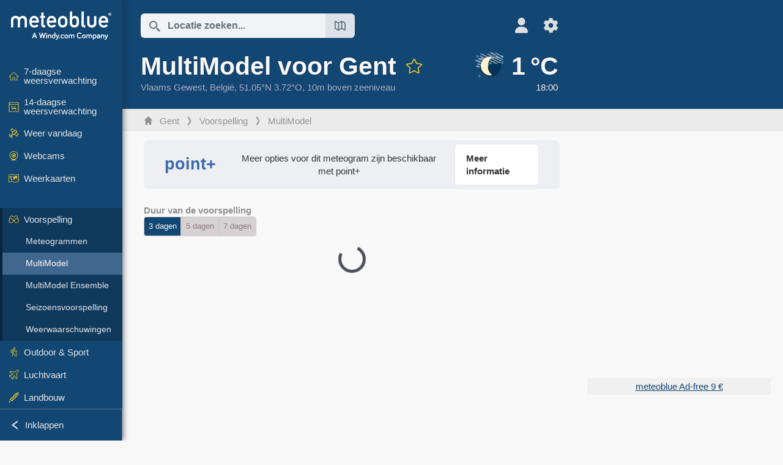

--- FILE ---
content_type: text/html; charset=UTF-8
request_url: https://www.meteoblue.com/nl/weer/voorspelling/multimodel/gent_belgi%C3%AB_2797656
body_size: 17725
content:


<!DOCTYPE html>
<html lang="nl">

    
    <head prefix="og: http://ogp.me/ns# fb: http://opg.me/ns/fb# place: http://ogp.me/ns/place#">
    

<script>
window.dataLayer = window.dataLayer || [];

/* https://developers.google.com/tag-platform/tag-manager/datalayer */
dataLayer.push({
  'pagePath': '/weather/forecast/multimodel',
  'visitorType': 'visitor',
  'language': 'nl'
});
// https://developers.google.com/tag-platform/gtagjs/configure
function gtag(){dataLayer.push(arguments)};

// Disabled, since it possibly breaks Google Analytics tracking - 2025-11-17
// gtag('consent', 'default', {
//     'ad_storage': 'denied',
//     'analytics_storage': 'denied',
//     'ad_user_data': 'denied',
//     'ad_personalization': 'denied',
//     'wait_for_update': 500,
// });
</script>
<!-- Google Tag Manager -->
<script>(function(w,d,s,l,i){w[l]=w[l]||[];w[l].push({'gtm.start':
new Date().getTime(),event:'gtm.js'});var f=d.getElementsByTagName(s)[0],
j=d.createElement(s),dl=l!='dataLayer'?'&l='+l:'';j.async=true;j.src=
'https://www.googletagmanager.com/gtm.js?id='+i+dl;f.parentNode.insertBefore(j,f);
})(window,document,'script','dataLayer','GTM-NCD5HRF');</script>
<!-- End Google Tag Manager -->
<script>
// foreach experienceImpressions
</script>


    <meta http-equiv="X-UA-Compatible" content="IE=edge">
    <meta http-equiv="Content-Type" content="text/html;charset=UTF-8">
    
        <meta name="viewport" content="width=device-width, initial-scale=1.0">

            <meta name="description" content="Welke voorspelling is correct? Vergelijk de voorspellingen van alle weermodellen voor Gent. Bekijk de onzekerheden voor temperatuur, zonneschijn, regen en wind.">
    
    
    <link rel="stylesheet" type="text/css" href="https://static.meteoblue.com/build/website.740/styles/main.css" />
<link rel="stylesheet" type="text/css" href="https://static.meteoblue.com/build/website.740/styles/print.css" media="print" />
<link rel="stylesheet" type="text/css" href="https://static.meteoblue.com/build/website.740/styles/lightgallery.css" />
<link rel="stylesheet" type="text/css" href="https://static.meteoblue.com/build/website.740/styles/multimodel.css" />

    
    <link rel="shortcut icon" href="/favicon.ico">

    
    <meta name="image" content="https://static.meteoblue.com/assets/images/logo/meteoblue_tile_large.png">


<meta property="og:title" content="MultiModel voor Gent - meteoblue">
<meta property="og:type" content="website">
<meta property="og:image" content="https://static.meteoblue.com/assets/images/logo/meteoblue_tile_large.png">
<meta property="og:url" content="https://www.meteoblue.com/nl/weer/voorspelling/multimodel/gent_belgi%c3%ab_2797656">
<meta property="og:description"
      content="Welke voorspelling is correct? Vergelijk de voorspellingen van alle weermodellen voor Gent. Bekijk de onzekerheden voor temperatuur, zonneschijn, regen en wind.">
<meta property="og:site_name" content="meteoblue">
<meta property="og:locale" content="nl_NL">
    <meta property="place:location:latitude" content="51.05">
    <meta property="place:location:longitude" content="3.71667">
    <meta property="place:location:altitude" content="10">


    <meta name="twitter:card" content="summary_large_image">
    <meta name="twitter:image" content="https://static.meteoblue.com/assets/images/logo/meteoblue_tile_large.png">
<meta name="twitter:site" content="@meteoblue">
<meta name="twitter:creator" content="@meteoblue">
<meta name="twitter:title"   content="MultiModel voor Gent - meteoblue">
<meta name="twitter:description"
      content="Welke voorspelling is correct? Vergelijk de voorspellingen van alle weermodellen voor Gent. Bekijk de onzekerheden voor temperatuur, zonneschijn, regen en wind.">

<meta name="twitter:app:name:iphone" content="meteoblue">
<meta name="twitter:app:id:iphone" content="994459137">



    <link rel="alternate" hreflang="ar" href="https://www.meteoblue.com/ar/weather/forecast/multimodel/%d8%ba%d9%86%d8%aa_%d8%a8%d9%84%d8%ac%d9%8a%d9%83%d8%a7_2797656"/>
    <link rel="alternate" hreflang="bg" href="https://www.meteoblue.com/bg/%D0%B2%D1%80%D0%B5%D0%BC%D0%B5%D1%82%D0%BE/%D0%BF%D1%80%D0%BE%D0%B3%D0%BD%D0%BE%D0%B7%D0%B0/multimodel/%d0%93%d0%b5%d0%bd%d1%82_%d0%91%d0%b5%d0%bb%d0%b3%d0%b8%d1%8f_2797656"/>
    <link rel="alternate" hreflang="cs" href="https://www.meteoblue.com/cs/po%C4%8Das%C3%AD/p%C5%99edpov%C4%9B%C4%8F/multimodel/gent_belgie_2797656"/>
    <link rel="alternate" hreflang="de" href="https://www.meteoblue.com/de/wetter/vorhersage/multimodel/gent_belgien_2797656"/>
    <link rel="alternate" hreflang="el" href="https://www.meteoblue.com/el/%CE%BA%CE%B1%CE%B9%CF%81%CF%8C%CF%82/%CF%80%CF%81%CF%8C%CE%B3%CE%BD%CF%89%CF%83%CE%B7/multimodel/%ce%93%ce%ac%ce%bd%ce%b4%ce%b7_%ce%92%ce%ad%ce%bb%ce%b3%ce%b9%ce%bf_2797656"/>
    <link rel="alternate" hreflang="en" href="https://www.meteoblue.com/en/weather/forecast/multimodel/ghent_belgium_2797656"/>
    <link rel="alternate" hreflang="es" href="https://www.meteoblue.com/es/tiempo/pronostico/multimodel/gante_b%c3%a9lgica_2797656"/>
    <link rel="alternate" hreflang="fr" href="https://www.meteoblue.com/fr/meteo/prevision/multimodel/gand_belgique_2797656"/>
    <link rel="alternate" hreflang="hr" href="https://www.meteoblue.com/hr/weather/forecast/multimodel/gent_kingdom-of-belgium_2797656"/>
    <link rel="alternate" hreflang="hu" href="https://www.meteoblue.com/hu/id%C5%91j%C3%A1r%C3%A1s/el%C5%91rejelz%C3%A9s/multimodel/gent_belgium_2797656"/>
    <link rel="alternate" hreflang="it" href="https://www.meteoblue.com/it/tempo/previsioni/multimodel/gand_belgio_2797656"/>
    <link rel="alternate" hreflang="ka" href="https://www.meteoblue.com/ka/%E1%83%90%E1%83%9B%E1%83%98%E1%83%9C%E1%83%93%E1%83%98/%E1%83%9E%E1%83%A0%E1%83%9D%E1%83%92%E1%83%9C%E1%83%9D%E1%83%96%E1%83%98/multimodel/%e1%83%92%e1%83%94%e1%83%9c%e1%83%a2%e1%83%98_%e1%83%91%e1%83%94%e1%83%9a%e1%83%92%e1%83%98%e1%83%90_2797656"/>
    <link rel="alternate" hreflang="nl" href="https://www.meteoblue.com/nl/weer/voorspelling/multimodel/gent_belgi%c3%ab_2797656"/>
    <link rel="alternate" hreflang="pl" href="https://www.meteoblue.com/pl/pogoda/prognoza/multimodel/gandawa_belgia_2797656"/>
    <link rel="alternate" hreflang="pt" href="https://www.meteoblue.com/pt/tempo/previsao/multimodel/gante_b%c3%a9lgica_2797656"/>
    <link rel="alternate" hreflang="ro" href="https://www.meteoblue.com/ro/vreme/prognoza/multimodel/gent_belgia_2797656"/>
    <link rel="alternate" hreflang="ru" href="https://www.meteoblue.com/ru/%D0%BF%D0%BE%D0%B3%D0%BE%D0%B4%D0%B0/%D0%BF%D1%80%D0%BE%D0%B3%D0%BD%D0%BE%D0%B7/multimodel/%d0%93%d0%b5%d0%bd%d1%82_%d0%91%d0%b5%d0%bb%d1%8c%d0%b3%d0%b8%d1%8f_2797656"/>
    <link rel="alternate" hreflang="sk" href="https://www.meteoblue.com/sk/po%C4%8Dasie/predpove%C4%8F/multimodel/gent_belgicko_2797656"/>
    <link rel="alternate" hreflang="sr" href="https://www.meteoblue.com/sr/vreme/prognoza/multimodel/%d0%93%d0%b5%d0%bd%d1%82_%d0%91%d0%b5%d0%bb%d0%b3%d0%b8%d1%98%d0%b0_2797656"/>
    <link rel="alternate" hreflang="tr" href="https://www.meteoblue.com/tr/hava/tahmin/multimodel/gent_bel%c3%a7ika_2797656"/>
    <link rel="alternate" hreflang="uk" href="https://www.meteoblue.com/uk/weather/forecast/multimodel/gent_kingdom-of-belgium_2797656"/>

    
        <title>MultiModel voor Gent - meteoblue</title>

            
        <script async src="https://securepubads.g.doubleclick.net/tag/js/gpt.js"></script>
    
            <script>
    window.googletag = window.googletag || {cmd: []};

    var width = window.innerWidth
    || document.documentElement.clientWidth
    || document.body.clientWidth;

    if (width > 600) {
     
        
        // Desktop ads
        var adSlot1, adSlot2;

        googletag.cmd.push(function () {
            var mapping1 = googletag.sizeMapping()
                .addSize([1200, 0], [300, 600], [300, 250], [160, 600], [120, 600], [240, 400], [250, 250], [200, 200], 'fluid')
                .addSize([968, 0], [728, 90], [468, 60], 'fluid')
                .addSize([840, 0], [468, 60], 'fluid')
                .addSize([728, 0], [728, 90], 'fluid')
                .addSize([600, 0], [468, 60], 'fluid')
                .build();
            var mapping2 = googletag.sizeMapping()
                .addSize([1200, 0], [300, 250], [250, 250], [200, 200], 'fluid')
                .build();
            var mapping3 = googletag.sizeMapping()
                .addSize([1200, 0], [728, 90], [468, 60], 'fluid')
                .addSize([968, 0], [728, 90], [468, 60], 'fluid')
                .addSize([840, 0], [468, 60], 'fluid')
                .addSize([728, 0], [728, 90], 'fluid')
                .addSize([600, 0], [468, 60], 'fluid')
                .build();

            adSlot1 = googletag.defineSlot('/12231147/mb_desktop_uppermost', ['fluid', [300, 600], [300, 250], [160, 600], [120, 600], [240, 400], [250, 250], [200, 200] [728, 90], [468, 60]], 'div-gpt-ad-1534153139004-0');
            adSlot1.setTargeting("refresh").setTargeting('pagecontent', ['weatherForecast']).setTargeting('pl', ['nl']).addService(googletag.pubads()).defineSizeMapping(mapping1);

            if (width > 1200 ) {
                adSlot2 = googletag.defineSlot('/12231147/mb_desktop_second', ['fluid', [300, 250], [250, 250], [200, 200]], 'div-gpt-ad-1534153665280-0');
                adSlot2.setTargeting("refresh").setTargeting('pagecontent', ['weatherForecast']).setTargeting('pl', ['nl']).addService(googletag.pubads()).defineSizeMapping(mapping2).setCollapseEmptyDiv(true);
            } 

            adSlot3 = googletag.defineSlot('/12231147/desktop_banner_3', ['fluid', [728, 90], [468, 60]], 'div-gpt-ad-1684325002857-0');
            adSlot3.setTargeting("refresh").setTargeting('pagecontent', ['weatherForecast']).setTargeting('pl', ['nl']).addService(googletag.pubads()).defineSizeMapping(mapping3);

            googletag.pubads().addEventListener('slotRenderEnded', function (event) {
                if ('div-gpt-ad-1534153139004-0' === event.slot.getSlotElementId() && event.size !== null) {
                    document.getElementById('div-gpt-ad-1534153139004-0').setAttribute('style', 'height: ' + event.size[1] + 'px');
                }
            });

            var resizeOut = null;
            if ('function' === typeof (window.addEventListener)) {
                window.addEventListener('resize', function () {
                    if (null !== resizeOut) clearTimeout(resizeOut);
                    resizeOut = setTimeout(function () {
                        googletag.pubads().refresh([adSlot1, adSlot2]);
                    }, 1000);
                });
            }

            googletag.pubads().enableSingleRequest();
            googletag.enableServices();
        });
        } else {
        // Mobile interstitial and anchor
        var interstitialSlot, anchorSlot, adSlot1, adSlot2;

        var mb = mb || {};

        googletag.cmd.push(function () {
            interstitialSlot = googletag.defineOutOfPageSlot('/12231147/mobileWebInterstitial_2342', googletag.enums.OutOfPageFormat.INTERSTITIAL).setTargeting('pagecontent', ['weatherForecast']).setTargeting('pl', ['nl']);
            anchorSlot = googletag.defineOutOfPageSlot('/12231147/mobileWeb_adaptiveBanner', googletag.enums.OutOfPageFormat.BOTTOM_ANCHOR).setTargeting('pagecontent', ['weatherForecast']).setTargeting('pl', ['nl']);
            
            adSlot1 = googletag.defineSlot('/12231147/mb_mobileWEb_banner', ['fluid', [300, 100], [320, 50], [320, 100]], 'div-gpt-ad-1681307013248-0');
            adSlot1.setTargeting("refresh").setTargeting('pagecontent', ['weatherForecast']).setTargeting('pl', ['nl']);
                                                                                                                
            adSlot2 = googletag.defineSlot('/12231147/mb_mobileWEb_banner2', [[300, 250], 'fluid', [300, 100], [320, 50], [320, 100]], 'div-gpt-ad-1681336466256-0');
            adSlot2.setTargeting("refresh").setTargeting('pagecontent', ['weatherForecast']).setTargeting('pl', ['nl']);

            //this will show add on the top if this id is defined, if it is not it will show ad in the bottom as usual
            if(document.getElementById("display_mobile_ad_in_header")){
                if (adSlot1) {
                    adSlot1.addService(googletag.pubads());
                }
            }
            else{
                if (anchorSlot) {
                    anchorSlot.addService(googletag.pubads());
                    mb.anchorAd = true;
                    mb.refreshAnchorAd = function() {
                        googletag.cmd.push(function() {
                            googletag.pubads().refresh([anchorSlot]);
                        });
                    };
                }
            }

            // this show adslot2 everywhere it is definde in .vue template (usually included somewhere in the body)
            if (adSlot2) {
                adSlot2.addService(googletag.pubads());
            }

            if (interstitialSlot) {
                interstitialSlot.addService(googletag.pubads());

                googletag.pubads().addEventListener('slotOnload', function(event) {
                    if (interstitialSlot === event.slot) {
                        mb.interstitial = true
                    }
                });
            }

            googletag.pubads().enableSingleRequest();
            googletag.pubads().collapseEmptyDivs();
            googletag.enableServices();
        });
    }
</script>
<script>
    window.mb = window.mb || {};
    window.mb.advertisingShouldBeEnabled = true;
</script>
    
    
    <meta name="apple-itunes-app" content="app-id=994459137">

    
    <link rel="manifest" href="/nl/index/manifest">

    <script>
        let deferredPrompt;

        window.addEventListener('beforeinstallprompt', (e) => {
            e.preventDefault();
            deferredPrompt = e;
            const banner = document.getElementById('app-download-banner');
            if (banner) banner.style.display = 'flex';
        });
    </script>
</head>

    <body class="                            ">
                    <!-- Google Tag Manager (noscript) -->
            <noscript><iframe src="https://www.googletagmanager.com/ns.html?id=GTM-NCD5HRF"
            height="0" width="0" style="display:none;visibility:hidden"></iframe></noscript>
            <!-- End Google Tag Manager (noscript) -->
                <script>
            window.locationSearchUrl = "";
        </script>

        
            
    <div id="navigation_scroll_container" class="navigation-scroll-container">
        <nav id="main_navigation" class="main-navigation">
                            <a title="meteoblue" href="/nl/weer/voorspelling/week" class="menu-logo" aria-label="Startpagina"></a>
                        <ul class="nav" itemscope="itemscope" itemtype="http://schema.org/SiteNavigationElement"><li class=""><a href="/nl/weer/week/gent_belgi%c3%ab_2797656" class="icon-7-day nav-icon" itemprop="url" title="7-daagse weersverwachting"><span itemprop="name">7-daagse weersverwachting</span></a></li><li class=""><a href="/nl/weer/14-dagen/gent_belgi%c3%ab_2797656" class="icon-14-day nav-icon" itemprop="url" title="14-daagse weersverwachting"><span itemprop="name">14-daagse weersverwachting</span></a></li><li class=""><a href="/nl/weer/vandaag/gent_belgi%c3%ab_2797656" class="icon-current nav-icon" itemprop="url" title="Weer vandaag"><span itemprop="name">Weer vandaag</span></a></li><li class=""><a href="/nl/weer/webcams/gent_belgi%c3%ab_2797656" class="icon-webcam nav-icon" itemprop="url" title="Webcams"><span itemprop="name">Webcams</span></a></li><li class=" section-end"><a href="/nl/weer/kaarten/gent_belgi%c3%ab_2797656" class="icon-weather-maps nav-icon" itemprop="url" title="Weerkaarten"><span itemprop="name">Weerkaarten</span></a></li><li class=" extendable extend"><a href="#" class="icon-forecast nav-icon" itemprop="url" target=""><span itemprop="name">Voorspelling</span></a><ul><li class=""><a href="javascript:void(0)" itemprop="url" data-url="/nl/weer/voorspelling/meteogramweb/gent_belgi%c3%ab_2797656"><span itemprop="name">Meteogrammen</span></a></li><li class="active"><a href="javascript:void(0)" itemprop="url" data-url="/nl/weer/voorspelling/multimodel/gent_belgi%c3%ab_2797656"><span itemprop="name">MultiModel</span></a></li><li class=""><a href="javascript:void(0)" itemprop="url" data-url="/nl/weer/voorspelling/multimodelensemble/gent_belgi%c3%ab_2797656"><span itemprop="name">MultiModel Ensemble</span></a></li><li class=""><a href="javascript:void(0)" itemprop="url" data-url="/nl/weer/voorspelling/seasonaloutlook/gent_belgi%c3%ab_2797656"><span itemprop="name">Seizoensvoorspelling</span></a></li><li class=""><a href="/nl/weer/warnings/index/gent_belgi%c3%ab_2797656" itemprop="url"><span itemprop="name">Weerwaarschuwingen</span></a></li></ul></li><li class=" extendable"><a href="#" class="icon-outdoor-sports nav-icon" itemprop="url" target=""><span itemprop="name">Outdoor &amp; Sport</span></a><ul><li class=""><a href="javascript:void(0)" itemprop="url" data-url="/nl/weer/outdoorsports/where2go/gent_belgi%c3%ab_2797656"><span itemprop="name">where2go</span></a></li><li class=""><a href="javascript:void(0)" itemprop="url" data-url="/nl/weer/outdoorsports/snow/gent_belgi%c3%ab_2797656"><span itemprop="name">Sneeuw</span></a></li><li class=""><a href="javascript:void(0)" itemprop="url" data-url="/nl/weer/outdoorsports/seasurf/gent_belgi%c3%ab_2797656"><span itemprop="name">Zee &amp; Surf</span></a></li><li class=""><a href="/nl/weer/outdoorsports/seeing/gent_belgi%c3%ab_2797656" itemprop="url"><span itemprop="name">Astronomy Seeing</span></a></li><li class=""><a href="/nl/weer/outdoorsports/airquality/gent_belgi%c3%ab_2797656" itemprop="url"><span itemprop="name">Luchtkwaliteit &amp; Pollen</span></a></li></ul></li><li class=" extendable"><a href="#" class="icon-aviation nav-icon" itemprop="url" target=""><span itemprop="name">Luchtvaart</span></a><ul><li class=""><a href="javascript:void(0)" itemprop="url" data-url="/nl/weer/aviation/air/gent_belgi%c3%ab_2797656"><span itemprop="name">AIR</span></a></li><li class=""><a href="javascript:void(0)" itemprop="url" data-url="/nl/weer/aviation/thermal/gent_belgi%c3%ab_2797656"><span itemprop="name">Thermiek</span></a></li><li class=""><a href="javascript:void(0)" itemprop="url" data-url="/nl/weer/aviation/trajectories/gent_belgi%c3%ab_2797656"><span itemprop="name">Trajecten</span></a></li><li class=""><a href="javascript:void(0)" itemprop="url" data-url="/nl/weer/aviation/crosssection/gent_belgi%c3%ab_2797656"><span itemprop="name">Cross-section</span></a></li><li class=""><a href="javascript:void(0)" itemprop="url" data-url="/nl/weer/aviation/stuve/gent_belgi%c3%ab_2797656"><span itemprop="name">Stueve &amp; Sounding</span></a></li><li class=""><a href="/nl/weer/kaarten/index/gent_belgi%c3%ab_2797656#map=metar~metarflightcondition~none~none~none" itemprop="url"><span itemprop="name">METAR &amp; TAF</span></a></li></ul></li><li class=" extendable"><a href="#" class="icon-agriculture nav-icon" itemprop="url" target=""><span itemprop="name">Landbouw</span></a><ul><li class=""><a href="javascript:void(0)" itemprop="url" data-url="/nl/weer/agriculture/meteogramagro/gent_belgi%c3%ab_2797656"><span itemprop="name">Meteogram AGRO</span></a></li><li class=""><a href="javascript:void(0)" itemprop="url" data-url="/nl/weer/agriculture/sowing/gent_belgi%c3%ab_2797656"><span itemprop="name">Zaaivensters</span></a></li><li class=""><a href="javascript:void(0)" itemprop="url" data-url="/nl/weer/agriculture/spraying/gent_belgi%c3%ab_2797656"><span itemprop="name">Spuitvensters</span></a></li><li class=""><a href="javascript:void(0)" itemprop="url" data-url="/nl/weer/agriculture/soiltrafficability/gent_belgi%c3%ab_2797656"><span itemprop="name">Bodembereidbaarheid</span></a></li></ul></li><li class=" section-end extendable"><a href="/nl/weer/historyclimate/climatemodelled/gent_belgi%c3%ab_2797656" class="icon-history-climate nav-icon" itemprop="url"><span itemprop="name">Geschiedenis &amp; Klimaat</span></a><ul><li class=""><a href="javascript:void(0)" itemprop="url" data-url="/nl/climate-change/gent_belgi%c3%ab_2797656"><span itemprop="name">Klimaatverandering</span></a></li><li class=""><a href="/nl/weer/historyclimate/climatemodelled/gent_belgi%c3%ab_2797656" itemprop="url"><span itemprop="name">Klimaat (gemodelleerd)</span></a></li><li class=""><a href="javascript:void(0)" itemprop="url" data-url="/nl/weer/historyclimate/climateobserved/gent_belgi%c3%ab_2797656"><span itemprop="name">Klimaat (waargenomen)</span></a></li><li class=""><a href="javascript:void(0)" itemprop="url" data-url="/nl/weer/historyclimate/verificationshort/gent_belgi%c3%ab_2797656"><span itemprop="name">Kortetermijnverificatie</span></a></li><li class=""><a href="/nl/weer/historyclimate/weatherarchive/gent_belgi%c3%ab_2797656" itemprop="url"><span itemprop="name">Weerarchief</span></a></li><li class=""><a href="javascript:void(0)" itemprop="url" data-url="/nl/weer/historyclimate/climatecomparison/gent_belgi%c3%ab_2797656"><span itemprop="name">Klimaatvergelijking</span></a></li></ul></li><li class=" extendable"><a href="/nl/pointplus" class="icon-products nav-icon" itemprop="url"><span itemprop="name">Producten</span></a><ul><li class=""><a rel="noreferrer" href="https://content.meteoblue.com/en/" itemprop="url" target="_blank"><span class="external-positive glyph" itemprop="name">&nbsp;Overzicht</span></a></li><li class=""><a rel="noreferrer" href="https://content.meteoblue.com/en/business-solutions/weather-apis" itemprop="url" target="_blank"><span class="external-positive glyph" itemprop="name">&nbsp;Weather API</span></a></li><li class=""><a href="/nl/ad-free" itemprop="url"><span itemprop="name">Ad-free</span></a></li><li class=""><a href="/nl/pointplus" itemprop="url"><span itemprop="name">point+</span></a></li><li class=""><a href="/nl/historyplus" itemprop="url"><span itemprop="name">history+</span></a></li><li class=""><a href="/nl/climateplus" itemprop="url"><span itemprop="name">climate+</span></a></li><li class=""><a href="/nl/products/cityclimate" itemprop="url"><span itemprop="name">Stedelijke hittekaarten</span></a></li><li class=""><a rel="noreferrer" href="https://play.google.com/store/apps/details?id=com.meteoblue.droid&amp;utm_source=Website&amp;utm_campaign=Permanent" itemprop="url" target="_blank"><span class="external-positive glyph" itemprop="name">&nbsp;Android-app</span></a></li><li class=""><a rel="noreferrer" href="https://itunes.apple.com/app/meteoblue/id994459137" itemprop="url" target="_blank"><span class="external-positive glyph" itemprop="name">&nbsp;iPhone-app</span></a></li></ul></li><li class=" extendable"><a href="#" class="icon-widget nav-icon" itemprop="url" target=""><span itemprop="name">Widgets</span></a><ul><li class=""><a href="javascript:void(0)" itemprop="url" data-url="/nl/weer/widget/setupmap/gent_belgi%c3%ab_2797656"><span itemprop="name">Weerkaarten Widget</span></a></li><li class=""><a href="javascript:void(0)" itemprop="url" data-url="/nl/weer/widget/setupheatmap/gent_belgi%c3%ab_2797656"><span itemprop="name">Urban Maps Widget</span></a></li><li class=""><a href="javascript:void(0)" itemprop="url" data-url="/nl/weer/widget/setupthree/gent_belgi%c3%ab_2797656"><span itemprop="name">3-uurs weerwidget</span></a></li><li class=""><a href="javascript:void(0)" itemprop="url" data-url="/nl/weer/widget/setupday/gent_belgi%c3%ab_2797656"><span itemprop="name">Dagelijkse weerwidget</span></a></li><li class=""><a href="javascript:void(0)" itemprop="url" data-url="/nl/weer/widget/setupseeing/gent_belgi%c3%ab_2797656"><span itemprop="name">Astronomie-widget</span></a></li><li class=""><a href="javascript:void(0)" itemprop="url" data-url="/nl/weer/widget/setupmeteogram/gent_belgi%c3%ab_2797656"><span itemprop="name">Meteogram Widget</span></a></li><li class=""><a href="/nl/weer/meteotv/overview/gent_belgi%c3%ab_2797656" class="meteotv nav-icon" itemprop="url" title="meteoTV"><span itemprop="name">meteoTV</span></a></li></ul></li><li class=" section-end extendable"><a href="/nl/blog/article/news" class="icon-news nav-icon" itemprop="url"><span itemprop="name">Nieuws</span></a><ul><li class=""><a href="/nl/blog/article/news" itemprop="url"><span itemprop="name">Nieuws</span></a></li><li class=""><a href="/nl/blog/article/weathernews" itemprop="url"><span itemprop="name">Weernieuws</span></a></li></ul></li></ul>            <ul class="nav collapse-button">
                <li id="button_collapse" class="button-collapse glyph" title="Inklappen">Inklappen</li>
                <li id="button_expand" class="button-expand glyph" title="Uitklappen"></li>
            </ul>
        </nav>
    </div>

    
    
    <script>
        try{
            if( window.localStorage !== undefined && window.localStorage !== null){
                const navigationJson = localStorage.getItem('navigation');
                if (navigationJson !== null && navigationJson !== undefined) {
                    const navigationSettings = JSON.parse(navigationJson);
                    if (navigationSettings.collapsed) {
                        document.body.classList.add("nav-collapsed");
                    }
                }
            }
        } catch (err){
            console.error(err);
        }
    </script>

                    <div class="page-header  ">
        
    <div id="app-download-banner" class="app-download-banner">
        <span class="glyph close" onclick="document.getElementById('app-download-banner').style.display = 'none'"></span>
        <div>Download de meteoblue-app</div>
        <button class="btn" id="install-app-button" onclick="deferredPrompt.prompt()">
            Download        </button>
    </div>
    <script>
        if (deferredPrompt !== undefined) {
            document.getElementById('app-download-banner').style.display = 'flex';
        }
    </script>

    
    <div class="intro">
        <div class="topnav">
            <div class="wrapper ">
                <div class="header-top">
                                            <div class="menu-mobile-container">
                            <a class="menu-mobile-trigger" href="#" aria-label="Menu">
                                <span class="fasvg-36 fa-bars"></span>
                            </a>
                            <div id="menu_mobile" class="menu-mobile">
                                <a href="/nl/weer/voorspelling/week" class="menu-logo " aria-label="Startpagina"></a>
                                <div class="menu-mobile-trigger close-menu-mobile">
                                    <span class="close-drawer">×</span>
                                </div>
                            </div>
                        </div>
                    
                                            <div class="location-box">
                            <div class="location-selection primary">
                                <div id="location_search" class="location-search">
                                    <form id="locationform" class="locationform" method="get"
                                        action="/nl/weer/search/index">
                                        <input id="gls"
                                            class="searchtext"
                                            type="text"
                                            value=""
                                            data-mbdescription="Locatie zoeken"                                            data-mbautoset="1"
                                            data-role="query"
                                            name="query"
                                            autocomplete="off"
                                            tabindex="0"
                                            placeholder="Locatie zoeken..."                                            onclick="if(this.value == 'Locatie zoeken...') {this.value=''}">
                                        </input>
                                        <label for="gls">Locatie zoeken</label>                                        
                                        <button type="submit" aria-label="Verzenden">
                                        </button>
                                        <button id="gls_map" class="location-map" href="#" aria-label="Kaart openen"> 
                                            <span class="fasvg-18 fa-map-search"></span>
                                        </button>
                                        <button id="gps" class="location-gps" href="#" aria-label="In de buurt"> 
                                            <span class="fasvg-18 fa-location-search"></span>
                                        </button>
                                        <div class="results"></div>
                                    </form>
                                </div>
                            </div>
                        </div>
                    
                    <div class="additional-settings narrow">
                        <div id="user" class="button settings2">
                                                            <div class="inner">
                                    <a href="/nl/user/login/index" aria-label="Profiel">
                                        <span class="fasvg-25 fa-user-light"></span>
                                    </a>
                                </div>
                                                    </div>


                        <div id="settings" class="button settings">
                            <div class="inner">
                                <a href="#" aria-label="Instellingen">
                                    <span class="fasvg-25 fa-cog"></span>
                                </a>
                            </div>

                            <div class="matches" style="display: none;">
                                
                                <h2>Taal</h2>
                                <ul class="matches-group wide">
                                                                            <li style="direction: rtl;">
                                                                                        <a hreflang="ar"  href="https://www.meteoblue.com/ar/weather/forecast/multimodel/%d8%ba%d9%86%d8%aa_%d8%a8%d9%84%d8%ac%d9%8a%d9%83%d8%a7_2797656">عربي</a>

                                        </li>
                                                                            <li>
                                                                                        <a hreflang="bg"  href="https://www.meteoblue.com/bg/%D0%B2%D1%80%D0%B5%D0%BC%D0%B5%D1%82%D0%BE/%D0%BF%D1%80%D0%BE%D0%B3%D0%BD%D0%BE%D0%B7%D0%B0/multimodel/%d0%93%d0%b5%d0%bd%d1%82_%d0%91%d0%b5%d0%bb%d0%b3%d0%b8%d1%8f_2797656">Български</a>

                                        </li>
                                                                            <li>
                                                                                        <a hreflang="cs"  href="https://www.meteoblue.com/cs/po%C4%8Das%C3%AD/p%C5%99edpov%C4%9B%C4%8F/multimodel/gent_belgie_2797656">Čeština</a>

                                        </li>
                                                                            <li>
                                                                                        <a hreflang="de"  href="https://www.meteoblue.com/de/wetter/vorhersage/multimodel/gent_belgien_2797656">Deutsch</a>

                                        </li>
                                                                            <li>
                                                                                        <a hreflang="el"  href="https://www.meteoblue.com/el/%CE%BA%CE%B1%CE%B9%CF%81%CF%8C%CF%82/%CF%80%CF%81%CF%8C%CE%B3%CE%BD%CF%89%CF%83%CE%B7/multimodel/%ce%93%ce%ac%ce%bd%ce%b4%ce%b7_%ce%92%ce%ad%ce%bb%ce%b3%ce%b9%ce%bf_2797656">Ελληνικά</a>

                                        </li>
                                                                            <li>
                                                                                        <a hreflang="en"  href="https://www.meteoblue.com/en/weather/forecast/multimodel/ghent_belgium_2797656">English</a>

                                        </li>
                                                                            <li>
                                                                                        <a hreflang="es"  href="https://www.meteoblue.com/es/tiempo/pronostico/multimodel/gante_b%c3%a9lgica_2797656">Español</a>

                                        </li>
                                                                            <li>
                                                                                        <a hreflang="fr"  href="https://www.meteoblue.com/fr/meteo/prevision/multimodel/gand_belgique_2797656">Français</a>

                                        </li>
                                                                            <li>
                                                                                        <a hreflang="hr"  href="https://www.meteoblue.com/hr/weather/forecast/multimodel/gent_kingdom-of-belgium_2797656">Hrvatski</a>

                                        </li>
                                                                            <li>
                                                                                        <a hreflang="hu"  href="https://www.meteoblue.com/hu/id%C5%91j%C3%A1r%C3%A1s/el%C5%91rejelz%C3%A9s/multimodel/gent_belgium_2797656">Magyar</a>

                                        </li>
                                                                            <li>
                                                                                        <a hreflang="it"  href="https://www.meteoblue.com/it/tempo/previsioni/multimodel/gand_belgio_2797656">Italiano</a>

                                        </li>
                                                                            <li>
                                                                                        <a hreflang="ka"  href="https://www.meteoblue.com/ka/%E1%83%90%E1%83%9B%E1%83%98%E1%83%9C%E1%83%93%E1%83%98/%E1%83%9E%E1%83%A0%E1%83%9D%E1%83%92%E1%83%9C%E1%83%9D%E1%83%96%E1%83%98/multimodel/%e1%83%92%e1%83%94%e1%83%9c%e1%83%a2%e1%83%98_%e1%83%91%e1%83%94%e1%83%9a%e1%83%92%e1%83%98%e1%83%90_2797656">ქართული ენა</a>

                                        </li>
                                                                            <li class="selected">
                                                                                        <a hreflang="nl"  href="https://www.meteoblue.com/nl/weer/voorspelling/multimodel/gent_belgi%c3%ab_2797656">Nederlands</a>

                                        </li>
                                                                            <li>
                                                                                        <a hreflang="pl"  href="https://www.meteoblue.com/pl/pogoda/prognoza/multimodel/gandawa_belgia_2797656">Polski</a>

                                        </li>
                                                                            <li>
                                                                                        <a hreflang="pt"  href="https://www.meteoblue.com/pt/tempo/previsao/multimodel/gante_b%c3%a9lgica_2797656">Português</a>

                                        </li>
                                                                            <li>
                                                                                        <a hreflang="ro"  href="https://www.meteoblue.com/ro/vreme/prognoza/multimodel/gent_belgia_2797656">Română</a>

                                        </li>
                                                                            <li>
                                                                                        <a hreflang="ru"  href="https://www.meteoblue.com/ru/%D0%BF%D0%BE%D0%B3%D0%BE%D0%B4%D0%B0/%D0%BF%D1%80%D0%BE%D0%B3%D0%BD%D0%BE%D0%B7/multimodel/%d0%93%d0%b5%d0%bd%d1%82_%d0%91%d0%b5%d0%bb%d1%8c%d0%b3%d0%b8%d1%8f_2797656">Pусский</a>

                                        </li>
                                                                            <li>
                                                                                        <a hreflang="sk"  href="https://www.meteoblue.com/sk/po%C4%8Dasie/predpove%C4%8F/multimodel/gent_belgicko_2797656">Slovenský</a>

                                        </li>
                                                                            <li>
                                                                                        <a hreflang="sr"  href="https://www.meteoblue.com/sr/vreme/prognoza/multimodel/%d0%93%d0%b5%d0%bd%d1%82_%d0%91%d0%b5%d0%bb%d0%b3%d0%b8%d1%98%d0%b0_2797656">Srpski</a>

                                        </li>
                                                                            <li>
                                                                                        <a hreflang="tr"  href="https://www.meteoblue.com/tr/hava/tahmin/multimodel/gent_bel%c3%a7ika_2797656">Türkçe</a>

                                        </li>
                                                                            <li>
                                                                                        <a hreflang="uk"  href="https://www.meteoblue.com/uk/weather/forecast/multimodel/gent_kingdom-of-belgium_2797656">Українська</a>

                                        </li>
                                                                    </ul>
                                
                                <h2>Temperatuur</h2>
                                <ul class="matches-group">
                                                                            <li class="selected">
                                            <a href="https://www.meteoblue.com/nl/weer/voorspelling/multimodel/gent_belgi%c3%ab_2797656" class="unit" data-type="temp"
                                            data-unit="CELSIUS">°C</a>
                                        </li>
                                                                            <li>
                                            <a href="https://www.meteoblue.com/nl/weer/voorspelling/multimodel/gent_belgi%c3%ab_2797656" class="unit" data-type="temp"
                                            data-unit="FAHRENHEIT">°F</a>
                                        </li>
                                                                    </ul>
                                
                                <h2>Windsnelheid</h2>
                                <ul class="matches-group">
                                                                            <li>
                                            <a href="https://www.meteoblue.com/nl/weer/voorspelling/multimodel/gent_belgi%c3%ab_2797656" class="unit" data-type="speed"
                                            data-unit="BEAUFORT">bft</a>
                                        </li>
                                                                            <li class="selected">
                                            <a href="https://www.meteoblue.com/nl/weer/voorspelling/multimodel/gent_belgi%c3%ab_2797656" class="unit" data-type="speed"
                                            data-unit="KILOMETER_PER_HOUR">km/h</a>
                                        </li>
                                                                            <li>
                                            <a href="https://www.meteoblue.com/nl/weer/voorspelling/multimodel/gent_belgi%c3%ab_2797656" class="unit" data-type="speed"
                                            data-unit="METER_PER_SECOND">m/s</a>
                                        </li>
                                                                            <li>
                                            <a href="https://www.meteoblue.com/nl/weer/voorspelling/multimodel/gent_belgi%c3%ab_2797656" class="unit" data-type="speed"
                                            data-unit="MILE_PER_HOUR">mph</a>
                                        </li>
                                                                            <li>
                                            <a href="https://www.meteoblue.com/nl/weer/voorspelling/multimodel/gent_belgi%c3%ab_2797656" class="unit" data-type="speed"
                                            data-unit="KNOT">kn</a>
                                        </li>
                                                                    </ul>
                                
                                <h2>Neerslag</h2>
                                <ul class="matches-group">
                                                                            <li class="selected">
                                            <a href="https://www.meteoblue.com/nl/weer/voorspelling/multimodel/gent_belgi%c3%ab_2797656" class="unit" data-type="precip"
                                            data-unit="MILLIMETER">mm</a>
                                        </li>
                                                                            <li>
                                            <a href="https://www.meteoblue.com/nl/weer/voorspelling/multimodel/gent_belgi%c3%ab_2797656" class="unit" data-type="precip"
                                            data-unit="INCH">in</a>
                                        </li>
                                                                    </ul>
                                <h2>Darkmode</h2>
                                <ul class="matches-group"> 
                                    <input class="switch darkmode-switch" role="switch" type="checkbox" data-cy="switchDarkmode" >
                                </ul>
                            </div>
                        </div>
                    </div>
                </div>

                <div class="print" style="display: none">
                    <img loading="lazy" class="logo" src="https://static.meteoblue.com/assets/images/logo/meteoblue_logo_v2.0.svg"
                        alt="meteoblue-logo">
                    <div class="qr-code"></div>
                </div>
            </div>
        </div>
    </div>

    
            <div class="header-lower">
            <header>
                <div id="header" class="header" itemscope itemtype="http://schema.org/Place">
                    <div class="wrapper  current-wrapper">
                        <div class="current-heading" itemscope itemtype="http://schema.org/City">
                            <h1 itemprop="name"
                                content="Gent"
                                class="main-heading">MultiModel voor Gent                                                                                                            <div id="add_fav" class="add-fav">
                                            <a name="favourites_add" title="Toevoegen aan favorieten" class="add-fav-signup" href="/nl/user/login/index" aria-label="Toevoegen aan favorieten">
                                                <span class="fasvg-28 fa-star"></span>
                                            </a>
                                        </div>
                                                                                                </h1>

                            <div class="location-description  location-text ">
            <span itemscope itemtype="http://schema.org/AdministrativeArea">
                        <span class="admin" itemprop="name">
                <a href=/nl/region/weer/satelliet/vlaams-gewest_belgi%c3%ab_3337388                    rel="nofollow" 
                >
                    Vlaams Gewest                </a>
            </span>,&nbsp;
        </span>
    
            <span class="country" itemprop="containedInPlace" itemscope itemtype="http://schema.org/Country">
            <span itemprop="name">
                <a href=/nl/country/weer/satelliet/belgi%c3%ab_belgi%c3%ab_2802361                    rel="nofollow" 
                >
                    België                </a>
            </span>,&nbsp;
        </span>
    
    <span itemprop="geo" itemscope itemtype="http://schema.org/GeoCoordinates">
        <span class="coords">51.05°N 3.72°O,&nbsp;</span>
        <meta itemprop="latitude" content="51.05"/>
        <meta itemprop="longitude" content="3.72"/>

                    10m boven zeeniveau            <meta itemprop="elevation" content="10"/>
            </span>

    </div>


                        </div>

                        
                                                    <a  class="current-weather narrow"
                                href="/nl/weer/voorspelling/current/gent_belgi%c3%ab_2797656"
                                aria-label="Actueel weer">
                                <div class="current-picto-and-temp">
                                    <span class="current-picto">
                                                                                                                        <img
                                            src="https://static.meteoblue.com/assets/images/picto/03_night.svg"
                                            title="Helder met cirruswolken"
                                        />
                                    </span>
                                    <div class="h1 current-temp">
                                        1&thinsp;°C                                    </div>
                                </div>
                                <div class="current-description ">
                                                                        <span >18:00   </span> 
                                </div>
                            </a>
                                            </div>
                </div>
            </header>
        </div>
    
            <div class="breadcrumb-outer">
            <div class="wrapper ">
                                 <ol class="breadcrumbs" itemscope="itemscope" itemtype="http://schema.org/BreadcrumbList"><li itemprop="itemListElement" itemscope="itemscope" itemtype="http://schema.org/ListItem"><a href="/nl/weer/week/gent_belgi%c3%ab_2797656" class="home" itemprop="item"><span itemprop="name">Gent</span></a><meta itemprop="position" content="1"></meta></li><li itemprop="itemListElement" itemscope="itemscope" itemtype="http://schema.org/ListItem"><a href="/nl/#" class="icon-forecast nav-icon" itemprop="item"><span itemprop="name">Voorspelling</span></a><meta itemprop="position" content="2"></meta></li><li itemprop="itemListElement" itemscope="itemscope" itemtype="http://schema.org/ListItem"><a href="/nl/weer/voorspelling/multimodel/gent_belgi%c3%ab_2797656" itemprop="item"><span itemprop="name">MultiModel</span></a><meta itemprop="position" content="3"></meta></li></ol>                            </div>
        </div>
        
</div>
    
<!-- MOBILE AD  -->


        
            <div class="wrapper-sda">
        <div class="ad1-box">
            <div id="div-gpt-ad-1534153139004-0" class="adsbygoogle ad1"></div>
            <a class="ad1-disable" href="/nl/ad-free">
            meteoblue Ad-free 9 €
    </a>
        </div>
    </div>

        
<div id="wrapper-main" class="wrapper-main">

    <div class="wrapper ">
                    
                            <div id="fixity"
     class="fixity">
            <!-- /12231147/mb_desktop_second -->
        <div id="div-gpt-ad-1534153665280-0" class="adsbygoogle ad2">
        </div>
    
    </div>
            
            <main class="main">
                <div class="grid">
                    
<div id="content" class="bloo">
    <div class="col-12 multimodel">
                <form class="" method="GET" enctype="multipart/form-data" role="form">
                    <a class="promotion" href="/nl/pointplus">
    <div class="promotion ">
        <span class="product ">point+</span>
                    <span class="description">Meer opties voor dit meteogram zijn beschikbaar met point+</span>
                <span class="more">Meer informatie</span>
    </div>
</a>        
                <div class="form-group"><label for="forecast_days" class="control-label">Duur van de voorspelling</label><div class="radio-inline"><input type="radio" id="forecast_days_3" name="forecast_days" value="3" checked="checked" /><label for="forecast_days_3">3 dagen</label></div><div class="radio-inline"><input type="radio" id="forecast_days_5" name="forecast_days" value="5" disabled="disabled" /><label for="forecast_days_5" class="disabled">5 dagen</label></div><div class="radio-inline"><input type="radio" id="forecast_days_7" name="forecast_days" value="7" disabled="disabled" /><label for="forecast_days_7" class="disabled">7 dagen</label></div></div>

        <div class="blooimage img-scrollable " data-href="//my.meteoblue.com/images/meteogram_multimodel?temperature_units=C&amp;windspeed_units=kmh&amp;precipitation_units=mm&amp;darkmode=false&amp;iso2=be&amp;lat=51.05&amp;lon=3.71667&amp;asl=10&amp;tz=Europe%2FBrussels&amp;forecast_days=3&amp;apikey=n4UGDLso3gE6m2YI&amp;lang=nl&amp;location_name=Gent&amp;ts=1767458704&amp;format=highcharts&amp;domains=IFS025&amp;domains=ICON&amp;domains=ICONEU&amp;domains=ICOND2&amp;domains=HARMONIE&amp;domains=GFS05&amp;domains=MFGLOBAL&amp;domains=MFEU&amp;domains=MFFR&amp;domains=UMGLOBAL10&amp;domains=GEM15&amp;domains=UKMO2&amp;domains=WRFGR&amp;domains=AIFS025&amp;domains=IFSHRES&amp;domains=NEMS4&amp;domains=NEMS12&amp;domains=NEMSGLOBAL&amp;domains=NEMS12_E&amp;domains=NEMSGLOBAL_E&amp;domains=NMM4&amp;domains=NMM22&amp;sig=a7dbcc64087ce549aca713c91eeab92f">
            <div
            class="highcharts"
            id="blooimage"
            
            
            data-url="//my.meteoblue.com/images/meteogram_multimodel?temperature_units=C&amp;windspeed_units=kmh&amp;precipitation_units=mm&amp;darkmode=false&amp;iso2=be&amp;lat=51.05&amp;lon=3.71667&amp;asl=10&amp;tz=Europe%2FBrussels&amp;forecast_days=3&amp;dpi=72&amp;apikey=n4UGDLso3gE6m2YI&amp;lang=nl&amp;location_name=Gent&amp;ts=1767458704&amp;format=highcharts&amp;domains=IFS025&amp;domains=ICON&amp;domains=ICONEU&amp;domains=ICOND2&amp;domains=HARMONIE&amp;domains=GFS05&amp;domains=MFGLOBAL&amp;domains=MFEU&amp;domains=MFFR&amp;domains=UMGLOBAL10&amp;domains=GEM15&amp;domains=UKMO2&amp;domains=WRFGR&amp;domains=AIFS025&amp;domains=IFSHRES&amp;domains=NEMS4&amp;domains=NEMS12&amp;domains=NEMSGLOBAL&amp;domains=NEMS12_E&amp;domains=NEMSGLOBAL_E&amp;domains=NMM4&amp;domains=NMM22&amp;sig=652fea2ba06c06d58d8a42a56e8a7277"
            style="width: 100%; height: auto; position: relative; margin: 0 auto"
        >
            <div class="loading"></div>
        </div>
                    </div>

        <div class="bottom-links">
        <span>
        <a target="_blank" rel="noreferrer" href="//content.meteoblue.com/en/content/view/full/4007">
            <span class="glyph help">
                Help tonen            </span>
        </a>
    </span>
    
        <span>
        <a id="chart_download" rel="nofollow"
            href=" //my.meteoblue.com/images/meteogram_multimodel?temperature_units=C&windspeed_units=kmh&precipitation_units=mm&darkmode=false&iso2=be&lat=51.05&lon=3.71667&asl=10&tz=Europe%2FBrussels&forecast_days=3&dpi=100&apikey=n4UGDLso3gE6m2YI&lang=nl&location_name=Gent&ts=1767458704&format=png&download=1&domains=IFS025&domains=ICON&domains=ICONEU&domains=ICOND2&domains=HARMONIE&domains=GFS05&domains=MFGLOBAL&domains=MFEU&domains=MFFR&domains=UMGLOBAL10&domains=GEM15&domains=UKMO2&domains=WRFGR&domains=AIFS025&domains=IFSHRES&domains=NEMS4&domains=NEMS12&domains=NEMSGLOBAL&domains=NEMS12_E&domains=NEMSGLOBAL_E&domains=NMM4&domains=NMM22&sig=0ab8d3da19deafcbb2f7ea0a4368557b "
            target="_blank" rel="noreferrer"
            download>
            <span class="glyph download">
                Afbeelding opslaan            </span>
        </a>
    </span>
    </div>

        <div class="center-selection"> 
            <div name="params[]" class="form-group grouped-multi-checkbox"><div class="group"><p><strong>Weermodellen (meteoblue)</strong></p><input type="hidden" id="params_off" name="params[]" value="" /><div><input type="checkbox" id="params_NEMS4" name="params[]" value="NEMS4" checked="checked" /><label for="params_NEMS4">NEMS4</label></div><div><input type="checkbox" id="params_NEMS12" name="params[]" value="NEMS12" checked="checked" /><label for="params_NEMS12">NEMS12</label></div><div><input type="checkbox" id="params_NEMSGLOBAL" name="params[]" value="NEMSGLOBAL" checked="checked" /><label for="params_NEMSGLOBAL">NEMSGLOBAL</label></div><div><input type="checkbox" id="params_NEMS12_E" name="params[]" value="NEMS12_E" checked="checked" /><label for="params_NEMS12_E">NEMS12_E</label></div><div><input type="checkbox" id="params_NEMSGLOBAL_E" name="params[]" value="NEMSGLOBAL_E" checked="checked" /><label for="params_NEMSGLOBAL_E">NEMSGLOBAL_E</label></div><div><input type="checkbox" id="params_NMM4" name="params[]" value="NMM4" checked="checked" /><label for="params_NMM4">NMM4</label></div><div><input type="checkbox" id="params_NMM22" name="params[]" value="NMM22" checked="checked" /><label for="params_NMM22">NMM22</label></div></div><div class="group"><p><strong>Modellen van derden</strong></p><input type="hidden" id="params_off" name="params[]" value="" /><div><input type="checkbox" id="params_IFS025" name="params[]" value="IFS025" checked="checked" /><label for="params_IFS025">IFS025</label></div><div><input type="checkbox" id="params_ICON" name="params[]" value="ICON" checked="checked" /><label for="params_ICON">ICON</label></div><div><input type="checkbox" id="params_ICONEU" name="params[]" value="ICONEU" checked="checked" /><label for="params_ICONEU">ICONEU</label></div><div><input type="checkbox" id="params_ICOND2" name="params[]" value="ICOND2" checked="checked" /><label for="params_ICOND2">ICOND2</label></div><div><input type="checkbox" id="params_HARMONIE" name="params[]" value="HARMONIE" checked="checked" /><label for="params_HARMONIE">HARMONIE</label></div><div><input type="checkbox" id="params_GFS05" name="params[]" value="GFS05" checked="checked" /><label for="params_GFS05">GFS05</label></div><div><input type="checkbox" id="params_MFGLOBAL" name="params[]" value="MFGLOBAL" checked="checked" /><label for="params_MFGLOBAL">MFGLOBAL</label></div><div><input type="checkbox" id="params_MFEU" name="params[]" value="MFEU" checked="checked" /><label for="params_MFEU">MFEU</label></div><div><input type="checkbox" id="params_MFFR" name="params[]" value="MFFR" checked="checked" /><label for="params_MFFR">MFFR</label></div><div><input type="checkbox" id="params_UMGLOBAL10" name="params[]" value="UMGLOBAL10" checked="checked" /><label for="params_UMGLOBAL10">UMGLOBAL10</label></div><div><input type="checkbox" id="params_GEM15" name="params[]" value="GEM15" checked="checked" /><label for="params_GEM15">GEM15</label></div><div><input type="checkbox" id="params_UKMO2" name="params[]" value="UKMO2" checked="checked" /><label for="params_UKMO2">UKMO2</label></div><div><input type="checkbox" id="params_WRFGR" name="params[]" value="WRFGR" checked="checked" /><label for="params_WRFGR">WRFGR</label></div><div><input type="checkbox" id="params_AIFS025" name="params[]" value="AIFS025" checked="checked" /><label for="params_AIFS025">AIFS025</label></div><div><input type="checkbox" id="params_IFSHRES" name="params[]" value="IFSHRES" checked="checked" /><label for="params_IFSHRES">IFSHRES</label></div></div></div>        </div>

        <div class="col-12 btn-group centered"> 
            <a class="btn btn-outline-primary select-all">
                Alles selecteren            </a>
            <a class="btn btn-outline-primary deselect-all">
                Alles deselecteren            </a>
        </div>


        </form>    </div>
    <div class="col-12">
        <div class="notice-message">
            Vergelijk onze voorspellingen met waarnemingsgegevens van de afgelopen dagen met onze <a href="/nl/weer/voorspelling/verificationshort/gent_belgi%c3%ab_2797656" title="Short-term Verification">Kortetermijnverificatie voor Gent</a>.        </div>
        <br/>
        <h2>Vergelijking van weermodellen voor Gent</h2>
        <ul><li>Elk model krijgt één kleur toegewezen die in alle diagrammen wordt gebruikt. De legenda naast het diagram bevat een lijst met de modelnamen en de bijbehorende kleuren.</li><li>Het eerste diagram toont de voorspelde temperaturen voor elk model. De gele achtergrond geeft daglicht aan. De stippellijn stelt het gemiddelde van alle modellen voor.</li><li>Het tweede diagram toont neerslaghoeveelheden: blauwe balken geven de neerslag in mm weer die zich over één uur heeft opgehoopt. De balken worden donkerder wanneer meer modellen neerslag voorspellen.</li><li>Weerpictogrammen worden gebruikt om de verwachte weersomstandigheden in het derde diagram weer te geven. De achtergrond is lichtblauw voor een heldere hemel, lichtgrijs voor lichte bewolking en donkergrijs voor zware bewolking.</li></ul>        <p>
            De weergegeven variabelen zijn rechtstreeks afkomstig uit de modeluitvoer en zijn niet geschaald naar de exacte hoogte en positie van de geselecteerde locatie.        </p>

        <p>
            Vaak zijn voorspellingen precies, soms minder nauwkeurig en af en toe helemaal fout. Het zou geweldig zijn om van tevoren te weten of de voorspelling waarschijnlijk correct is, maar hoe? Alle weersverwachtingen worden berekend door computermodellen en soms verschillen deze aanzienlijk, wat wijst op onzekerheid en de moeilijkheid om een nauwkeurige weersvoorspelling te maken. In dergelijke gevallen zal de weersverwachting waarschijnlijk van dag tot dag veranderen. Ons MultiModel-diagram toont de weersverwachting van meerdere modellen van meteoblue en anderen, meestal nationale weerinstanties. Over het algemeen neemt de onzekerheid van de verwachting toe met de verschillen tussen de modellen.        </p>

        <p>
            Wat te doen als de voorspelling onzeker is? <ol><li>Ontwikkel alternatieven voor uw beslissingen die haalbaar zijn bij elke mogelijke weersontwikkeling.</li><li>Controleer updates van de verwachting vaker.</li><li>Volg het verloop van het actuele weer vaker.</li><li>Stel belangrijke activiteiten uit als deze sterk van het weer afhankelijk zijn.</li></ol>        </p>

        <h2>Beperkingen van de voorspelling</h2>
        <ul><li><strong>Onweersbuien</strong>: De exacte locatie en timing van onweersbuien zijn bijna onmogelijk te voorspellen en de bijbehorende hoeveelheid neerslag of hagel kan sterk variëren.</li><li><strong>Stratusbewolking</strong>: Mist en lage bewolking zijn vaak onzichtbaar voor de meeste modellen en satellieten, waardoor modellen ondanks onzekerheid toch met elkaar overeen kunnen komen. Hierdoor kunnen modellen de hoeveelheid zon in gebieden die gevoelig zijn voor mist overschatten.</li><li><strong>Topografie</strong>: Complex bergachtig terrein is zeer uitdagend voor weersverwachtingen. Lage bewolking en neerslag kunnen zich daar snel ontwikkelen zonder te worden gedetecteerd en worden dan onvoldoende meegenomen in het weermodel.</li></ul>        <p>
            Deze weerspatronen zijn zeer moeilijk te voorspellen, variëren in plaats en tijd of zijn afhankelijk van het lokale terrein. Terwijl lokaal voorspelde neerslag uitblijft, kan het slechts enkele kilometers verderop regenen. Een koufront kan enkele uren later arriveren of onweersbuien kunnen zich wel of niet ontwikkelen. Dergelijke omstandigheden zijn foutgevoelig en moeten met zorg worden behandeld. In sommige gevallen detecteren zelfs verschillende modellen deze omstandigheden niet.        </p>

        
<h2>Weermodellen</h2>

<p>
    Weermodellen simuleren fysieke processen. Een weermodel verdeelt de wereld of een regio in kleine "roostercellen". Elke cel is ongeveer 4 tot 40 km breed en 100 m tot 2 km hoog. Onze modellen bevatten 60 atmosferische lagen en reiken diep in de stratosfeer tot 10–25 hPa (60 km hoogte). Het weer wordt gesimuleerd door om de paar seconden complexe wiskundige vergelijkingen tussen alle roostercellen op te lossen, en parameters zoals temperatuur, windsnelheid of bewolking worden voor elk uur opgeslagen.</p>

<p>
    meteoblue gebruikt een groot aantal weermodellen en integreert open data uit diverse bronnen. Alle meteoblue-modellen worden twee keer per dag berekend op een speciaal High Performance Cluster.</p>

<table class="datatable">
    <thead>
    <tr>
        <th>Model</th>
        <th class="region">Regio</th>
        <th class="resolution" colspan="2">Resolutie</th>
        <th class="last-update">Laatste update</th>
        <th class="source">Bron</th>
    </tr>
    </thead>
    <tbody>
    <tr>
        <td colspan="6">
            <p>
                <strong>NEMS-modelfamilie:</strong> verbeterde opvolgers van NMM (operationeel sinds 2013). NEMS is een multi-schaalmodel (gebruikt van wereldwijde tot lokale domeinen) en verbetert de voorspelling van wolkenontwikkeling en neerslag aanzienlijk.            </p>
        </td>
    </tr>
             <tr class="">
    <td>NEMS-4</td>
    <td>Central Europe</td>
    <td>4.0 km</td>
    <td>72 u </td>
            <td title="2026-01-03T08:01:38+01:00">07:01 UTC</td>
        <td class="no-overflow">
                <a href="https://www.meteoblue.com/" target="_blank" rel="noreferrer">
                        meteoblue                    </a>
            </td>
</tr>
             <tr class="">
    <td>NEMS-12</td>
    <td>Europe</td>
    <td>12.0 km</td>
    <td>180 u </td>
            <td title="2026-01-03T08:53:42+01:00">07:53 UTC</td>
        <td class="no-overflow">
                <a href="https://www.meteoblue.com/" target="_blank" rel="noreferrer">
                        meteoblue                    </a>
            </td>
</tr>
             <tr class="">
    <td>NEMS-30</td>
    <td>Global</td>
    <td>30.0 km</td>
    <td>180 u </td>
            <td title="2026-01-03T07:15:44+01:00">06:15 UTC</td>
        <td class="no-overflow">
                <a href="https://www.meteoblue.com/" target="_blank" rel="noreferrer">
                        meteoblue                    </a>
            </td>
</tr>
             <tr class=" unavailable">
    <td>NEMS-8</td>
    <td>New Zealand</td>
    <td>8.0 km</td>
    <td>180 u </td>
            <td title="2026-01-03T08:42:45+01:00">07:42 UTC</td>
        <td class="no-overflow">
                <a href="https://www.meteoblue.com/" target="_blank" rel="noreferrer">
                        meteoblue                    </a>
            </td>
</tr>
             <tr class=" unavailable">
    <td>NEMS-10</td>
    <td>India</td>
    <td>10.0 km</td>
    <td>180 u </td>
            <td title="2026-01-03T09:23:33+01:00">08:23 UTC</td>
        <td class="no-overflow">
                <a href="https://www.meteoblue.com/" target="_blank" rel="noreferrer">
                        meteoblue                    </a>
            </td>
</tr>
             <tr class=" unavailable">
    <td>NEMS-8</td>
    <td>Japan East Asia</td>
    <td>8.0 km</td>
    <td>180 u </td>
            <td title="2026-01-03T08:10:18+01:00">07:10 UTC</td>
        <td class="no-overflow">
                <a href="https://www.meteoblue.com/" target="_blank" rel="noreferrer">
                        meteoblue                    </a>
            </td>
</tr>
             <tr class=" unavailable">
    <td>NEMS-12</td>
    <td>Central America</td>
    <td>12.0 km</td>
    <td>180 u </td>
            <td title="2026-01-03T10:54:38+01:00">09:54 UTC</td>
        <td class="no-overflow">
                <a href="https://www.meteoblue.com/" target="_blank" rel="noreferrer">
                        meteoblue                    </a>
            </td>
</tr>
             <tr class=" unavailable">
    <td>NEMS-10</td>
    <td>South Africa</td>
    <td>10.0 km</td>
    <td>180 u </td>
            <td title="2026-01-03T09:38:39+01:00">08:38 UTC</td>
        <td class="no-overflow">
                <a href="https://www.meteoblue.com/" target="_blank" rel="noreferrer">
                        meteoblue                    </a>
            </td>
</tr>
             <tr class="">
    <td>NEMS2-12</td>
    <td>Europe</td>
    <td>12.0 km</td>
    <td>168 u </td>
            <td title="2026-01-03T11:46:11+01:00">10:46 UTC</td>
        <td class="no-overflow">
                <a href="https://www.meteoblue.com/" target="_blank" rel="noreferrer">
                        meteoblue                    </a>
            </td>
</tr>
             <tr class="">
    <td>NEMS2-30</td>
    <td>Global</td>
    <td>30.0 km</td>
    <td>168 u </td>
            <td title="2026-01-03T13:12:15+01:00">12:12 UTC</td>
        <td class="no-overflow">
                <a href="https://www.meteoblue.com/" target="_blank" rel="noreferrer">
                        meteoblue                    </a>
            </td>
</tr>
             <tr class=" unavailable">
    <td>NEMS-10</td>
    <td>South America</td>
    <td>10.0 km</td>
    <td>180 u </td>
            <td title="2026-01-03T11:08:30+01:00">10:08 UTC</td>
        <td class="no-overflow">
                <a href="https://www.meteoblue.com/" target="_blank" rel="noreferrer">
                        meteoblue                    </a>
            </td>
</tr>
        <tr>
        <td colspan="6">
            <p>
                <strong>NMM-modelfamilie:</strong> het eerste weermodel van meteoblue (operationeel sinds 2007). NMM is een regionaal weermodel en sterk geoptimaliseerd voor complex terrein.            </p>
        </td>
    </tr>
             <tr class="">
    <td>NMM-4</td>
    <td>Central Europe</td>
    <td>4.0 km</td>
    <td>72 u </td>
            <td title="2026-01-03T06:24:49+01:00">05:24 UTC</td>
        <td class="no-overflow">
                <a href="https://www.meteoblue.com/" target="_blank" rel="noreferrer">
                        meteoblue                    </a>
            </td>
</tr>
             <tr class="">
    <td>NMM-12</td>
    <td>Europe</td>
    <td>12.0 km</td>
    <td>180 u </td>
            <td title="2026-01-03T07:51:42+01:00">06:51 UTC</td>
        <td class="no-overflow">
                <a href="https://www.meteoblue.com/" target="_blank" rel="noreferrer">
                        meteoblue                    </a>
            </td>
</tr>
             <tr class=" unavailable">
    <td>NMM-18</td>
    <td>South Africa</td>
    <td>18.0 km</td>
    <td>180 u </td>
            <td title="2026-01-03T08:26:10+01:00">07:26 UTC</td>
        <td class="no-overflow">
                <a href="https://www.meteoblue.com/" target="_blank" rel="noreferrer">
                        meteoblue                    </a>
            </td>
</tr>
             <tr class=" unavailable">
    <td>NMM-18</td>
    <td>South America</td>
    <td>18.0 km</td>
    <td>180 u </td>
            <td title="2026-01-03T10:01:29+01:00">09:01 UTC</td>
        <td class="no-overflow">
                <a href="https://www.meteoblue.com/" target="_blank" rel="noreferrer">
                        meteoblue                    </a>
            </td>
</tr>
             <tr class=" unavailable">
    <td>NMM-18</td>
    <td>Southeast Asia</td>
    <td>18.0 km</td>
    <td>180 u </td>
            <td title="2026-01-03T08:59:23+01:00">07:59 UTC</td>
        <td class="no-overflow">
                <a href="https://www.meteoblue.com/" target="_blank" rel="noreferrer">
                        meteoblue                    </a>
            </td>
</tr>
        <tr>
        <td colspan="6">
            <p>
                <strong>Domeinen van derden:</strong> Zoals op de meeste andere websites            </p>
        </td>
    </tr>
             <tr class="">
    <td>IFSENS-20</td>
    <td>Global</td>
    <td>20.0 km</td>
    <td>360 u (@ 3hourly u)</td>
            <td title="2026-01-03T13:20:25+01:00">12:20 UTC</td>
        <td class="no-overflow">
                <a href="https://www.ecmwf.int/" target="_blank" rel="noreferrer">
                        ECMWF                    </a>
            </td>
</tr>
             <tr class="">
    <td>GFSENS-40</td>
    <td>Global</td>
    <td>40.0 km</td>
    <td>384 u (@ 3hourly u)</td>
            <td title="2026-01-03T07:53:28+01:00">06:53 UTC</td>
        <td class="no-overflow">
                <a href="https://www.ncep.noaa.gov/" target="_blank" rel="noreferrer">
                        NOAA NCEP                    </a>
            </td>
</tr>
             <tr class="">
    <td>GFS-25</td>
    <td>Global</td>
    <td>22.0 km</td>
    <td>180 u (@ 3hourly u)</td>
            <td title="2026-01-03T17:33:17+01:00">16:33 UTC</td>
        <td class="no-overflow">
                <a href="https://www.ncep.noaa.gov/" target="_blank" rel="noreferrer">
                        NOAA NCEP                    </a>
            </td>
</tr>
             <tr class="">
    <td>GFS-12</td>
    <td>Global</td>
    <td>12.0 km</td>
    <td>180 u (@ 3hourly u)</td>
            <td title="2026-01-03T05:53:59+01:00">04:53 UTC</td>
        <td class="no-overflow">
                <a href="https://www.ncep.noaa.gov/" target="_blank" rel="noreferrer">
                        NOAA NCEP                    </a>
            </td>
</tr>
             <tr class="">
    <td>IFS-20</td>
    <td>Global</td>
    <td>20.0 km</td>
    <td>144 u (@ 3hourly u)</td>
            <td title="2026-01-03T09:47:44+01:00">08:47 UTC</td>
        <td class="no-overflow">
                <a href="https://www.ecmwf.int/" target="_blank" rel="noreferrer">
                        ECMWF                    </a>
            </td>
</tr>
             <tr class="">
    <td>ICON-12</td>
    <td>Global</td>
    <td>13.0 km</td>
    <td>180 u (@ 3hourly u)</td>
            <td title="2026-01-03T06:40:56+01:00">05:40 UTC</td>
        <td class="no-overflow">
                <a href="https://www.dwd.de/" target="_blank" rel="noreferrer">
                        Deutscher Wetterdienst                    </a>
            </td>
</tr>
             <tr class="">
    <td>ICON-7</td>
    <td>Europe</td>
    <td>7.0 km</td>
    <td>120 u (@ 3hourly u)</td>
            <td title="2026-01-03T17:27:01+01:00">16:27 UTC</td>
        <td class="no-overflow">
                <a href="https://www.dwd.de/" target="_blank" rel="noreferrer">
                        Deutscher Wetterdienst                    </a>
            </td>
</tr>
             <tr class="">
    <td>ICOND-2</td>
    <td>Germany and Alps</td>
    <td>2.0 km</td>
    <td>48 u </td>
            <td title="2026-01-03T15:17:47+01:00">14:17 UTC</td>
        <td class="no-overflow">
                <a href="https://www.dwd.de/" target="_blank" rel="noreferrer">
                        Deutscher Wetterdienst                    </a>
            </td>
</tr>
             <tr class="">
    <td>HARMN-5</td>
    <td>Central Europe</td>
    <td>5.0 km</td>
    <td>60 u </td>
            <td title="2026-01-03T12:24:48+01:00">11:24 UTC</td>
        <td class="no-overflow">
                <a href="https://www.knmi.nl/" target="_blank" rel="noreferrer">
                        KNMI                    </a>
            </td>
</tr>
             <tr class="">
    <td>GFS-40</td>
    <td>Global</td>
    <td>40.0 km</td>
    <td>180 u (@ 3hourly u)</td>
            <td title="2026-01-03T05:44:00+01:00">04:44 UTC</td>
        <td class="no-overflow">
                <a href="https://www.ncep.noaa.gov/" target="_blank" rel="noreferrer">
                        NOAA NCEP                    </a>
            </td>
</tr>
             <tr class=" unavailable">
    <td>NAM-12</td>
    <td>North America</td>
    <td>12.0 km</td>
    <td>84 u (@ 3hourly u)</td>
            <td title="2026-01-03T16:07:39+01:00">15:07 UTC</td>
        <td class="no-overflow">
                <a href="https://www.ncep.noaa.gov/" target="_blank" rel="noreferrer">
                        NOAA NCEP                    </a>
            </td>
</tr>
             <tr class=" unavailable">
    <td>NAM-5</td>
    <td>North America</td>
    <td>5.0 km</td>
    <td>48 u </td>
            <td title="2026-01-03T06:18:30+01:00">05:18 UTC</td>
        <td class="no-overflow">
                <a href="https://www.ncep.noaa.gov/" target="_blank" rel="noreferrer">
                        NOAA NCEP                    </a>
            </td>
</tr>
             <tr class=" unavailable">
    <td>NAM-3</td>
    <td>North America</td>
    <td>3.0 km</td>
    <td>60 u </td>
            <td title="2026-01-03T16:37:44+01:00">15:37 UTC</td>
        <td class="no-overflow">
                <a href="https://www.ncep.noaa.gov/" target="_blank" rel="noreferrer">
                        NOAA NCEP                    </a>
            </td>
</tr>
             <tr class=" unavailable">
    <td>HRRR-2</td>
    <td>North America</td>
    <td>3.0 km</td>
    <td>17 u </td>
            <td title="2026-01-03T17:27:38+01:00">16:27 UTC</td>
        <td class="no-overflow">
                <a href="https://www.ncep.noaa.gov/" target="_blank" rel="noreferrer">
                        NOAA NCEP                    </a>
            </td>
</tr>
             <tr class=" unavailable">
    <td>FV3-5</td>
    <td>Alaska</td>
    <td>5.0 km</td>
    <td>48 u </td>
            <td title="2026-01-03T12:28:21+01:00">11:28 UTC</td>
        <td class="no-overflow">
                <a href="https://www.ncep.noaa.gov/" target="_blank" rel="noreferrer">
                        NOAA NCEP                    </a>
            </td>
</tr>
             <tr class="">
    <td>ARPEGE-25</td>
    <td>Global</td>
    <td>25.0 km</td>
    <td>96 u (@ 3hourly u)</td>
            <td title="2026-01-03T05:48:55+01:00">04:48 UTC</td>
        <td class="no-overflow">
                <a href="https://www.meteofrance.fr/" target="_blank" rel="noreferrer">
                        METEO FRANCE                    </a>
            </td>
</tr>
             <tr class="">
    <td>ARPEGE-11</td>
    <td>Europe</td>
    <td>11.0 km</td>
    <td>96 u </td>
            <td title="2026-01-03T17:03:32+01:00">16:03 UTC</td>
        <td class="no-overflow">
                <a href="https://www.meteofrance.fr" target="_blank" rel="noreferrer">
                        METEO FRANCE                    </a>
            </td>
</tr>
             <tr class="">
    <td>AROME-2</td>
    <td>France</td>
    <td>2.0 km</td>
    <td>42 u </td>
            <td title="2026-01-03T17:29:14+01:00">16:29 UTC</td>
        <td class="no-overflow">
                <a href="https://www.meteofrance.fr/" target="_blank" rel="noreferrer">
                        METEO FRANCE                    </a>
            </td>
</tr>
             <tr class="">
    <td>UKMO-10</td>
    <td>Global</td>
    <td>10.0 km</td>
    <td>144 u (@ 3hourly u)</td>
            <td title="2026-01-03T07:22:06+01:00">06:22 UTC</td>
        <td class="no-overflow">
                <a href="https://www.metoffice.gov.uk/" target="_blank" rel="noreferrer">
                        UK MET OFFICE                    </a>
            </td>
</tr>
             <tr class="">
    <td>GEM-15</td>
    <td>Global</td>
    <td>15.0 km</td>
    <td>168 u (@ 3hourly u)</td>
            <td title="2026-01-03T10:02:25+01:00">09:02 UTC</td>
        <td class="no-overflow">
                <a href="https://weather.gc.ca/" target="_blank" rel="noreferrer">
                        Environment Canada                    </a>
            </td>
</tr>
             <tr class=" unavailable">
    <td>RDPS-2</td>
    <td>North America</td>
    <td>2.5 km</td>
    <td>48 u </td>
            <td title="2026-01-03T07:58:42+01:00">06:58 UTC</td>
        <td class="no-overflow">
                <a href="https://weather.gc.ca/" target="_blank" rel="noreferrer">
                        Environment Canada                    </a>
            </td>
</tr>
             <tr class=" unavailable">
    <td>MSM-5</td>
    <td>Japan</td>
    <td>5.0 km</td>
    <td>78 u </td>
            <td title="2026-01-03T12:26:27+01:00">11:26 UTC</td>
        <td class="no-overflow">
                <a href="https://www.jma.go.jp/" target="_blank" rel="noreferrer">
                        Japan Meteorological Agency                    </a>
            </td>
</tr>
             <tr class="">
    <td>UKMO-2</td>
    <td>UK/France</td>
    <td>2.0 km</td>
    <td>120 u (@ 3hourly u)</td>
            <td title="2026-01-03T07:30:34+01:00">06:30 UTC</td>
        <td class="no-overflow">
                <a href="https://www.metoffice.gov.uk/" target="_blank" rel="noreferrer">
                        UK MET OFFICE                    </a>
            </td>
</tr>
             <tr class=" unavailable">
    <td>NBM-2</td>
    <td>North America</td>
    <td>2.5 km</td>
    <td>180 u (@ 3hourly u)</td>
            <td title="2026-01-03T17:29:13+01:00">16:29 UTC</td>
        <td class="no-overflow">
                <a href="https://www.ncep.noaa.gov/" target="_blank" rel="noreferrer">
                        NOAA NCEP                    </a>
            </td>
</tr>
             <tr class="out-of-date unavailable">
    <td>WRFAMS-7</td>
    <td>South America</td>
    <td>7.0 km</td>
    <td>168 u </td>
            <td><b>> 24h</b></td>
        <td class="no-overflow">
                <a href="https://www.cptec.inpe.br/" target="_blank" rel="noreferrer">
                        CPTEC/INPE                    </a>
            </td>
</tr>
             <tr class="">
    <td>WRF-5</td>
    <td>Southeast Europe</td>
    <td>5.0 km</td>
    <td>84 u </td>
            <td title="2026-01-03T10:34:59+01:00">09:34 UTC</td>
        <td class="no-overflow">
                <a href="https://www.auth.gr" target="_blank" rel="noreferrer">
                        AUTH                    </a>
            </td>
</tr>
             <tr class="">
    <td>AIFS-25</td>
    <td>Global</td>
    <td>25.0 km</td>
    <td>180 u (@ 3hourly u)</td>
            <td title="2026-01-03T09:16:13+01:00">08:16 UTC</td>
        <td class="no-overflow">
                <a href="https://www.ecmwf.int/" target="_blank" rel="noreferrer">
                        ECMWF                    </a>
            </td>
</tr>
             <tr class="">
    <td>IFS-HRES</td>
    <td>Global</td>
    <td>10.0 km</td>
    <td>144 u (@ 3hourly u)</td>
            <td title="2026-01-03T08:36:33+01:00">07:36 UTC</td>
        <td class="no-overflow">
                <a href="https://www.ecmwf.int/" target="_blank" rel="noreferrer">
                        ECMWF                    </a>
            </td>
</tr>
             <tr class="">
    <td>CAMS-10</td>
    <td>Europe</td>
    <td>10.0 km</td>
    <td>96 u </td>
            <td title="2026-01-03T11:01:47+01:00">10:01 UTC</td>
        <td class="no-overflow">
                <a href="https://www.ecmwf.int/en/about/what-we-do/environmental-services/copernicus-atmosphere-monitoring-service" target="_blank" rel="noreferrer">
                        ECMWF Copernicus                    </a>
            </td>
</tr>
             <tr class="">
    <td>CAMS-40</td>
    <td>Global</td>
    <td>40.0 km</td>
    <td>120 u (@ 3hourly u)</td>
            <td title="2026-01-03T11:15:09+01:00">10:15 UTC</td>
        <td class="no-overflow">
                <a href="https://www.ecmwf.int/en/about/what-we-do/environmental-services/copernicus-atmosphere-monitoring-service" target="_blank" rel="noreferrer">
                        ECMWF Copernicus                    </a>
            </td>
</tr>
             <tr class="">
    <td>WW3-25</td>
    <td>Global</td>
    <td>25.0 km</td>
    <td>180 u (@ 3hourly u)</td>
            <td title="2026-01-03T08:14:18+01:00">07:14 UTC</td>
        <td class="no-overflow">
                <a href="https://polar.ncep.noaa.gov/waves/index2.shtml" target="_blank" rel="noreferrer">
                        NOAA NCEP                    </a>
            </td>
</tr>
             <tr class="">
    <td>WW3-4</td>
    <td>Baltic/Arctic</td>
    <td>4.0 km</td>
    <td>72 u </td>
            <td title="2026-01-03T16:44:06+01:00">15:44 UTC</td>
        <td class="no-overflow">
                <a href="https://www.met.no/" target="_blank" rel="noreferrer">
                        MET Norway                    </a>
            </td>
</tr>
             <tr class="">
    <td>GWAM-25</td>
    <td>Global</td>
    <td>25.0 km</td>
    <td>174 u (@ 3hourly u)</td>
            <td title="2026-01-03T17:35:03+01:00">16:35 UTC</td>
        <td class="no-overflow">
                <a href="https://www.dwd.de/" target="_blank" rel="noreferrer">
                        DWD                    </a>
            </td>
</tr>
             <tr class="">
    <td>EWAM-5</td>
    <td>Europe</td>
    <td>5.0 km</td>
    <td>78 u </td>
            <td title="2026-01-03T17:44:10+01:00">16:44 UTC</td>
        <td class="no-overflow">
                <a href="https://www.dwd.de/" target="_blank" rel="noreferrer">
                        DWD                    </a>
            </td>
</tr>
             <tr class="">
    <td>MFWAM-8</td>
    <td>Global</td>
    <td>8.0 km</td>
    <td>228 u (@ 3hourly u)</td>
            <td title="2026-01-03T10:45:41+01:00">09:45 UTC</td>
        <td class="no-overflow">
                <a href="https://www.meteo.fr/" target="_blank" rel="noreferrer">
                        Copernicus / MeteoFrance                    </a>
            </td>
</tr>
             <tr class=" unavailable">
    <td>MEDWAM-4</td>
    <td>Mediterranean</td>
    <td>4.0 km</td>
    <td>204 u </td>
            <td title="2026-01-03T07:33:28+01:00">06:33 UTC</td>
        <td class="no-overflow">
                <a href="https://www.copernicus.eu/" target="_blank" rel="noreferrer">
                        Copernicus                    </a>
            </td>
</tr>
             <tr class="">
    <td>IBIWAM-3</td>
    <td>Iberian Biscay Irish</td>
    <td>3.0 km</td>
    <td>216 u </td>
            <td title="2026-01-03T15:15:09+01:00">14:15 UTC</td>
        <td class="no-overflow">
                <a href="https://www.copernicus.eu/" target="_blank" rel="noreferrer">
                        Copernicus                    </a>
            </td>
</tr>
             <tr class=" unavailable">
    <td>BALWAM-2</td>
    <td>Baltic</td>
    <td>2.0 km</td>
    <td>144 u </td>
            <td title="2026-01-03T11:29:12+01:00">10:29 UTC</td>
        <td class="no-overflow">
                <a href="https://www.copernicus.eu/" target="_blank" rel="noreferrer">
                        Copernicus / FMI                    </a>
            </td>
</tr>
             <tr class="">
    <td>RTOFS-9</td>
    <td>Global</td>
    <td>9.0 km</td>
    <td>192 u (@ 3hourly u)</td>
            <td title="2026-01-03T02:09:30+01:00">01:09 UTC</td>
        <td class="no-overflow">
                <a href="https://polar.ncep.noaa.gov/global/" target="_blank" rel="noreferrer">
                        NOAA NCEP                    </a>
            </td>
</tr>
        </tbody>
</table>
<br>
<h2>Wereldwijde dekking</h2>

<p id="lightgallery">
    <a href="/assets/images/content/domain-overview.png" rel="lightbox[screenshots]" >
        <img alt="meteoblue domain overview" src="/assets/images/content/domain-overview-small.png" style="width: 300px; float: right; margin: 10px"/>
    </a>
    meteoblue-weermodellen dekken de meeste bevolkte gebieden af met een hoge resolutie (3-10 km) en wereldwijd met een gemiddelde resolutie (30 km). Op de kaart aan de zijkant worden NMM-modellen in rood en NEMS-modellen als zwarte vakken weergegeven. Andere kleuren tonen modellen van derden. Wereldwijde modellen worden niet weergegeven. Voor één voorspelling worden meerdere weermodellen, statistische analyses, metingen, radar- en satelliettelemetrie meegenomen en gecombineerd om de meest waarschijnlijke weersverwachting voor elke locatie op aarde te genereren.</p>

    </div>
</div>



    <div class="col-12 crosslinks">
        <h2>Meer weergegevens</h2>
        <div class="cross-grid">
                                                <a rel="nofollow" class="cross-item" href="javascript:void(0)" data-url="/nl/weer/voorspelling/multimodelensemble/gent_belgi%c3%ab_2797656" aria-label="MultiModel Ensemble">
                        <img class="br-top" loading="lazy" src="https://static.meteoblue.com/assets/images/crosslinks/multimodelensemble.svg" alt="MultiModel Ensemble">
                        <h3>MultiModel Ensemble</h3>
                     </a>
                                                <a rel="nofollow" class="cross-item" href="/nl/weer/historyclimate/climatemodelled/gent_belgi%c3%ab_2797656" aria-label="Klimaat (gemodelleerd)">
                        <img class="br-top" loading="lazy" src="https://static.meteoblue.com/assets/images/crosslinks/climatemodelled.svg" alt="Klimaat (gemodelleerd)">
                        <h3>Klimaat (gemodelleerd)</h3>
                     </a>
                                                <a rel="nofollow" class="cross-item" href="javascript:void(0)" data-url="/nl/weer/historyclimate/verificationshort/gent_belgi%c3%ab_2797656" aria-label="Kortetermijnverificatie">
                        <img class="br-top" loading="lazy" src="https://static.meteoblue.com/assets/images/crosslinks/verificationshort.svg" alt="Kortetermijnverificatie">
                        <h3>Kortetermijnverificatie</h3>
                     </a>
                                                <a rel="nofollow" class="cross-item" href="javascript:void(0)" data-url="/nl/weer/aviation/thermal/gent_belgi%c3%ab_2797656" aria-label="Thermiek">
                        <img class="br-top" loading="lazy" src="https://static.meteoblue.com/assets/images/crosslinks/thermal.svg" alt="Thermiek">
                        <h3>Thermiek</h3>
                     </a>
                    </div>
    </div>
                </div>
            </main>
            </div>
</div>

        

    
        <div id="to_top" class="to-top">
            <div class="to-top-content">
                <span class="fasvg-18 fa-angle-up-white"></span>
                <span class="to-top-text">Terug naar boven</span>
            </div>
        </div>

        <div class="footer-background">
            <div class="wrapper  footer">
                <div class="footer-group">
                    <ul>
                        <li>
                            <a class="category" href="/nl/weer/week/index">
                                <span class="fasvg-25 fa-sun"></span>
                                Weersverwachting                            </a>
                            <ul>
                                <li>
                                    <a href="/nl/weer/vandaag/index">Weer vandaag</a>
                                </li>
                                <li>
                                    <a href="/nl/weer/kaarten/index">Weerkaarten</a>
                                </li>
                                <li>
                                    <a href="//content.meteoblue.com/en/business-solutions/plug-and-play-visuals/website-widgets">Website-widgets</a>
                                </li>
                            </ul>
                        </li>
                    </ul>
                    <ul>
                        <li>
                            <a class="category" href="//content.meteoblue.com/en/business-solutions/sectors">
                                <span class="fasvg-25 fa-user-tie"></span>
                                Bedrijfsoplossingen                            </a>
                            <ul>
                                <li>
                                    <a href="//content.meteoblue.com/en/business-solutions/weather-apis">Weather APIs</a>
                                </li>
                                <li>
                                    <a href="//content.meteoblue.com/en/business-solutions/meteo-climate-services/climate-services">Klimaatservices</a>
                                </li>
                                <li>
                                    <a href="//content.meteoblue.com/en/business-solutions/sectors">
                                        
                                        Sectoren                                    </a>
                                </li>
                            </ul>
                        </li>
                    </ul>
                    <ul>
                        <li>
                            <a class="category"
                                href="//content.meteoblue.com/en/private-customers">
                                <span class="fasvg-25 fa-user"></span>
                                Particuliere klanten                            </a>
                            <ul>
                                <li>
                                    <a href="//content.meteoblue.com/en/private-customers/website-help">Website-hulp</a>
                                </li>
                                <li>
                                    <a href="//content.meteoblue.com/en/private-customers/website-subscriptions">Website-abonnementen</a>
                                </li>
                                <li>
                                    <a href="//content.meteoblue.com/en/private-customers/weather-apps">Weer-apps</a>
                                </li>
                            </ul>
                        </li>
                    </ul>
                    <ul>
                        <li>
                            <a class="category" href="//content.meteoblue.com/en/about-us/legal" rel="nofollow">
                                <span class="fasvg-25 fa-scroll"></span>
                                Juridisch                            </a>
                            <ul>
                                <li>
                                    <a href="//content.meteoblue.com/en/about-us/legal/terms-conditions" rel="nofollow">Algemene voorwaarden</a>
                                </li>
                                <li>
                                    <a href="//content.meteoblue.com/en/about-us/legal/privacy" rel="nofollow">Privacy</a>
                                </li>
                                <li>
                                    <a href="//content.meteoblue.com/en/about-us/legal/imprint" rel="nofollow">Colofon</a>
                                </li>
                            </ul>
                        </li>
                    </ul>
                    <ul>
                        <li>
                            <a class="category" href="//content.meteoblue.com/en/about-us">
                                <span class="fasvg-25 fa-user-card"></span>
                                Over ons                            </a>
                            <ul>
                                <li>
                                    <a href="//content.meteoblue.com/en/about-us/references">Referenties</a>
                                </li>
                                <li>
                                    <a href="//content.meteoblue.com/en/about-us/career">Carrière</a>
                                </li>
                                <li>
                                    <a href="//content.meteoblue.com/en/about-us/contact">Contact</a>
                                </li>
                            </ul>
                        </li>
                    </ul>
                </div>
                <div class="footer-misc">
                    <a title="meteoblue" class="footer-logo" href="/nl/weer/voorspelling/week" aria-label="Startpagina"></a>
                    <span>&copy; 2006 - 2026</span>
                    <a rel="nofollow" href="https://static.meteoblue.com/assets/documents/ISO_Zertificate_2025.pdf">ISO 9001 certificate</a>
                                            <a
                            href="#"
                            onclick="
                                event.preventDefault();
                                googlefc.callbackQueue.push({'CONSENT_DATA_READY': () => googlefc.showRevocationMessage()});
                            "
                        >Privacy-instellingen</a>
                                        <a href="/nl/user/contact/feedback">Feedback</a>
                </div>
            </div>
        </div>
        <div class="footer-quick">
            <div class="wrapper ">
                <div class="footer-social">
                    <span class="follow-us-text">
                        Volg ons                        <!-- Volg -->
                    </span>
                    <div class="social-links">
                        <a href="https://www.facebook.com/meteoblue" target="_blank" aria-label="Volg op Facebook">
                            <span class="fasvg-28 fa-facebook-follow fa-fadein opacity04"></span>
                        </a>
                        <a href="https://twitter.com/meteoblue" target="_blank" aria-label="Volg op Twitter">
                            <span class="fasvg-28 fa-twitter-follow fa-fadein opacity02"></span>
                        </a>
                        <a href="https://www.linkedin.com/company/meteoblue-ag" target="_blank" aria-label="Volg op LinkedIn">
                            <span class="fasvg-28 fa-linkedin-follow fa-fadein opacity03"></span>
                        </a>
                        <a href="https://www.instagram.com/meteoblue" target="_blank" aria-label="Volg op Instagram">
                            <span class="fasvg-28 fa-instagram-follow fa-fadein opacity03"></span>
                        </a>
                        <a href="https://www.youtube.com/channel/UCKXlXiuY4c9SW4k39C3Lbbw" target="_blank" aria-label="Volg op YouTube">
                            <span class="fasvg-28 fa-youtube-follow fa-fadein opacity03"></span>
                        </a>
                    </div>
                </div>

                <div class="app-download-btns">
                    <a href="https://apps.apple.com/us/app/meteoblue-weather-maps/id994459137" target="_blank">
                        <img alt="Download on the App Store" src="https://static.meteoblue.com/assets/images/mobile_download_icons/app_store.svg"/>
                    </a>
                    <a href="https://play.google.com/store/apps/details?id=com.meteoblue.droid&pli=1" target="_blank">
                        <img alt="Get it on Google Play" src="https://static.meteoblue.com/assets/images/mobile_download_icons/google_play.svg"/>
                    </a>
                </div>

                <a class="swiss-made-logo" href="//content.meteoblue.com/en/about-us" target=”_blank” >
                                            <img alt="Quality made in Switzerland - meteoblue - About us" style="width:100%;" src="https://static.meteoblue.com/assets/images/bottomLinks/swiss_made2.svg"/>
                                    </a>
                                    <div class="footer-options">
                        <div id="print" class="print aslink">
                            <span class="fasvg-18 fa-print"></span>
                            <span>Print deze pagina</span>
                        </div>
                    </div>
                            </div>
        </div>
    

        
        <script>
    var mb = mb || {};
    mb.security = mb.security || {};
    mb.security.sessionToken = '';
    mb.settings = mb.settings || {};
    mb.settings.rev = 760;
    mb.settings.revCss = 740;
    mb.settings.cdnServer = 'https://static.meteoblue.com';
    mb.settings.lang = 'nl';
    mb.settings.locale = 'nl_NL';

    mb.isLoggedIn =  false; 
        mb.settings.loc = {
        id: '2797656',
        iso2: 'BE',
        name: 'Gent',
        lat: 51.05,
        lon: 3.71667,
        url: 'gent_belgi%c3%ab_2797656',
        timezoneName: 'Europe/Brussels'
    };
    
        mb.settings.utcOffset = '1';
    mb.settings.timezone = 'CET';
    
        mb.settings.locationUrl = '/nl/weer/voorspelling/multimodel';
    
    mb.settings.homeUrl = '/nl/weer/week/index';

    mb.settings.environment = 'production';

    mb.settings.googleMapsApiKey = 'AIzaSyB3JPhvySdlda2u4FoVMWKf7IfEO_scL4o';

    
    mb.translations = {"Delete {0} from the last visited list?":"Wilt u {0} uit de lijst met laatst bezochte locaties verwijderen?","Delete {0} from the favourite list?":"Verwijder {0} uit de favorietenlijst?","Loading":"Laden","10 m above gnd":"10 m boven de grond","Position":"Positie","Select layers":"Selecteer lagen","obstemp":"Waargenomen temperaturen","obswind":"Waargenomen wind","Wind":"Wind","No matches":"Geen overeenkomsten","Favourites":"Favorieten","Last visited":"Laatst bezocht","add {0}":"voeg {0} toe","Previous":"Vorige","Next":"Volgende","No results found for ":"Geen resultaten gevonden voor ","Suggestions":"Suggesties","Use the geolocation button \u233e on the right of the search box.":"Gebruik de geolocatieknop \u233e rechts van het zoekvak.","Select a location on the map.":"Selecteer een locatie op de kaart.","Search for a city, village or place of interest.":"Zoek naar een stad, dorp of bezienswaardigheid.","Make sure the location is spelled correctly.":"Zorg ervoor dat de locatie correct is gespeld.","Try a more well-known location.":"Probeer een bekendere locatie.","Try fewer characters.":"Probeer minder tekens.","Try lat\/lon coordinates, for example: 47.561 7.593":"Probeer lat\/lon-co\u00f6rdinaten, bijvoorbeeld: 47.561 7.593","Add to favourites":"Toevoegen aan favorieten","Search":"Zoeken","Distance":"Afstand","m asl":"m boven zeeniveau","Lat.":"Breedte","Lon.":"Lengte","Region\/District":"Regio\/District","Weather for this place":"Weer voor deze locatie","Find nearby locations":"Zoek nabijgelegen locaties","Political":"Politiek","Satellite":"Satelliet","Terrain":"Terrein","Close":"Sluiten","Time":"Tijd","Domain":"Domein","Last model run":"Laatste modelrun","Map":"Kaart","Location":"Locatie","Location search":"Locatie zoeken","January":"Januari","February":"Februari","March":"Maart","April":"April","May":"Mei","June":"Juni","July":"Juli","August":"Augustus","September":"September","November":"November","December":"December","Monday":"Maandag","Tuesday":"Dinsdag","Wednesday":"Woensdag","Thursday":"Donderdag","Friday":"Vrijdag","Saturday":"Zaterdag","Sunday":"Zondag","Less":"Minder","More":"Meer","Fullscreen":"Volledig scherm","Open":"Open","Closed":"Gesloten","Easy":"Gemakkelijk","Medium":"Gemiddeld","Difficult":"Moeilijk","Copied to clipboard!":"Gekopieerd naar klembord!"};
</script>

        <script async src="https://static.meteoblue.com/build/website.760/main.js"></script>

        
        <script type="application/javascript" src="https://static.meteoblue.com/build/website.760/lightgallery.js"></script>

        
        <script>
darkmodeAlreadySet = (document.cookie.match(/^(?:.*;)?\s*darkmode\s*=\s*([^;]+)(?:.*)?$/)||[,null])[1];

if (darkmodeAlreadySet === null) {
    if (window.matchMedia && window.matchMedia('(prefers-color-scheme: dark)').matches) {
        const date = new Date();
        date.setTime(date.getTime() + 365 * 24 * 60 * 60 * 1000);
        document.cookie = 'darkmode=true; path = /; expires=' + date.toUTCString() + ';secure;samesite=Lax; ';

        if (window.mb.settings.environment === 'production' && window.location.hostname === 'www.meteoblue.com'){
            window.ga(['send', 'event', 'darkmode', 'automaticallySet']);
        }
    }
}
</script>


            <script>
        var width = window.innerWidth
        || document.documentElement.clientWidth
        || document.body.clientWidth;

        if (width > 600) {
            googletag.cmd.push(function () {
                googletag.display(adSlot1);
            });
        } else {
            googletag.cmd.push(function () {
                googletag.display(anchorSlot);
            });
        }
    </script>
    <div class="unblock-div">
    <div class="unblock-body">
        <span class="close-drawer">×</span>
        <div class="unblock-header">
            
            <div class="h1">Hallo daar,<br> het lijkt erop dat u een advertentieblokker gebruikt.</div>
        </div>
        <div class="unblock-text">
            <p>Advertenties zijn essentieel om onze gratis website met unieke details en nauwkeurigheid te kunnen onderhouden.</p>
            
            <p>Voeg <b>www.meteoblue.com</b> toe aan de whitelist van uw advertentieblokker of overweeg de aanschaf van een van onze producten:</p>
        </div>
        <div class="unblock-products">
            <a class="btn btn-outline-secondary" href="/nl/ad-free">
                                    Ad-free 9 €
                            </a>
            <a class="btn btn-outline-secondary" href="/nl/pointplus">
                                    point+ 50 €
                            </a>
        </div>
                    <div class="unblock-text">
                
                <p>Heeft u al een abonnement?<br> Log dan <a href="/nl/user/login/index">in</a>.</p>   
            </div>
                <div class="unblock-footer">
        </div>
    </div>
</div>
    </body>
</html>


--- FILE ---
content_type: text/html; charset=utf-8
request_url: https://www.google.com/recaptcha/api2/aframe
body_size: 184
content:
<!DOCTYPE HTML><html><head><meta http-equiv="content-type" content="text/html; charset=UTF-8"></head><body><script nonce="IRIGMLf8Vnl2WH102d81XA">/** Anti-fraud and anti-abuse applications only. See google.com/recaptcha */ try{var clients={'sodar':'https://pagead2.googlesyndication.com/pagead/sodar?'};window.addEventListener("message",function(a){try{if(a.source===window.parent){var b=JSON.parse(a.data);var c=clients[b['id']];if(c){var d=document.createElement('img');d.src=c+b['params']+'&rc='+(localStorage.getItem("rc::a")?sessionStorage.getItem("rc::b"):"");window.document.body.appendChild(d);sessionStorage.setItem("rc::e",parseInt(sessionStorage.getItem("rc::e")||0)+1);localStorage.setItem("rc::h",'1767458710194');}}}catch(b){}});window.parent.postMessage("_grecaptcha_ready", "*");}catch(b){}</script></body></html>

--- FILE ---
content_type: text/css
request_url: https://static.meteoblue.com/build/website.740/styles/multimodel.css
body_size: 75
content:
.col-12.multimodel .form-group[name*=params]{display:flex}@media only screen and (max-width:840px){.col-12.multimodel .form-group[name*=params]{flex-wrap:wrap;padding-left:20px}}@media only screen and (min-width:981px){.col-12.multimodel .form-group[name*=params] .group{padding-left:80px}}.col-12.multimodel .form-group[name*=params] .group{min-width:245px}.col-12.multimodel .form-group[name*=params] .group div{padding:3px 0}@media only screen and (max-width:840px){.col-12.multimodel .form-group[name*=params] .group{min-width:50%}.col-12.multimodel .form-group[name*=params] .group div{padding:8px 0}}.img-scrollable .highcharts{min-height:5em}.datatable tr.out-of-date{background-color:#ffa60023}.datatable tr.out-of-date td,.datatable tr.unavailable td{filter:opacity(55%)}@media only screen and (min-width:981px){.region{min-width:100px}.resolution{min-width:140px}.last-update{min-width:60px}.no-overflow{max-width:190px;overflow:hidden;text-overflow:ellipsis;white-space:nowrap}}.center-selection{display:flex;justify-content:center}@media only screen and (max-width:840px){.center-selection{flex-direction:column}}

--- FILE ---
content_type: image/svg+xml
request_url: https://static.meteoblue.com/assets/images/logo/socialmedia/follow/square-x-twitter.svg
body_size: 137
content:
<svg viewBox="0 0 100.5 100.5" style="enable-background:new 0 0 100.5 100.5" xml:space="preserve"
	xmlns="http://www.w3.org/2000/svg">
	<path style="display:inline;fill:#fff;fill-opacity:1;stroke-width:.33275" d="M15.513 17.853h70.17V82.91h-70.17z" />
	<path
		d="M14.454.115A14.317 14.317 0 0 0 .077 14.492v71.685c0 7.887 6.39 14.376 14.377 14.376H86.14c7.888 0 14.377-6.39 14.377-14.376V14.492C100.416 6.504 94.026.115 86.14.115Zm66.494 18.77L57.685 45.542 85.04 81.684H63.675L46.902 59.719l-19.17 21.965H17.05l24.86-28.455-26.258-34.344h21.965l15.176 20.067 17.472-20.067ZM72.46 75.294l-38.039-50.32h-6.29l38.439 50.32z"
		style="display:inline;fill:#000;fill-opacity:1;stroke-width:.998398" />
</svg>

--- FILE ---
content_type: application/javascript; charset=utf-8
request_url: https://static.meteoblue.com/build/website.760/lightgallery.js
body_size: 32739
content:
!function(){"use strict";var t={465:function(t,e,i){var n=i(30731),o=i(24030),r=i(27550),s=i(19166),a=i(84248),l=i(12088),u=i(4019),c=i(13787),h=i(90800),g=i(22708),d=Array;t.exports=function(t){var e=r(t),i=l(this),m=arguments.length,f=m>1?arguments[1]:void 0,p=void 0!==f;p&&(f=n(f,m>2?arguments[2]:void 0));var v,y,b,x,w,S,I=g(e),C=0;if(!I||this===d&&a(I))for(v=u(e),y=i?new this(v):d(v);v>C;C++)S=p?f(e[C],C):e[C],c(y,C,S);else for(y=i?new this:[],w=(x=h(e,I)).next;!(b=o(w,x)).done;C++)S=p?s(x,f,[b.value,C],!0):b.value,c(y,C,S);return y.length=C,y}},834:function(t,e,i){var n=i(89779),o=i(97248);t.exports=n?{}.toString:function(){return"[object "+o(this)+"]"}},1694:function(t,e,i){var n=i(73673);t.exports=function(t){return n(t)||null===t}},1780:function(t,e,i){var n=i(38555),o=i(27139),r=i(24601),s=i(59471),a=i(23382),l=i(39204),u=i(86188)("iterator"),c=s.values,h=function(t,e){if(t){if(t[u]!==c)try{a(t,u,c)}catch(e){t[u]=c}if(l(t,e,!0),o[e])for(var i in s)if(t[i]!==s[i])try{a(t,i,s[i])}catch(e){t[i]=s[i]}}};for(var g in o)h(n[g]&&n[g].prototype,g);h(r,"DOMTokenList")},2253:function(t,e,i){var n=i(98518),o=Math.max,r=Math.min;t.exports=function(t,e){var i=n(t);return i<0?o(i+e,0):r(i,e)}},2526:function(t,e,i){var n=i(63386),o=i(51423),r=i(75327),s=i(32630),a=i(41092),l=o([].concat);t.exports=n("Reflect","ownKeys")||function(t){var e=r.f(a(t)),i=s.f;return i?l(e,i(t)):e}},2615:function(t,e,i){var n=i(51423);t.exports=n([].slice)},4019:function(t,e,i){var n=i(30381);t.exports=function(t){return n(t.length)}},4247:function(t,e,i){var n=i(7391),o=i(54237),r=i(12088),s=i(73673),a=i(2253),l=i(4019),u=i(78938),c=i(13787),h=i(86188),g=i(86372),d=i(2615),m=g("slice"),f=h("species"),p=Array,v=Math.max;n({target:"Array",proto:!0,forced:!m},{slice:function(t,e){var i,n,h,g=u(this),m=l(g),y=a(t,m),b=a(void 0===e?m:e,m);if(o(g)&&(i=g.constructor,(r(i)&&(i===p||o(i.prototype))||s(i)&&null===(i=i[f]))&&(i=void 0),i===p||void 0===i))return d(g,y,b);for(n=new(void 0===i?p:i)(v(b-y,0)),h=0;y<b;y++,h++)y in g&&c(n,h,g[y]);return n.length=h,n}})},5148:function(t,e,i){var n=i(89779),o=i(69915),r=i(834);n||o(Object.prototype,"toString",r,{unsafe:!0})},5598:function(t,e,i){var n=i(51423),o=i(76088),r=i(10147),s=Object,a=n("".split);t.exports=o((function(){return!s("z").propertyIsEnumerable(0)}))?function(t){return"String"===r(t)?a(t,""):s(t)}:s},6223:function(t,e,i){var n=i(34625),o=i(19708);t.exports=Object.keys||function(t){return n(t,o)}},7079:function(t,e,i){var n=i(76088),o=i(38555).RegExp;t.exports=n((function(){var t=o("(?<a>b)","g");return"b"!==t.exec("b").groups.a||"bc"!=="b".replace(t,"$<a>c")}))},7391:function(t,e,i){var n=i(38555),o=i(71002).f,r=i(23382),s=i(69915),a=i(81752),l=i(57359),u=i(30971);t.exports=function(t,e){var i,c,h,g,d,m=t.target,f=t.global,p=t.stat;if(i=f?n:p?n[m]||a(m,{}):n[m]&&n[m].prototype)for(c in e){if(g=e[c],h=t.dontCallGetSet?(d=o(i,c))&&d.value:i[c],!u(f?c:m+(p?".":"#")+c,t.forced)&&void 0!==h){if(typeof g==typeof h)continue;l(g,h)}(t.sham||h&&h.sham)&&r(g,"sham",!0),s(i,c,g,t)}}},7978:function(t,e,i){var n=i(64914),o=i(76088),r=i(38555).String;t.exports=!!Object.getOwnPropertySymbols&&!o((function(){var t=Symbol("symbol detection");return!r(t)||!(Object(t)instanceof Symbol)||!Symbol.sham&&n&&n<41}))},9104:function(t,e,i){var n,o,r,s=i(76035),a=i(38555),l=i(73673),u=i(23382),c=i(86048),h=i(71380),g=i(17214),d=i(95006),m="Object already initialized",f=a.TypeError,p=a.WeakMap;if(s||h.state){var v=h.state||(h.state=new p);v.get=v.get,v.has=v.has,v.set=v.set,n=function(t,e){if(v.has(t))throw new f(m);return e.facade=t,v.set(t,e),e},o=function(t){return v.get(t)||{}},r=function(t){return v.has(t)}}else{var y=g("state");d[y]=!0,n=function(t,e){if(c(t,y))throw new f(m);return e.facade=t,u(t,y,e),e},o=function(t){return c(t,y)?t[y]:{}},r=function(t){return c(t,y)}}t.exports={set:n,get:o,has:r,enforce:function(t){return r(t)?o(t):n(t,{})},getterFor:function(t){return function(e){var i;if(!l(e)||(i=o(e)).type!==t)throw new f("Incompatible receiver, "+t+" required");return i}}}},10147:function(t,e,i){var n=i(51423),o=n({}.toString),r=n("".slice);t.exports=function(t){return r(o(t),8,-1)}},10492:function(t,e,i){var n=i(63386);t.exports=n("document","documentElement")},11564:function(t,e,i){var n=i(17861),o=Function.prototype,r=o.apply,s=o.call;t.exports="object"==typeof Reflect&&Reflect.apply||(n?s.bind(r):function(){return s.apply(r,arguments)})},12088:function(t,e,i){var n=i(51423),o=i(76088),r=i(67134),s=i(97248),a=i(63386),l=i(43171),u=function(){},c=a("Reflect","construct"),h=/^\s*(?:class|function)\b/,g=n(h.exec),d=!h.test(u),m=function(t){if(!r(t))return!1;try{return c(u,[],t),!0}catch(t){return!1}},f=function(t){if(!r(t))return!1;switch(s(t)){case"AsyncFunction":case"GeneratorFunction":case"AsyncGeneratorFunction":return!1}try{return d||!!g(h,l(t))}catch(t){return!0}};f.sham=!0,t.exports=!c||o((function(){var t;return m(m.call)||!m(Object)||!m((function(){t=!0}))||t}))?f:m},13787:function(t,e,i){var n=i(86531),o=i(26808),r=i(36317);t.exports=function(t,e,i){n?o.f(t,e,r(0,i)):t[e]=i}},14427:function(t,e,i){var n=i(51423),o=i(80043);t.exports=function(t,e,i){try{return n(o(Object.getOwnPropertyDescriptor(t,e)[i]))}catch(t){}}},14706:function(t){t.exports=function(t,e){return{value:t,done:e}}},15437:function(t,e,i){var n=i(86531),o=i(86048),r=Function.prototype,s=n&&Object.getOwnPropertyDescriptor,a=o(r,"name"),l=a&&"something"===function(){}.name,u=a&&(!n||n&&s(r,"name").configurable);t.exports={EXISTS:a,PROPER:l,CONFIGURABLE:u}},16804:function(t,e,i){var n=i(51423),o=i(76088),r=i(67134),s=i(86048),a=i(86531),l=i(15437).CONFIGURABLE,u=i(43171),c=i(9104),h=c.enforce,g=c.get,d=String,m=Object.defineProperty,f=n("".slice),p=n("".replace),v=n([].join),y=a&&!o((function(){return 8!==m((function(){}),"length",{value:8}).length})),b=String(String).split("String"),x=t.exports=function(t,e,i){"Symbol("===f(d(e),0,7)&&(e="["+p(d(e),/^Symbol\(([^)]*)\).*$/,"$1")+"]"),i&&i.getter&&(e="get "+e),i&&i.setter&&(e="set "+e),(!s(t,"name")||l&&t.name!==e)&&(a?m(t,"name",{value:e,configurable:!0}):t.name=e),y&&i&&s(i,"arity")&&t.length!==i.arity&&m(t,"length",{value:i.arity});try{i&&s(i,"constructor")&&i.constructor?a&&m(t,"prototype",{writable:!1}):t.prototype&&(t.prototype=void 0)}catch(t){}var n=h(t);return s(n,"source")||(n.source=v(b,"string"==typeof e?e:"")),t};Function.prototype.toString=x((function(){return r(this)&&g(this).source||u(this)}),"toString")},17214:function(t,e,i){var n=i(27852),o=i(57215),r=n("keys");t.exports=function(t){return r[t]||(r[t]=o(t))}},17466:function(t,e,i){var n=i(97754),o=i(86048),r=i(66276),s=i(26808).f;t.exports=function(t){var e=n.Symbol||(n.Symbol={});o(e,t)||s(e,t,{value:r.f(t)})}},17861:function(t,e,i){var n=i(76088);t.exports=!n((function(){var t=function(){}.bind();return"function"!=typeof t||t.hasOwnProperty("prototype")}))},17939:function(t,e,i){var n=i(7391),o=i(86048),r=i(90134),s=i(28540),a=i(27852),l=i(65935),u=a("symbol-to-string-registry");n({target:"Symbol",stat:!0,forced:!l},{keyFor:function(t){if(!r(t))throw new TypeError(s(t)+" is not a symbol");if(o(u,t))return u[t]}})},18376:function(t,e,i){var n,o,r,s=i(76088),a=i(67134),l=i(73673),u=i(92111),c=i(92656),h=i(69915),g=i(86188),d=i(87108),m=g("iterator"),f=!1;[].keys&&("next"in(r=[].keys())?(o=c(c(r)))!==Object.prototype&&(n=o):f=!0),!l(n)||s((function(){var t={};return n[m].call(t)!==t}))?n={}:d&&(n=u(n)),a(n[m])||h(n,m,(function(){return this})),t.exports={IteratorPrototype:n,BUGGY_SAFARI_ITERATORS:f}},18913:function(t,e,i){var n=i(86531),o=i(76088);t.exports=n&&o((function(){return 42!==Object.defineProperty((function(){}),"prototype",{value:42,writable:!1}).prototype}))},19166:function(t,e,i){var n=i(41092),o=i(31742);t.exports=function(t,e,i,r){try{return r?e(n(i)[0],i[1]):e(i)}catch(e){o(t,"throw",e)}}},19708:function(t){t.exports=["constructor","hasOwnProperty","isPrototypeOf","propertyIsEnumerable","toLocaleString","toString","valueOf"]},22091:function(t,e,i){var n=i(10147),o=i(78938),r=i(75327).f,s=i(2615),a="object"==typeof window&&window&&Object.getOwnPropertyNames?Object.getOwnPropertyNames(window):[];t.exports.f=function(t){return a&&"Window"===n(t)?function(t){try{return r(t)}catch(t){return s(a)}}(t):r(o(t))}},22708:function(t,e,i){var n=i(97248),o=i(74803),r=i(72020),s=i(97866),a=i(86188)("iterator");t.exports=function(t){if(!r(t))return o(t,a)||o(t,"@@iterator")||s[n(t)]}},23382:function(t,e,i){var n=i(86531),o=i(26808),r=i(36317);t.exports=n?function(t,e,i){return o.f(t,e,r(1,i))}:function(t,e,i){return t[e]=i,t}},24030:function(t,e,i){var n=i(17861),o=Function.prototype.call;t.exports=n?o.bind(o):function(){return o.apply(o,arguments)}},24344:function(t,e,i){var n=i(7391),o=i(86531),r=i(38555),s=i(51423),a=i(86048),l=i(67134),u=i(60356),c=i(49020),h=i(76695),g=i(57359),d=r.Symbol,m=d&&d.prototype;if(o&&l(d)&&(!("description"in m)||void 0!==d().description)){var f={},p=function(){var t=arguments.length<1||void 0===arguments[0]?void 0:c(arguments[0]),e=u(m,this)?new d(t):void 0===t?d():d(t);return""===t&&(f[e]=!0),e};g(p,d),p.prototype=m,m.constructor=p;var v="Symbol(description detection)"===String(d("description detection")),y=s(m.valueOf),b=s(m.toString),x=/^Symbol\((.*)\)[^)]+$/,w=s("".replace),S=s("".slice);h(m,"description",{configurable:!0,get:function(){var t=y(this);if(a(f,t))return"";var e=b(t),i=v?S(e,7,-1):w(e,x,"$1");return""===i?void 0:i}}),n({global:!0,constructor:!0,forced:!0},{Symbol:p})}},24601:function(t,e,i){var n=i(40452)("span").classList,o=n&&n.constructor&&n.constructor.prototype;t.exports=o===Object.prototype?void 0:o},25176:function(t,e,i){var n=i(86188),o=i(92111),r=i(26808).f,s=n("unscopables"),a=Array.prototype;void 0===a[s]&&r(a,s,{configurable:!0,value:o(null)}),t.exports=function(t){a[s][t]=!0}},26808:function(t,e,i){var n=i(86531),o=i(60012),r=i(18913),s=i(41092),a=i(32482),l=TypeError,u=Object.defineProperty,c=Object.getOwnPropertyDescriptor,h="enumerable",g="configurable",d="writable";e.f=n?r?function(t,e,i){if(s(t),e=a(e),s(i),"function"==typeof t&&"prototype"===e&&"value"in i&&d in i&&!i[d]){var n=c(t,e);n&&n[d]&&(t[e]=i.value,i={configurable:g in i?i[g]:n[g],enumerable:h in i?i[h]:n[h],writable:!1})}return u(t,e,i)}:u:function(t,e,i){if(s(t),e=a(e),s(i),o)try{return u(t,e,i)}catch(t){}if("get"in i||"set"in i)throw new l("Accessors not supported");return"value"in i&&(t[e]=i.value),t}},27139:function(t){t.exports={CSSRuleList:0,CSSStyleDeclaration:0,CSSValueList:0,ClientRectList:0,DOMRectList:0,DOMStringList:0,DOMTokenList:1,DataTransferItemList:0,FileList:0,HTMLAllCollection:0,HTMLCollection:0,HTMLFormElement:0,HTMLSelectElement:0,MediaList:0,MimeTypeArray:0,NamedNodeMap:0,NodeList:1,PaintRequestList:0,Plugin:0,PluginArray:0,SVGLengthList:0,SVGNumberList:0,SVGPathSegList:0,SVGPointList:0,SVGStringList:0,SVGTransformList:0,SourceBufferList:0,StyleSheetList:0,TextTrackCueList:0,TextTrackList:0,TouchList:0}},27161:function(t,e,i){var n=i(24030),o=i(67134),r=i(73673),s=TypeError;t.exports=function(t,e){var i,a;if("string"===e&&o(i=t.toString)&&!r(a=n(i,t)))return a;if(o(i=t.valueOf)&&!r(a=n(i,t)))return a;if("string"!==e&&o(i=t.toString)&&!r(a=n(i,t)))return a;throw new s("Can't convert object to primitive value")}},27550:function(t,e,i){var n=i(65347),o=Object;t.exports=function(t){return o(n(t))}},27852:function(t,e,i){var n=i(71380);t.exports=function(t,e){return n[t]||(n[t]=e||{})}},28540:function(t){var e=String;t.exports=function(t){try{return e(t)}catch(t){return"Object"}}},30381:function(t,e,i){var n=i(98518),o=Math.min;t.exports=function(t){var e=n(t);return e>0?o(e,9007199254740991):0}},30731:function(t,e,i){var n=i(58717),o=i(80043),r=i(17861),s=n(n.bind);t.exports=function(t,e){return o(t),void 0===e?t:r?s(t,e):function(){return t.apply(e,arguments)}}},30971:function(t,e,i){var n=i(76088),o=i(67134),r=/#|\.prototype\./,s=function(t,e){var i=l[a(t)];return i===c||i!==u&&(o(e)?n(e):!!e)},a=s.normalize=function(t){return String(t).replace(r,".").toLowerCase()},l=s.data={},u=s.NATIVE="N",c=s.POLYFILL="P";t.exports=s},31742:function(t,e,i){var n=i(24030),o=i(41092),r=i(74803);t.exports=function(t,e,i){var s,a;o(t);try{if(!(s=r(t,"return"))){if("throw"===e)throw i;return i}s=n(s,t)}catch(t){a=!0,s=t}if("throw"===e)throw i;if(a)throw s;return o(s),i}},32482:function(t,e,i){var n=i(79816),o=i(90134);t.exports=function(t){var e=n(t,"string");return o(e)?e:e+""}},32630:function(t,e){e.f=Object.getOwnPropertySymbols},34625:function(t,e,i){var n=i(51423),o=i(86048),r=i(78938),s=i(95384).indexOf,a=i(95006),l=n([].push);t.exports=function(t,e){var i,n=r(t),u=0,c=[];for(i in n)!o(a,i)&&o(n,i)&&l(c,i);for(;e.length>u;)o(n,i=e[u++])&&(~s(c,i)||l(c,i));return c}},35103:function(t,e,i){var n=i(1694),o=String,r=TypeError;t.exports=function(t){if(n(t))return t;throw new r("Can't set "+o(t)+" as a prototype")}},36317:function(t){t.exports=function(t,e){return{enumerable:!(1&t),configurable:!(2&t),writable:!(4&t),value:e}}},37740:function(t){var e=Math.ceil,i=Math.floor;t.exports=Math.trunc||function(t){var n=+t;return(n>0?i:e)(n)}},38555:function(t,e,i){var n=function(t){return t&&t.Math===Math&&t};t.exports=n("object"==typeof globalThis&&globalThis)||n("object"==typeof window&&window)||n("object"==typeof self&&self)||n("object"==typeof i.g&&i.g)||n("object"==typeof this&&this)||function(){return this}()||Function("return this")()},39204:function(t,e,i){var n=i(26808).f,o=i(86048),r=i(86188)("toStringTag");t.exports=function(t,e,i){t&&!i&&(t=t.prototype),t&&!o(t,r)&&n(t,r,{configurable:!0,value:e})}},40452:function(t,e,i){var n=i(38555),o=i(73673),r=n.document,s=o(r)&&o(r.createElement);t.exports=function(t){return s?r.createElement(t):{}}},41092:function(t,e,i){var n=i(73673),o=String,r=TypeError;t.exports=function(t){if(n(t))return t;throw new r(o(t)+" is not an object")}},41734:function(t,e,i){i(17466)("iterator")},43171:function(t,e,i){var n=i(51423),o=i(67134),r=i(71380),s=n(Function.toString);o(r.inspectSource)||(r.inspectSource=function(t){return s(t)}),t.exports=r.inspectSource},45162:function(t,e){var i={}.propertyIsEnumerable,n=Object.getOwnPropertyDescriptor,o=n&&!i.call({1:2},1);e.f=o?function(t){var e=n(this,t);return!!e&&e.enumerable}:i},47388:function(t,e,i){var n=i(51423),o=i(54237),r=i(67134),s=i(10147),a=i(49020),l=n([].push);t.exports=function(t){if(r(t))return t;if(o(t)){for(var e=t.length,i=[],n=0;n<e;n++){var u=t[n];"string"==typeof u?l(i,u):"number"!=typeof u&&"Number"!==s(u)&&"String"!==s(u)||l(i,a(u))}var c=i.length,h=!0;return function(t,e){if(h)return h=!1,e;if(o(this))return e;for(var n=0;n<c;n++)if(i[n]===t)return e}}}},47984:function(t,e,i){var n=i(86531),o=i(18913),r=i(26808),s=i(41092),a=i(78938),l=i(6223);e.f=n&&!o?Object.defineProperties:function(t,e){s(t);for(var i,n=a(e),o=l(e),u=o.length,c=0;u>c;)r.f(t,i=o[c++],n[i]);return t}},49020:function(t,e,i){var n=i(97248),o=String;t.exports=function(t){if("Symbol"===n(t))throw new TypeError("Cannot convert a Symbol value to a string");return o(t)}},51423:function(t,e,i){var n=i(17861),o=Function.prototype,r=o.call,s=n&&o.bind.bind(r,r);t.exports=n?s:function(t){return function(){return r.apply(t,arguments)}}},52574:function(t,e,i){var n=i(7391),o=i(38555),r=i(24030),s=i(51423),a=i(87108),l=i(86531),u=i(7978),c=i(76088),h=i(86048),g=i(60356),d=i(41092),m=i(78938),f=i(32482),p=i(49020),v=i(36317),y=i(92111),b=i(6223),x=i(75327),w=i(22091),S=i(32630),I=i(71002),C=i(26808),T=i(47984),O=i(45162),z=i(69915),E=i(76695),L=i(27852),A=i(17214),P=i(95006),D=i(57215),M=i(86188),G=i(66276),k=i(17466),j=i(95319),B=i(39204),X=i(9104),$=i(80994).forEach,F=A("hidden"),R="Symbol",_="prototype",H=X.set,W=X.getterFor(R),N=Object[_],Y=o.Symbol,Z=Y&&Y[_],V=o.RangeError,U=o.TypeError,q=o.QObject,K=I.f,J=C.f,Q=w.f,tt=O.f,et=s([].push),it=L("symbols"),nt=L("op-symbols"),ot=L("wks"),rt=!q||!q[_]||!q[_].findChild,st=function(t,e,i){var n=K(N,e);n&&delete N[e],J(t,e,i),n&&t!==N&&J(N,e,n)},at=l&&c((function(){return 7!==y(J({},"a",{get:function(){return J(this,"a",{value:7}).a}})).a}))?st:J,lt=function(t,e){var i=it[t]=y(Z);return H(i,{type:R,tag:t,description:e}),l||(i.description=e),i},ut=function(t,e,i){t===N&&ut(nt,e,i),d(t);var n=f(e);return d(i),h(it,n)?(i.enumerable?(h(t,F)&&t[F][n]&&(t[F][n]=!1),i=y(i,{enumerable:v(0,!1)})):(h(t,F)||J(t,F,v(1,y(null))),t[F][n]=!0),at(t,n,i)):J(t,n,i)},ct=function(t,e){d(t);var i=m(e),n=b(i).concat(mt(i));return $(n,(function(e){l&&!r(ht,i,e)||ut(t,e,i[e])})),t},ht=function(t){var e=f(t),i=r(tt,this,e);return!(this===N&&h(it,e)&&!h(nt,e))&&(!(i||!h(this,e)||!h(it,e)||h(this,F)&&this[F][e])||i)},gt=function(t,e){var i=m(t),n=f(e);if(i!==N||!h(it,n)||h(nt,n)){var o=K(i,n);return!o||!h(it,n)||h(i,F)&&i[F][n]||(o.enumerable=!0),o}},dt=function(t){var e=Q(m(t)),i=[];return $(e,(function(t){h(it,t)||h(P,t)||et(i,t)})),i},mt=function(t){var e=t===N,i=Q(e?nt:m(t)),n=[];return $(i,(function(t){!h(it,t)||e&&!h(N,t)||et(n,it[t])})),n};u||(Y=function(){if(g(Z,this))throw new U("Symbol is not a constructor");var t=arguments.length&&void 0!==arguments[0]?p(arguments[0]):void 0,e=D(t),i=function(t){var n=void 0===this?o:this;n===N&&r(i,nt,t),h(n,F)&&h(n[F],e)&&(n[F][e]=!1);var s=v(1,t);try{at(n,e,s)}catch(t){if(!(t instanceof V))throw t;st(n,e,s)}};return l&&rt&&at(N,e,{configurable:!0,set:i}),lt(e,t)},z(Z=Y[_],"toString",(function(){return W(this).tag})),z(Y,"withoutSetter",(function(t){return lt(D(t),t)})),O.f=ht,C.f=ut,T.f=ct,I.f=gt,x.f=w.f=dt,S.f=mt,G.f=function(t){return lt(M(t),t)},l&&(E(Z,"description",{configurable:!0,get:function(){return W(this).description}}),a||z(N,"propertyIsEnumerable",ht,{unsafe:!0}))),n({global:!0,constructor:!0,wrap:!0,forced:!u,sham:!u},{Symbol:Y}),$(b(ot),(function(t){k(t)})),n({target:R,stat:!0,forced:!u},{useSetter:function(){rt=!0},useSimple:function(){rt=!1}}),n({target:"Object",stat:!0,forced:!u,sham:!l},{create:function(t,e){return void 0===e?y(t):ct(y(t),e)},defineProperty:ut,defineProperties:ct,getOwnPropertyDescriptor:gt}),n({target:"Object",stat:!0,forced:!u},{getOwnPropertyNames:dt}),j(),B(Y,R),P[F]=!0},54237:function(t,e,i){var n=i(10147);t.exports=Array.isArray||function(t){return"Array"===n(t)}},54787:function(t,e,i){var n=i(24030),o=i(86048),r=i(60356),s=i(64434),a=RegExp.prototype;t.exports=function(t){var e=t.flags;return void 0!==e||"flags"in a||o(t,"flags")||!r(a,t)?e:n(s,t)}},57215:function(t,e,i){var n=i(51423),o=0,r=Math.random(),s=n(1..toString);t.exports=function(t){return"Symbol("+(void 0===t?"":t)+")_"+s(++o+r,36)}},57359:function(t,e,i){var n=i(86048),o=i(2526),r=i(71002),s=i(26808);t.exports=function(t,e,i){for(var a=o(e),l=s.f,u=r.f,c=0;c<a.length;c++){var h=a[c];n(t,h)||i&&n(i,h)||l(t,h,u(e,h))}}},57526:function(t,e,i){var n=i(54237),o=i(12088),r=i(73673),s=i(86188)("species"),a=Array;t.exports=function(t){var e;return n(t)&&(e=t.constructor,(o(e)&&(e===a||n(e.prototype))||r(e)&&null===(e=e[s]))&&(e=void 0)),void 0===e?a:e}},58306:function(t,e,i){var n=i(76088);t.exports=!n((function(){function t(){}return t.prototype.constructor=null,Object.getPrototypeOf(new t)!==t.prototype}))},58717:function(t,e,i){var n=i(10147),o=i(51423);t.exports=function(t){if("Function"===n(t))return o(t)}},59171:function(t,e,i){var n=i(7978);t.exports=n&&!Symbol.sham&&"symbol"==typeof Symbol.iterator},59471:function(t,e,i){var n=i(78938),o=i(25176),r=i(97866),s=i(9104),a=i(26808).f,l=i(80771),u=i(14706),c=i(87108),h=i(86531),g="Array Iterator",d=s.set,m=s.getterFor(g);t.exports=l(Array,"Array",(function(t,e){d(this,{type:g,target:n(t),index:0,kind:e})}),(function(){var t=m(this),e=t.target,i=t.index++;if(!e||i>=e.length)return t.target=null,u(void 0,!0);switch(t.kind){case"keys":return u(i,!1);case"values":return u(e[i],!1)}return u([i,e[i]],!1)}),"values");var f=r.Arguments=r.Array;if(o("keys"),o("values"),o("entries"),!c&&h&&"values"!==f.name)try{a(f,"name",{value:"values"})}catch(t){}},60012:function(t,e,i){var n=i(86531),o=i(76088),r=i(40452);t.exports=!n&&!o((function(){return 7!==Object.defineProperty(r("div"),"a",{get:function(){return 7}}).a}))},60356:function(t,e,i){var n=i(51423);t.exports=n({}.isPrototypeOf)},63386:function(t,e,i){var n=i(38555),o=i(67134);t.exports=function(t,e){return arguments.length<2?(i=n[t],o(i)?i:void 0):n[t]&&n[t][e];var i}},64434:function(t,e,i){var n=i(41092);t.exports=function(){var t=n(this),e="";return t.hasIndices&&(e+="d"),t.global&&(e+="g"),t.ignoreCase&&(e+="i"),t.multiline&&(e+="m"),t.dotAll&&(e+="s"),t.unicode&&(e+="u"),t.unicodeSets&&(e+="v"),t.sticky&&(e+="y"),e}},64914:function(t,e,i){var n,o,r=i(38555),s=i(99814),a=r.process,l=r.Deno,u=a&&a.versions||l&&l.version,c=u&&u.v8;c&&(o=(n=c.split("."))[0]>0&&n[0]<4?1:+(n[0]+n[1])),!o&&s&&(!(n=s.match(/Edge\/(\d+)/))||n[1]>=74)&&(n=s.match(/Chrome\/(\d+)/))&&(o=+n[1]),t.exports=o},65347:function(t,e,i){var n=i(72020),o=TypeError;t.exports=function(t){if(n(t))throw new o("Can't call method on "+t);return t}},65521:function(t,e,i){var n=i(18376).IteratorPrototype,o=i(92111),r=i(36317),s=i(39204),a=i(97866),l=function(){return this};t.exports=function(t,e,i,u){var c=e+" Iterator";return t.prototype=o(n,{next:r(+!u,i)}),s(t,c,!1,!0),a[c]=l,t}},65935:function(t,e,i){var n=i(7978);t.exports=n&&!!Symbol.for&&!!Symbol.keyFor},66276:function(t,e,i){var n=i(86188);e.f=n},67134:function(t){var e="object"==typeof document&&document.all;t.exports=void 0===e&&void 0!==e?function(t){return"function"==typeof t||t===e}:function(t){return"function"==typeof t}},67701:function(t,e,i){var n=i(7391),o=i(63386),r=i(11564),s=i(24030),a=i(51423),l=i(76088),u=i(67134),c=i(90134),h=i(2615),g=i(47388),d=i(7978),m=String,f=o("JSON","stringify"),p=a(/./.exec),v=a("".charAt),y=a("".charCodeAt),b=a("".replace),x=a(1..toString),w=/[\uD800-\uDFFF]/g,S=/^[\uD800-\uDBFF]$/,I=/^[\uDC00-\uDFFF]$/,C=!d||l((function(){var t=o("Symbol")("stringify detection");return"[null]"!==f([t])||"{}"!==f({a:t})||"{}"!==f(Object(t))})),T=l((function(){return'"\\udf06\\ud834"'!==f("\udf06\ud834")||'"\\udead"'!==f("\udead")})),O=function(t,e){var i=h(arguments),n=g(e);if(u(n)||void 0!==t&&!c(t))return i[1]=function(t,e){if(u(n)&&(e=s(n,this,m(t),e)),!c(e))return e},r(f,null,i)},z=function(t,e,i){var n=v(i,e-1),o=v(i,e+1);return p(S,t)&&!p(I,o)||p(I,t)&&!p(S,n)?"\\u"+x(y(t,0),16):t};f&&n({target:"JSON",stat:!0,arity:3,forced:C||T},{stringify:function(t,e,i){var n=h(arguments),o=r(C?O:f,null,n);return T&&"string"==typeof o?b(o,w,z):o}})},69233:function(t,e,i){var n=i(7391),o=i(465);n({target:"Array",stat:!0,forced:!i(79805)((function(t){Array.from(t)}))},{from:o})},69915:function(t,e,i){var n=i(67134),o=i(26808),r=i(16804),s=i(81752);t.exports=function(t,e,i,a){a||(a={});var l=a.enumerable,u=void 0!==a.name?a.name:e;if(n(i)&&r(i,u,a),a.global)l?t[e]=i:s(e,i);else{try{a.unsafe?t[e]&&(l=!0):delete t[e]}catch(t){}l?t[e]=i:o.f(t,e,{value:i,enumerable:!1,configurable:!a.nonConfigurable,writable:!a.nonWritable})}return t}},70989:function(t,e,i){var n=i(87570).charAt,o=i(49020),r=i(9104),s=i(80771),a=i(14706),l="String Iterator",u=r.set,c=r.getterFor(l);s(String,"String",(function(t){u(this,{type:l,string:o(t),index:0})}),(function(){var t,e=c(this),i=e.string,o=e.index;return o>=i.length?a(void 0,!0):(t=n(i,o),e.index+=t.length,a(t,!1))}))},71002:function(t,e,i){var n=i(86531),o=i(24030),r=i(45162),s=i(36317),a=i(78938),l=i(32482),u=i(86048),c=i(60012),h=Object.getOwnPropertyDescriptor;e.f=n?h:function(t,e){if(t=a(t),e=l(e),c)try{return h(t,e)}catch(t){}if(u(t,e))return s(!o(r.f,t,e),t[e])}},71380:function(t,e,i){var n=i(87108),o=i(38555),r=i(81752),s="__core-js_shared__",a=t.exports=o[s]||r(s,{});(a.versions||(a.versions=[])).push({version:"3.41.0",mode:n?"pure":"global",copyright:"© 2014-2025 Denis Pushkarev (zloirock.ru)",license:"https://github.com/zloirock/core-js/blob/v3.41.0/LICENSE",source:"https://github.com/zloirock/core-js"})},72020:function(t){t.exports=function(t){return null==t}},73673:function(t,e,i){var n=i(67134);t.exports=function(t){return"object"==typeof t?null!==t:n(t)}},74803:function(t,e,i){var n=i(80043),o=i(72020);t.exports=function(t,e){var i=t[e];return o(i)?void 0:n(i)}},75327:function(t,e,i){var n=i(34625),o=i(19708).concat("length","prototype");e.f=Object.getOwnPropertyNames||function(t){return n(t,o)}},76035:function(t,e,i){var n=i(38555),o=i(67134),r=n.WeakMap;t.exports=o(r)&&/native code/.test(String(r))},76088:function(t){t.exports=function(t){try{return!!t()}catch(t){return!0}}},76243:function(t,e,i){var n=i(86531),o=i(15437).EXISTS,r=i(51423),s=i(76695),a=Function.prototype,l=r(a.toString),u=/function\b(?:\s|\/\*[\S\s]*?\*\/|\/\/[^\n\r]*[\n\r]+)*([^\s(/]*)/,c=r(u.exec);n&&!o&&s(a,"name",{configurable:!0,get:function(){try{return c(u,l(this))[1]}catch(t){return""}}})},76695:function(t,e,i){var n=i(16804),o=i(26808);t.exports=function(t,e,i){return i.get&&n(i.get,e,{getter:!0}),i.set&&n(i.set,e,{setter:!0}),o.f(t,e,i)}},78938:function(t,e,i){var n=i(5598),o=i(65347);t.exports=function(t){return n(o(t))}},79805:function(t,e,i){var n=i(86188)("iterator"),o=!1;try{var r=0,s={next:function(){return{done:!!r++}},return:function(){o=!0}};s[n]=function(){return this},Array.from(s,(function(){throw 2}))}catch(t){}t.exports=function(t,e){try{if(!e&&!o)return!1}catch(t){return!1}var i=!1;try{var r={};r[n]=function(){return{next:function(){return{done:i=!0}}}},t(r)}catch(t){}return i}},79816:function(t,e,i){var n=i(24030),o=i(73673),r=i(90134),s=i(74803),a=i(27161),l=i(86188),u=TypeError,c=l("toPrimitive");t.exports=function(t,e){if(!o(t)||r(t))return t;var i,l=s(t,c);if(l){if(void 0===e&&(e="default"),i=n(l,t,e),!o(i)||r(i))return i;throw new u("Can't convert object to primitive value")}return void 0===e&&(e="number"),a(t,e)}},80043:function(t,e,i){var n=i(67134),o=i(28540),r=TypeError;t.exports=function(t){if(n(t))return t;throw new r(o(t)+" is not a function")}},80378:function(t,e,i){var n=i(76088),o=i(38555).RegExp;t.exports=n((function(){var t=o(".","s");return!(t.dotAll&&t.test("\n")&&"s"===t.flags)}))},80517:function(t,e,i){var n=i(7391),o=i(63386),r=i(86048),s=i(49020),a=i(27852),l=i(65935),u=a("string-to-symbol-registry"),c=a("symbol-to-string-registry");n({target:"Symbol",stat:!0,forced:!l},{for:function(t){var e=s(t);if(r(u,e))return u[e];var i=o("Symbol")(e);return u[e]=i,c[i]=e,i}})},80771:function(t,e,i){var n=i(7391),o=i(24030),r=i(87108),s=i(15437),a=i(67134),l=i(65521),u=i(92656),c=i(95164),h=i(39204),g=i(23382),d=i(69915),m=i(86188),f=i(97866),p=i(18376),v=s.PROPER,y=s.CONFIGURABLE,b=p.IteratorPrototype,x=p.BUGGY_SAFARI_ITERATORS,w=m("iterator"),S="keys",I="values",C="entries",T=function(){return this};t.exports=function(t,e,i,s,m,p,O){l(i,e,s);var z,E,L,A=function(t){if(t===m&&k)return k;if(!x&&t&&t in M)return M[t];switch(t){case S:case I:case C:return function(){return new i(this,t)}}return function(){return new i(this)}},P=e+" Iterator",D=!1,M=t.prototype,G=M[w]||M["@@iterator"]||m&&M[m],k=!x&&G||A(m),j="Array"===e&&M.entries||G;if(j&&(z=u(j.call(new t)))!==Object.prototype&&z.next&&(r||u(z)===b||(c?c(z,b):a(z[w])||d(z,w,T)),h(z,P,!0,!0),r&&(f[P]=T)),v&&m===I&&G&&G.name!==I&&(!r&&y?g(M,"name",I):(D=!0,k=function(){return o(G,this)})),m)if(E={values:A(I),keys:p?k:A(S),entries:A(C)},O)for(L in E)(x||D||!(L in M))&&d(M,L,E[L]);else n({target:e,proto:!0,forced:x||D},E);return r&&!O||M[w]===k||d(M,w,k,{name:m}),f[e]=k,E}},80994:function(t,e,i){var n=i(30731),o=i(51423),r=i(5598),s=i(27550),a=i(4019),l=i(81780),u=o([].push),c=function(t){var e=1===t,i=2===t,o=3===t,c=4===t,h=6===t,g=7===t,d=5===t||h;return function(m,f,p,v){for(var y,b,x=s(m),w=r(x),S=a(w),I=n(f,p),C=0,T=v||l,O=e?T(m,S):i||g?T(m,0):void 0;S>C;C++)if((d||C in w)&&(b=I(y=w[C],C,x),t))if(e)O[C]=b;else if(b)switch(t){case 3:return!0;case 5:return y;case 6:return C;case 2:u(O,y)}else switch(t){case 4:return!1;case 7:u(O,y)}return h?-1:o||c?c:O}};t.exports={forEach:c(0),map:c(1),filter:c(2),some:c(3),every:c(4),find:c(5),findIndex:c(6),filterReject:c(7)}},81752:function(t,e,i){var n=i(38555),o=Object.defineProperty;t.exports=function(t,e){try{o(n,t,{value:e,configurable:!0,writable:!0})}catch(i){n[t]=e}return e}},81780:function(t,e,i){var n=i(57526);t.exports=function(t,e){return new(n(t))(0===e?0:e)}},81818:function(t,e,i){var n=i(76088),o=i(38555).RegExp,r=n((function(){var t=o("a","y");return t.lastIndex=2,null!==t.exec("abcd")})),s=r||n((function(){return!o("a","y").sticky})),a=r||n((function(){var t=o("^r","gy");return t.lastIndex=2,null!==t.exec("str")}));t.exports={BROKEN_CARET:a,MISSED_STICKY:s,UNSUPPORTED_Y:r}},82902:function(t,e,i){var n=i(15437).PROPER,o=i(69915),r=i(41092),s=i(49020),a=i(76088),l=i(54787),u="toString",c=RegExp.prototype,h=c[u],g=a((function(){return"/a/b"!==h.call({source:"a",flags:"b"})})),d=n&&h.name!==u;(g||d)&&o(c,u,(function(){var t=r(this);return"/"+s(t.source)+"/"+s(l(t))}),{unsafe:!0})},83332:function(t,e,i){var n=i(7391),o=i(7978),r=i(76088),s=i(32630),a=i(27550);n({target:"Object",stat:!0,forced:!o||r((function(){s.f(1)}))},{getOwnPropertySymbols:function(t){var e=s.f;return e?e(a(t)):[]}})},84248:function(t,e,i){var n=i(86188),o=i(97866),r=n("iterator"),s=Array.prototype;t.exports=function(t){return void 0!==t&&(o.Array===t||s[r]===t)}},84988:function(t,e,i){i(99920),i(24344),i(41734),i(69233),i(59471),i(4247),i(76243),i(5148),i(93570),i(85267),i(82902),i(70989),i(1780);var n=function(){return n=Object.assign||function(t){for(var e,i=1,n=arguments.length;i<n;i++)for(var o in e=arguments[i])Object.prototype.hasOwnProperty.call(e,o)&&(t[o]=e[o]);return t},n.apply(this,arguments)};var o="lgAfterAppendSlide",r="lgInit",s="lgHasVideo",a="lgContainerResize",l="lgUpdateSlides",u="lgAfterAppendSubHtml",c="lgBeforeOpen",h="lgAfterOpen",g="lgSlideItemLoad",d="lgBeforeSlide",m="lgAfterSlide",f="lgPosterClick",p="lgDragStart",v="lgDragMove",y="lgDragEnd",b="lgBeforeNextSlide",x="lgBeforePrevSlide",w="lgBeforeClose",S="lgAfterClose",I={mode:"lg-slide",easing:"ease",speed:400,licenseKey:"0000-0000-000-0000",height:"100%",width:"100%",addClass:"",startClass:"lg-start-zoom",backdropDuration:300,container:"",startAnimationDuration:400,zoomFromOrigin:!0,hideBarsDelay:0,showBarsAfter:1e4,slideDelay:0,supportLegacyBrowser:!0,allowMediaOverlap:!1,videoMaxSize:"1280-720",loadYouTubePoster:!0,defaultCaptionHeight:0,ariaLabelledby:"",ariaDescribedby:"",resetScrollPosition:!0,hideScrollbar:!1,closable:!0,swipeToClose:!0,closeOnTap:!0,showCloseIcon:!0,showMaximizeIcon:!1,loop:!0,escKey:!0,keyPress:!0,trapFocus:!0,controls:!0,slideEndAnimation:!0,hideControlOnEnd:!1,mousewheel:!1,getCaptionFromTitleOrAlt:!0,appendSubHtmlTo:".lg-sub-html",subHtmlSelectorRelative:!1,preload:2,numberOfSlideItemsInDom:10,selector:"",selectWithin:"",nextHtml:"",prevHtml:"",index:0,iframeWidth:"100%",iframeHeight:"100%",iframeMaxWidth:"100%",iframeMaxHeight:"100%",download:!0,counter:!0,appendCounterTo:".lg-toolbar",swipeThreshold:50,enableSwipe:!0,enableDrag:!0,dynamic:!1,dynamicEl:[],extraProps:[],exThumbImage:"",isMobile:void 0,mobileSettings:{controls:!1,showCloseIcon:!1,download:!1},plugins:[],strings:{closeGallery:"Close gallery",toggleMaximize:"Toggle maximize",previousSlide:"Previous slide",nextSlide:"Next slide",download:"Download",playVideo:"Play video",mediaLoadingFailed:"Oops... Failed to load content..."}};var C=function(){function t(t){return this.cssVenderPrefixes=["TransitionDuration","TransitionTimingFunction","Transform","Transition"],this.selector=this._getSelector(t),this.firstElement=this._getFirstEl(),this}return t.generateUUID=function(){return"xxxxxxxx-xxxx-4xxx-yxxx-xxxxxxxxxxxx".replace(/[xy]/g,(function(t){var e=16*Math.random()|0;return("x"==t?e:3&e|8).toString(16)}))},t.prototype._getSelector=function(t,e){return void 0===e&&(e=document),"string"!=typeof t?t:(e=e||document,"#"===t.substring(0,1)?e.querySelector(t):e.querySelectorAll(t))},t.prototype._each=function(t){return this.selector?(void 0!==this.selector.length?[].forEach.call(this.selector,t):t(this.selector,0),this):this},t.prototype._setCssVendorPrefix=function(t,e,i){var n=e.replace(/-([a-z])/gi,(function(t,e){return e.toUpperCase()}));-1!==this.cssVenderPrefixes.indexOf(n)?(t.style[n.charAt(0).toLowerCase()+n.slice(1)]=i,t.style["webkit"+n]=i,t.style["moz"+n]=i,t.style["ms"+n]=i,t.style["o"+n]=i):t.style[n]=i},t.prototype._getFirstEl=function(){return this.selector&&void 0!==this.selector.length?this.selector[0]:this.selector},t.prototype.isEventMatched=function(t,e){var i=e.split(".");return t.split(".").filter((function(t){return t})).every((function(t){return-1!==i.indexOf(t)}))},t.prototype.attr=function(t,e){return void 0===e?this.firstElement?this.firstElement.getAttribute(t):"":(this._each((function(i){i.setAttribute(t,e)})),this)},t.prototype.find=function(t){return T(this._getSelector(t,this.selector))},t.prototype.first=function(){return this.selector&&void 0!==this.selector.length?T(this.selector[0]):T(this.selector)},t.prototype.eq=function(t){return T(this.selector[t])},t.prototype.parent=function(){return T(this.selector.parentElement)},t.prototype.get=function(){return this._getFirstEl()},t.prototype.removeAttr=function(t){var e=t.split(" ");return this._each((function(t){e.forEach((function(e){return t.removeAttribute(e)}))})),this},t.prototype.wrap=function(t){if(!this.firstElement)return this;var e=document.createElement("div");return e.className=t,this.firstElement.parentNode.insertBefore(e,this.firstElement),this.firstElement.parentNode.removeChild(this.firstElement),e.appendChild(this.firstElement),this},t.prototype.addClass=function(t){return void 0===t&&(t=""),this._each((function(e){t.split(" ").forEach((function(t){t&&e.classList.add(t)}))})),this},t.prototype.removeClass=function(t){return this._each((function(e){t.split(" ").forEach((function(t){t&&e.classList.remove(t)}))})),this},t.prototype.hasClass=function(t){return!!this.firstElement&&this.firstElement.classList.contains(t)},t.prototype.hasAttribute=function(t){return!!this.firstElement&&this.firstElement.hasAttribute(t)},t.prototype.toggleClass=function(t){return this.firstElement?(this.hasClass(t)?this.removeClass(t):this.addClass(t),this):this},t.prototype.css=function(t,e){var i=this;return this._each((function(n){i._setCssVendorPrefix(n,t,e)})),this},t.prototype.on=function(e,i){var n=this;return this.selector?(e.split(" ").forEach((function(e){Array.isArray(t.eventListeners[e])||(t.eventListeners[e]=[]),t.eventListeners[e].push(i),n.selector.addEventListener(e.split(".")[0],i)})),this):this},t.prototype.once=function(t,e){var i=this;return this.on(t,(function(){i.off(t),e(t)})),this},t.prototype.off=function(e){var i=this;return this.selector?(Object.keys(t.eventListeners).forEach((function(n){i.isEventMatched(e,n)&&(t.eventListeners[n].forEach((function(t){i.selector.removeEventListener(n.split(".")[0],t)})),t.eventListeners[n]=[])})),this):this},t.prototype.trigger=function(t,e){if(!this.firstElement)return this;var i=new CustomEvent(t.split(".")[0],{detail:e||null});return this.firstElement.dispatchEvent(i),this},t.prototype.load=function(t){var e=this;return fetch(t).then((function(t){return t.text()})).then((function(t){e.selector.innerHTML=t})),this},t.prototype.html=function(t){return void 0===t?this.firstElement?this.firstElement.innerHTML:"":(this._each((function(e){e.innerHTML=t})),this)},t.prototype.append=function(t){return this._each((function(e){"string"==typeof t?e.insertAdjacentHTML("beforeend",t):e.appendChild(t)})),this},t.prototype.prepend=function(t){return this._each((function(e){"string"==typeof t?e.insertAdjacentHTML("afterbegin",t):t instanceof HTMLElement&&e.insertBefore(t.cloneNode(!0),e.firstChild)})),this},t.prototype.remove=function(){return this._each((function(t){t.parentNode.removeChild(t)})),this},t.prototype.empty=function(){return this._each((function(t){t.innerHTML=""})),this},t.prototype.scrollTop=function(t){return void 0!==t?(document.body.scrollTop=t,document.documentElement.scrollTop=t,this):window.pageYOffset||document.documentElement.scrollTop||document.body.scrollTop||0},t.prototype.scrollLeft=function(t){return void 0!==t?(document.body.scrollLeft=t,document.documentElement.scrollLeft=t,this):window.pageXOffset||document.documentElement.scrollLeft||document.body.scrollLeft||0},t.prototype.offset=function(){if(!this.firstElement)return{left:0,top:0};var t=this.firstElement.getBoundingClientRect(),e=T("body").style().marginLeft;return{left:t.left-parseFloat(e)+this.scrollLeft(),top:t.top+this.scrollTop()}},t.prototype.style=function(){return this.firstElement?this.firstElement.currentStyle||window.getComputedStyle(this.firstElement):{}},t.prototype.width=function(){var t=this.style();return this.firstElement.clientWidth-parseFloat(t.paddingLeft)-parseFloat(t.paddingRight)},t.prototype.height=function(){var t=this.style();return this.firstElement.clientHeight-parseFloat(t.paddingTop)-parseFloat(t.paddingBottom)},t.eventListeners={},t}();function T(t){return function(){if("function"==typeof window.CustomEvent)return!1;window.CustomEvent=function(t,e){e=e||{bubbles:!1,cancelable:!1,detail:null};var i=document.createEvent("CustomEvent");return i.initCustomEvent(t,e.bubbles,e.cancelable,e.detail),i}}(),Element.prototype.matches||(Element.prototype.matches=Element.prototype.msMatchesSelector||Element.prototype.webkitMatchesSelector),new C(t)}var O=["src","sources","subHtml","subHtmlUrl","html","video","poster","slideName","responsive","srcset","sizes","iframe","downloadUrl","download","width","facebookShareUrl","tweetText","iframeTitle","twitterShareUrl","pinterestShareUrl","pinterestText","fbHtml","disqusIdentifier","disqusUrl"];function z(t){return"href"===t?"src":t=(t=(t=t.replace("data-","")).charAt(0).toLowerCase()+t.slice(1)).replace(/-([a-z])/g,(function(t){return t[1].toUpperCase()}))}var E=function(t,e,i){fetch(t).then((function(t){return t.text()})).then((function(t){if("append"===i){var n='<div class="lg-sub-html">'+t+"</div>";e.append(n)}else e.html(t)}))},L=function(t,e,i,n){void 0===i&&(i=0);var o=T(t).attr("data-lg-size")||n;if(o){var r=o.split(",");if(r[1])for(var s=window.innerWidth,a=0;a<r.length;a++){var l=r[a];if(parseInt(l.split("-")[2],10)>s){o=l;break}a===r.length-1&&(o=l)}var u=o.split("-"),c=parseInt(u[0],10),h=parseInt(u[1],10),g=e.width(),d=e.height()-i,m=Math.min(g,c),f=Math.min(d,h),p=Math.min(m/c,f/h);return{width:c*p,height:h*p}}},A=function(t,e,i,n,o){if(o){var r=T(t).find("img").first();if(r.get()){var s=e.get().getBoundingClientRect(),a=s.width,l=e.height()-(i+n),u=r.width(),c=r.height(),h=r.style(),g=(a-u)/2-r.offset().left+(parseFloat(h.paddingLeft)||0)+(parseFloat(h.borderLeft)||0)+T(window).scrollLeft()+s.left,d=(l-c)/2-r.offset().top+(parseFloat(h.paddingTop)||0)+(parseFloat(h.borderTop)||0)+T(window).scrollTop()+i;return"translate3d("+(g*=-1)+"px, "+(d*=-1)+"px, 0) scale3d("+u/o.width+", "+c/o.height+", 1)"}}},P=function(t,e,i,n,o,r){return'<div class="lg-media-cont lg-has-iframe" style="width:'+t+"; max-width:"+i+"; height: "+e+"; max-height:"+n+'">\n                    <iframe class="lg-object" frameborder="0" '+(r?'title="'+r+'"':"")+' src="'+o+'"  allowfullscreen="true"></iframe>\n                </div>'},D=function(t,e,i,n,o,r){var s="<img "+i+" "+(n?'srcset="'+n+'"':"")+"  "+(o?'sizes="'+o+'"':"")+' class="lg-object lg-image" data-index="'+t+'" src="'+e+'" />',a="";r&&(a=("string"==typeof r?JSON.parse(r):r).map((function(t){var e="";return Object.keys(t).forEach((function(i){e+=" "+i+'="'+t[i]+'"'})),"<source "+e+"></source>"})));return""+a+s},M=function(t){for(var e=[],i=[],n="",o=0;o<t.length;o++){var r=t[o].split(" ");""===r[0]&&r.splice(0,1),i.push(r[0]),e.push(r[1])}for(var s=window.innerWidth,a=0;a<e.length;a++)if(parseInt(e[a],10)>s){n=i[a];break}return n},G=function(t){return!!t&&(!!t.complete&&0!==t.naturalWidth)},k=function(t,e,i,n,o){var r="";r=o&&o.youtube?"lg-has-youtube":o&&o.vimeo?"lg-has-vimeo":"lg-has-html5";var s=e;return"string"!=typeof e&&(s=e.outerHTML),'<div class="lg-video-cont '+r+'" style="'+i+'">\n                <div class="lg-video-play-button">\n                <svg\n                    viewBox="0 0 20 20"\n                    preserveAspectRatio="xMidYMid"\n                    focusable="false"\n                    aria-labelledby="'+n+'"\n                    role="img"\n                    class="lg-video-play-icon"\n                >\n                    <title>'+n+'</title>\n                    <polygon class="lg-video-play-icon-inner" points="1,0 20,10 1,20"></polygon>\n                </svg>\n                <svg class="lg-video-play-icon-bg" viewBox="0 0 50 50" focusable="false">\n                    <circle cx="50%" cy="50%" r="20"></circle></svg>\n                <svg class="lg-video-play-icon-circle" viewBox="0 0 50 50" focusable="false">\n                    <circle cx="50%" cy="50%" r="20"></circle>\n                </svg>\n            </div>\n            '+s+'\n            <img class="lg-object lg-video-poster" src="'+t+'" />\n        </div>'},j=function(t){var e=t.querySelectorAll('a[href]:not([disabled]), button:not([disabled]), textarea:not([disabled]), input[type="text"]:not([disabled]), input[type="radio"]:not([disabled]), input[type="checkbox"]:not([disabled]), select:not([disabled])');return[].filter.call(e,(function(t){var e=window.getComputedStyle(t);return"none"!==e.display&&"hidden"!==e.visibility}))},B=function(t,e,i,n){var o=[],r=function(){for(var t=0,e=0,i=arguments.length;e<i;e++)t+=arguments[e].length;var n=Array(t),o=0;for(e=0;e<i;e++)for(var r=arguments[e],s=0,a=r.length;s<a;s++,o++)n[o]=r[s];return n}(O,e);return[].forEach.call(t,(function(t){for(var e={},s=0;s<t.attributes.length;s++){var a=t.attributes[s];if(a.specified){var l=z(a.name),u="";r.indexOf(l)>-1&&(u=l),u&&(e[u]=a.value)}}var c=T(t),h=c.find("img").first().attr("alt"),g=c.attr("title"),d=n?c.attr(n):c.find("img").first().attr("src");e.thumb=d,i&&!e.subHtml&&(e.subHtml=g||h||""),e.alt=h||g||"",o.push(e)})),o},X=function(){return/iPhone|iPad|iPod|Android/i.test(navigator.userAgent)},$=function(t,e,i){if(!t)return e?{html5:!0}:void console.error("lightGallery :- data-src is not provided on slide item "+(i+1)+". Please make sure the selector property is properly configured. More info - https://www.lightgalleryjs.com/demos/html-markup/");var n=t.match(/\/\/(?:www\.)?youtu(?:\.be|be\.com|be-nocookie\.com)\/(?:watch\?v=|embed\/)?([a-z0-9\-\_\%]+)([\&|?][\S]*)*/i),o=t.match(/\/\/(?:www\.)?(?:player\.)?vimeo.com\/(?:video\/)?([0-9a-z\-_]+)(.*)?/i),r=t.match(/https?:\/\/(.+)?(wistia\.com|wi\.st)\/(medias|embed)\/([0-9a-z\-_]+)(.*)/);return n?{youtube:n}:o?{vimeo:o}:r?{wistia:r}:void 0},F=0,R=function(){function t(t,e){if(this.lgOpened=!1,this.index=0,this.plugins=[],this.lGalleryOn=!1,this.lgBusy=!1,this.currentItemsInDom=[],this.prevScrollTop=0,this.bodyPaddingRight=0,this.isDummyImageRemoved=!1,this.dragOrSwipeEnabled=!1,this.mediaContainerPosition={top:0,bottom:0},!t)return this;if(F++,this.lgId=F,this.el=t,this.LGel=T(t),this.generateSettings(e),this.buildModules(),this.settings.dynamic&&void 0!==this.settings.dynamicEl&&!Array.isArray(this.settings.dynamicEl))throw"When using dynamic mode, you must also define dynamicEl as an Array.";return this.galleryItems=this.getItems(),this.normalizeSettings(),this.init(),this.validateLicense(),this}return t.prototype.generateSettings=function(t){if(this.settings=n(n({},I),t),this.settings.isMobile&&"function"==typeof this.settings.isMobile?this.settings.isMobile():X()){var e=n(n({},this.settings.mobileSettings),this.settings.mobileSettings);this.settings=n(n({},this.settings),e)}},t.prototype.normalizeSettings=function(){if(this.settings.slideEndAnimation&&(this.settings.hideControlOnEnd=!1),this.settings.closable||(this.settings.swipeToClose=!1),this.zoomFromOrigin=this.settings.zoomFromOrigin,this.settings.dynamic&&(this.zoomFromOrigin=!1),this.settings.container){var t=this.settings.container;if("function"==typeof t)this.settings.container=t();else if("string"==typeof t){var e=document.querySelector(t);this.settings.container=null!=e?e:document.body}}else this.settings.container=document.body;this.settings.preload=Math.min(this.settings.preload,this.galleryItems.length)},t.prototype.init=function(){var t=this;this.addSlideVideoInfo(this.galleryItems),this.buildStructure(),this.LGel.trigger(r,{instance:this}),this.settings.keyPress&&this.keyPress(),setTimeout((function(){t.enableDrag(),t.enableSwipe(),t.triggerPosterClick()}),50),this.arrow(),this.settings.mousewheel&&this.mousewheel(),this.settings.dynamic||this.openGalleryOnItemClick()},t.prototype.openGalleryOnItemClick=function(){for(var t=this,e=function(e){var n=i.items[e],o=T(n),r=C.generateUUID();o.attr("data-lg-id",r).on("click.lgcustom-item-"+r,(function(i){i.preventDefault();var o=t.settings.index||e;t.openGallery(o,n)}))},i=this,n=0;n<this.items.length;n++)e(n)},t.prototype.buildModules=function(){var t=this;this.settings.plugins.forEach((function(e){t.plugins.push(new e(t,T))}))},t.prototype.validateLicense=function(){this.settings.licenseKey?"0000-0000-000-0000"===this.settings.licenseKey&&console.warn("lightGallery: "+this.settings.licenseKey+" license key is not valid for production use"):console.error("Please provide a valid license key")},t.prototype.getSlideItem=function(t){return T(this.getSlideItemId(t))},t.prototype.getSlideItemId=function(t){return"#lg-item-"+this.lgId+"-"+t},t.prototype.getIdName=function(t){return t+"-"+this.lgId},t.prototype.getElementById=function(t){return T("#"+this.getIdName(t))},t.prototype.manageSingleSlideClassName=function(){this.galleryItems.length<2?this.outer.addClass("lg-single-item"):this.outer.removeClass("lg-single-item")},t.prototype.buildStructure=function(){var t=this;if(!(this.$container&&this.$container.get())){var e="",i="";this.settings.controls&&(e='<button type="button" id="'+this.getIdName("lg-prev")+'" aria-label="'+this.settings.strings.previousSlide+'" class="lg-prev lg-icon"> '+this.settings.prevHtml+' </button>\n                <button type="button" id="'+this.getIdName("lg-next")+'" aria-label="'+this.settings.strings.nextSlide+'" class="lg-next lg-icon"> '+this.settings.nextHtml+" </button>"),".lg-item"!==this.settings.appendSubHtmlTo&&(i='<div class="lg-sub-html" role="status" aria-live="polite"></div>');var n="";this.settings.allowMediaOverlap&&(n+="lg-media-overlap ");var o=this.settings.ariaLabelledby?'aria-labelledby="'+this.settings.ariaLabelledby+'"':"",r=this.settings.ariaDescribedby?'aria-describedby="'+this.settings.ariaDescribedby+'"':"",s="lg-container "+this.settings.addClass+" "+(document.body!==this.settings.container?"lg-inline":""),a=this.settings.closable&&this.settings.showCloseIcon?'<button type="button" aria-label="'+this.settings.strings.closeGallery+'" id="'+this.getIdName("lg-close")+'" class="lg-close lg-icon"></button>':"",l=this.settings.showMaximizeIcon?'<button type="button" aria-label="'+this.settings.strings.toggleMaximize+'" id="'+this.getIdName("lg-maximize")+'" class="lg-maximize lg-icon"></button>':"",u='\n        <div class="'+s+'" id="'+this.getIdName("lg-container")+'" tabindex="-1" aria-modal="true" '+o+" "+r+' role="dialog"\n        >\n            <div id="'+this.getIdName("lg-backdrop")+'" class="lg-backdrop"></div>\n\n            <div id="'+this.getIdName("lg-outer")+'" class="lg-outer lg-use-css3 lg-css3 lg-hide-items '+n+' ">\n\n              <div id="'+this.getIdName("lg-content")+'" class="lg-content">\n                <div id="'+this.getIdName("lg-inner")+'" class="lg-inner">\n                </div>\n                '+e+'\n              </div>\n                <div id="'+this.getIdName("lg-toolbar")+'" class="lg-toolbar lg-group">\n                    '+l+"\n                    "+a+"\n                    </div>\n                    "+(".lg-outer"===this.settings.appendSubHtmlTo?i:"")+'\n                <div id="'+this.getIdName("lg-components")+'" class="lg-components">\n                    '+(".lg-sub-html"===this.settings.appendSubHtmlTo?i:"")+"\n                </div>\n            </div>\n        </div>\n        ";T(this.settings.container).append(u),document.body!==this.settings.container&&T(this.settings.container).css("position","relative"),this.outer=this.getElementById("lg-outer"),this.$lgComponents=this.getElementById("lg-components"),this.$backdrop=this.getElementById("lg-backdrop"),this.$container=this.getElementById("lg-container"),this.$inner=this.getElementById("lg-inner"),this.$content=this.getElementById("lg-content"),this.$toolbar=this.getElementById("lg-toolbar"),this.$backdrop.css("transition-duration",this.settings.backdropDuration+"ms");var c=this.settings.mode+" ";this.manageSingleSlideClassName(),this.settings.enableDrag&&(c+="lg-grab "),this.outer.addClass(c),this.$inner.css("transition-timing-function",this.settings.easing),this.$inner.css("transition-duration",this.settings.speed+"ms"),this.settings.download&&this.$toolbar.append('<a id="'+this.getIdName("lg-download")+'" target="_blank" rel="noopener" aria-label="'+this.settings.strings.download+'" download class="lg-download lg-icon"></a>'),this.counter(),T(window).on("resize.lg.global"+this.lgId+" orientationchange.lg.global"+this.lgId,(function(){t.refreshOnResize()})),this.hideBars(),this.manageCloseGallery(),this.toggleMaximize(),this.initModules()}},t.prototype.refreshOnResize=function(){if(this.lgOpened){var t=this.galleryItems[this.index].__slideVideoInfo;this.mediaContainerPosition=this.getMediaContainerPosition();var e=this.mediaContainerPosition,i=e.top,n=e.bottom;if(this.currentImageSize=L(this.items[this.index],this.outer,i+n,t&&this.settings.videoMaxSize),t&&this.resizeVideoSlide(this.index,this.currentImageSize),this.zoomFromOrigin&&!this.isDummyImageRemoved){var o=this.getDummyImgStyles(this.currentImageSize);this.outer.find(".lg-current .lg-dummy-img").first().attr("style",o)}this.LGel.trigger(a)}},t.prototype.resizeVideoSlide=function(t,e){var i=this.getVideoContStyle(e);this.getSlideItem(t).find(".lg-video-cont").attr("style",i)},t.prototype.updateSlides=function(t,e){if(this.index>t.length-1&&(this.index=t.length-1),1===t.length&&(this.index=0),t.length){var i=this.galleryItems[e].src;this.galleryItems=t,this.updateControls(),this.$inner.empty(),this.currentItemsInDom=[];var n=0;this.galleryItems.some((function(t,e){return t.src===i&&(n=e,!0)})),this.currentItemsInDom=this.organizeSlideItems(n,-1),this.loadContent(n,!0),this.getSlideItem(n).addClass("lg-current"),this.index=n,this.updateCurrentCounter(n),this.LGel.trigger(l)}else this.closeGallery()},t.prototype.getItems=function(){if(this.items=[],this.settings.dynamic)return this.settings.dynamicEl||[];if("this"===this.settings.selector)this.items.push(this.el);else if(this.settings.selector)if("string"==typeof this.settings.selector)if(this.settings.selectWithin){var t=T(this.settings.selectWithin);this.items=t.find(this.settings.selector).get()}else this.items=this.el.querySelectorAll(this.settings.selector);else this.items=this.settings.selector;else this.items=this.el.children;return B(this.items,this.settings.extraProps,this.settings.getCaptionFromTitleOrAlt,this.settings.exThumbImage)},t.prototype.shouldHideScrollbar=function(){return this.settings.hideScrollbar&&document.body===this.settings.container},t.prototype.hideScrollbar=function(){if(this.shouldHideScrollbar()){this.bodyPaddingRight=parseFloat(T("body").style().paddingRight);var t=document.documentElement.getBoundingClientRect(),e=window.innerWidth-t.width;T(document.body).css("padding-right",e+this.bodyPaddingRight+"px"),T(document.body).addClass("lg-overlay-open")}},t.prototype.resetScrollBar=function(){this.shouldHideScrollbar()&&(T(document.body).css("padding-right",this.bodyPaddingRight+"px"),T(document.body).removeClass("lg-overlay-open"))},t.prototype.openGallery=function(t,e){var i=this;if(void 0===t&&(t=this.settings.index),!this.lgOpened){this.lgOpened=!0,this.outer.removeClass("lg-hide-items"),this.hideScrollbar(),this.$container.addClass("lg-show");var n=this.getItemsToBeInsertedToDom(t,t);this.currentItemsInDom=n;var o="";n.forEach((function(t){o=o+'<div id="'+t+'" class="lg-item"></div>'})),this.$inner.append(o),this.addHtml(t);var r="";this.mediaContainerPosition=this.getMediaContainerPosition();var s=this.mediaContainerPosition,a=s.top,l=s.bottom;this.settings.allowMediaOverlap||this.setMediaContainerPosition(a,l);var u=this.galleryItems[t].__slideVideoInfo;this.zoomFromOrigin&&e&&(this.currentImageSize=L(e,this.outer,a+l,u&&this.settings.videoMaxSize),r=A(e,this.outer,a,l,this.currentImageSize)),this.zoomFromOrigin&&r||(this.outer.addClass(this.settings.startClass),this.getSlideItem(t).removeClass("lg-complete"));var g=this.settings.zoomFromOrigin?100:this.settings.backdropDuration;setTimeout((function(){i.outer.addClass("lg-components-open")}),g),this.index=t,this.LGel.trigger(c),this.getSlideItem(t).addClass("lg-current"),this.lGalleryOn=!1,this.prevScrollTop=T(window).scrollTop(),setTimeout((function(){if(i.zoomFromOrigin&&r){var e=i.getSlideItem(t);e.css("transform",r),setTimeout((function(){e.addClass("lg-start-progress lg-start-end-progress").css("transition-duration",i.settings.startAnimationDuration+"ms"),i.outer.addClass("lg-zoom-from-image")})),setTimeout((function(){e.css("transform","translate3d(0, 0, 0)")}),100)}setTimeout((function(){i.$backdrop.addClass("in"),i.$container.addClass("lg-show-in")}),10),setTimeout((function(){i.settings.trapFocus&&document.body===i.settings.container&&i.trapFocus()}),i.settings.backdropDuration+50),i.zoomFromOrigin&&r||setTimeout((function(){i.outer.addClass("lg-visible")}),i.settings.backdropDuration),i.slide(t,!1,!1,!1),i.LGel.trigger(h)})),document.body===this.settings.container&&T("html").addClass("lg-on")}},t.prototype.getMediaContainerPosition=function(){if(this.settings.allowMediaOverlap)return{top:0,bottom:0};var t=this.$toolbar.get().clientHeight||0,e=this.outer.find(".lg-components .lg-sub-html").get(),i=this.settings.defaultCaptionHeight||e&&e.clientHeight||0,n=this.outer.find(".lg-thumb-outer").get();return{top:t,bottom:(n?n.clientHeight:0)+i}},t.prototype.setMediaContainerPosition=function(t,e){void 0===t&&(t=0),void 0===e&&(e=0),this.$content.css("top",t+"px").css("bottom",e+"px")},t.prototype.hideBars=function(){var t=this;setTimeout((function(){t.outer.removeClass("lg-hide-items"),t.settings.hideBarsDelay>0&&(t.outer.on("mousemove.lg click.lg touchstart.lg",(function(){t.outer.removeClass("lg-hide-items"),clearTimeout(t.hideBarTimeout),t.hideBarTimeout=setTimeout((function(){t.outer.addClass("lg-hide-items")}),t.settings.hideBarsDelay)})),t.outer.trigger("mousemove.lg"))}),this.settings.showBarsAfter)},t.prototype.initPictureFill=function(t){if(this.settings.supportLegacyBrowser)try{picturefill({elements:[t.get()]})}catch(t){console.warn("lightGallery :- If you want srcset or picture tag to be supported for older browser please include picturefil javascript library in your document.")}},t.prototype.counter=function(){if(this.settings.counter){var t='<div class="lg-counter" role="status" aria-live="polite">\n                <span id="'+this.getIdName("lg-counter-current")+'" class="lg-counter-current">'+(this.index+1)+' </span> /\n                <span id="'+this.getIdName("lg-counter-all")+'" class="lg-counter-all">'+this.galleryItems.length+" </span></div>";this.outer.find(this.settings.appendCounterTo).append(t)}},t.prototype.addHtml=function(t){var e,i;if(this.galleryItems[t].subHtmlUrl?i=this.galleryItems[t].subHtmlUrl:e=this.galleryItems[t].subHtml,!i)if(e){var n=e.substring(0,1);"."!==n&&"#"!==n||(e=this.settings.subHtmlSelectorRelative&&!this.settings.dynamic?T(this.items).eq(t).find(e).first().html():T(e).first().html())}else e="";if(".lg-item"!==this.settings.appendSubHtmlTo)i?E(i,this.outer.find(".lg-sub-html"),"replace"):this.outer.find(".lg-sub-html").html(e);else{var o=T(this.getSlideItemId(t));i?E(i,o,"append"):o.append('<div class="lg-sub-html">'+e+"</div>")}null!=e&&(""===e?this.outer.find(this.settings.appendSubHtmlTo).addClass("lg-empty-html"):this.outer.find(this.settings.appendSubHtmlTo).removeClass("lg-empty-html")),this.LGel.trigger(u,{index:t})},t.prototype.preload=function(t){for(var e=1;e<=this.settings.preload&&!(e>=this.galleryItems.length-t);e++)this.loadContent(t+e,!1);for(var i=1;i<=this.settings.preload&&!(t-i<0);i++)this.loadContent(t-i,!1)},t.prototype.getDummyImgStyles=function(t){return t?"width:"+t.width+"px;\n                margin-left: -"+t.width/2+"px;\n                margin-top: -"+t.height/2+"px;\n                height:"+t.height+"px":""},t.prototype.getVideoContStyle=function(t){return t?"width:"+t.width+"px;\n                height:"+t.height+"px":""},t.prototype.getDummyImageContent=function(t,e,i){var n;if(this.settings.dynamic||(n=T(this.items).eq(e)),n){var o=void 0;if(!(o=this.settings.exThumbImage?n.attr(this.settings.exThumbImage):n.find("img").first().attr("src")))return"";var r=this.getDummyImgStyles(this.currentImageSize),s=document.createElement("img");return s.alt=i||"",s.src=o,s.className="lg-dummy-img",s.style.cssText=r,t.addClass("lg-first-slide"),this.outer.addClass("lg-first-slide-loading"),s}return""},t.prototype.setImgMarkup=function(t,e,i){var n=this.galleryItems[i],o=n.alt,r=n.srcset,s=n.sizes,a=n.sources,l="",u=o?'alt="'+o+'"':"";l=this.isFirstSlideWithZoomAnimation()?this.getDummyImageContent(e,i,u):D(i,t,u,r,s,a);var c=document.createElement("picture");c.className="lg-img-wrap",T(c).append(l),e.prepend(c)},t.prototype.onSlideObjectLoad=function(t,e,i,n){var o=t.find(".lg-object").first();G(o.get())||e?i():(o.on("load.lg error.lg",(function(){i&&i()})),o.on("error.lg",(function(){n&&n()})))},t.prototype.onLgObjectLoad=function(t,e,i,n,o,r){var s=this;this.onSlideObjectLoad(t,r,(function(){s.triggerSlideItemLoad(t,e,i,n,o)}),(function(){t.addClass("lg-complete lg-complete_"),t.html('<span class="lg-error-msg">'+s.settings.strings.mediaLoadingFailed+"</span>")}))},t.prototype.triggerSlideItemLoad=function(t,e,i,n,o){var r=this,s=this.galleryItems[e],a=o&&"video"===this.getSlideType(s)&&!s.poster?n:0;setTimeout((function(){t.addClass("lg-complete lg-complete_"),r.LGel.trigger(g,{index:e,delay:i||0,isFirstSlide:o})}),a)},t.prototype.isFirstSlideWithZoomAnimation=function(){return!(this.lGalleryOn||!this.zoomFromOrigin||!this.currentImageSize)},t.prototype.addSlideVideoInfo=function(t){var e=this;t.forEach((function(t,i){t.__slideVideoInfo=$(t.src,!!t.video,i),t.__slideVideoInfo&&e.settings.loadYouTubePoster&&!t.poster&&t.__slideVideoInfo.youtube&&(t.poster="//img.youtube.com/vi/"+t.__slideVideoInfo.youtube[1]+"/maxresdefault.jpg")}))},t.prototype.loadContent=function(t,e){var i=this,n=this.galleryItems[t],r=T(this.getSlideItemId(t)),a=n.poster,l=n.srcset,u=n.sizes,c=n.sources,h=n.src,g=n.video,d=g&&"string"==typeof g?JSON.parse(g):g;if(n.responsive){var m=n.responsive.split(",");h=M(m)||h}var f=n.__slideVideoInfo,p="",v=!!n.iframe,y=!this.lGalleryOn,b=0;if(y&&(b=this.zoomFromOrigin&&this.currentImageSize?this.settings.startAnimationDuration+10:this.settings.backdropDuration+10),!r.hasClass("lg-loaded")){if(f){var x=this.mediaContainerPosition,w=x.top,S=x.bottom,I=L(this.items[t],this.outer,w+S,f&&this.settings.videoMaxSize);p=this.getVideoContStyle(I)}if(v){var C=P(this.settings.iframeWidth,this.settings.iframeHeight,this.settings.iframeMaxWidth,this.settings.iframeMaxHeight,h,n.iframeTitle);r.prepend(C)}else if(a){var O="";y&&this.zoomFromOrigin&&this.currentImageSize&&(O=this.getDummyImageContent(r,t,""));C=k(a,O||"",p,this.settings.strings.playVideo,f);r.prepend(C)}else if(f){C='<div class="lg-video-cont " style="'+p+'"></div>';r.prepend(C)}else if(this.setImgMarkup(h,r,t),l||c){var z=r.find(".lg-object");this.initPictureFill(z)}(a||f)&&this.LGel.trigger(s,{index:t,src:h,html5Video:d,hasPoster:!!a}),this.LGel.trigger(o,{index:t}),this.lGalleryOn&&".lg-item"===this.settings.appendSubHtmlTo&&this.addHtml(t)}var E=0;b&&!T(document.body).hasClass("lg-from-hash")&&(E=b),this.isFirstSlideWithZoomAnimation()&&(setTimeout((function(){r.removeClass("lg-start-end-progress lg-start-progress").removeAttr("style")}),this.settings.startAnimationDuration+100),r.hasClass("lg-loaded")||setTimeout((function(){if("image"===i.getSlideType(n)){var e=n.alt,o=e?'alt="'+e+'"':"";if(r.find(".lg-img-wrap").append(D(t,h,o,l,u,n.sources)),l||c){var s=r.find(".lg-object");i.initPictureFill(s)}}("image"===i.getSlideType(n)||"video"===i.getSlideType(n)&&a)&&(i.onLgObjectLoad(r,t,b,E,!0,!1),i.onSlideObjectLoad(r,!(!f||!f.html5||a),(function(){i.loadContentOnFirstSlideLoad(t,r,E)}),(function(){i.loadContentOnFirstSlideLoad(t,r,E)})))}),this.settings.startAnimationDuration+100)),r.addClass("lg-loaded"),this.isFirstSlideWithZoomAnimation()&&("video"!==this.getSlideType(n)||a)||this.onLgObjectLoad(r,t,b,E,y,!(!f||!f.html5||a)),this.zoomFromOrigin&&this.currentImageSize||!r.hasClass("lg-complete_")||this.lGalleryOn||setTimeout((function(){r.addClass("lg-complete")}),this.settings.backdropDuration),this.lGalleryOn=!0,!0===e&&(r.hasClass("lg-complete_")?this.preload(t):r.find(".lg-object").first().on("load.lg error.lg",(function(){i.preload(t)})))},t.prototype.loadContentOnFirstSlideLoad=function(t,e,i){var n=this;setTimeout((function(){e.find(".lg-dummy-img").remove(),e.removeClass("lg-first-slide"),n.outer.removeClass("lg-first-slide-loading"),n.isDummyImageRemoved=!0,n.preload(t)}),i+300)},t.prototype.getItemsToBeInsertedToDom=function(t,e,i){var n=this;void 0===i&&(i=0);var o=[],r=Math.max(i,3);r=Math.min(r,this.galleryItems.length);var s="lg-item-"+this.lgId+"-"+e;if(this.galleryItems.length<=3)return this.galleryItems.forEach((function(t,e){o.push("lg-item-"+n.lgId+"-"+e)})),o;if(t<(this.galleryItems.length-1)/2){for(var a=t;a>t-r/2&&a>=0;a--)o.push("lg-item-"+this.lgId+"-"+a);var l=o.length;for(a=0;a<r-l;a++)o.push("lg-item-"+this.lgId+"-"+(t+a+1))}else{for(a=t;a<=this.galleryItems.length-1&&a<t+r/2;a++)o.push("lg-item-"+this.lgId+"-"+a);for(l=o.length,a=0;a<r-l;a++)o.push("lg-item-"+this.lgId+"-"+(t-a-1))}return this.settings.loop&&(t===this.galleryItems.length-1?o.push("lg-item-"+this.lgId+"-0"):0===t&&o.push("lg-item-"+this.lgId+"-"+(this.galleryItems.length-1))),-1===o.indexOf(s)&&o.push("lg-item-"+this.lgId+"-"+e),o},t.prototype.organizeSlideItems=function(t,e){var i=this,n=this.getItemsToBeInsertedToDom(t,e,this.settings.numberOfSlideItemsInDom);return n.forEach((function(t){-1===i.currentItemsInDom.indexOf(t)&&i.$inner.append('<div id="'+t+'" class="lg-item"></div>')})),this.currentItemsInDom.forEach((function(t){-1===n.indexOf(t)&&T("#"+t).remove()})),n},t.prototype.getPreviousSlideIndex=function(){var t=0;try{var e=this.outer.find(".lg-current").first().attr("id");t=parseInt(e.split("-")[3])||0}catch(e){t=0}return t},t.prototype.setDownloadValue=function(t){if(this.settings.download){var e=this.galleryItems[t];if(!1===e.downloadUrl||"false"===e.downloadUrl)this.outer.addClass("lg-hide-download");else{var i=this.getElementById("lg-download");this.outer.removeClass("lg-hide-download"),i.attr("href",e.downloadUrl||e.src),e.download&&i.attr("download",e.download)}}},t.prototype.makeSlideAnimation=function(t,e,i){var n=this;this.lGalleryOn&&i.addClass("lg-slide-progress"),setTimeout((function(){n.outer.addClass("lg-no-trans"),n.outer.find(".lg-item").removeClass("lg-prev-slide lg-next-slide"),"prev"===t?(e.addClass("lg-prev-slide"),i.addClass("lg-next-slide")):(e.addClass("lg-next-slide"),i.addClass("lg-prev-slide")),setTimeout((function(){n.outer.find(".lg-item").removeClass("lg-current"),e.addClass("lg-current"),n.outer.removeClass("lg-no-trans")}),50)}),this.lGalleryOn?this.settings.slideDelay:0)},t.prototype.slide=function(t,e,i,n){var o=this,r=this.getPreviousSlideIndex();if(this.currentItemsInDom=this.organizeSlideItems(t,r),!this.lGalleryOn||r!==t){var s=this.galleryItems.length;if(!this.lgBusy){this.settings.counter&&this.updateCurrentCounter(t);var a=this.getSlideItem(t),l=this.getSlideItem(r),u=this.galleryItems[t],c=u.__slideVideoInfo;if(this.outer.attr("data-lg-slide-type",this.getSlideType(u)),this.setDownloadValue(t),c){var h=this.mediaContainerPosition,g=h.top,f=h.bottom,p=L(this.items[t],this.outer,g+f,c&&this.settings.videoMaxSize);this.resizeVideoSlide(t,p)}if(this.LGel.trigger(d,{prevIndex:r,index:t,fromTouch:!!e,fromThumb:!!i}),this.lgBusy=!0,clearTimeout(this.hideBarTimeout),this.arrowDisable(t),n||(t<r?n="prev":t>r&&(n="next")),e){this.outer.find(".lg-item").removeClass("lg-prev-slide lg-current lg-next-slide");var v=void 0,y=void 0;s>2?(v=t-1,y=t+1,(0===t&&r===s-1||t===s-1&&0===r)&&(y=0,v=s-1)):(v=0,y=1),"prev"===n?this.getSlideItem(y).addClass("lg-next-slide"):this.getSlideItem(v).addClass("lg-prev-slide"),a.addClass("lg-current")}else this.makeSlideAnimation(n,a,l);this.lGalleryOn?setTimeout((function(){o.loadContent(t,!0),".lg-item"!==o.settings.appendSubHtmlTo&&o.addHtml(t)}),this.settings.speed+50+(e?0:this.settings.slideDelay)):this.loadContent(t,!0),setTimeout((function(){o.lgBusy=!1,l.removeClass("lg-slide-progress"),o.LGel.trigger(m,{prevIndex:r,index:t,fromTouch:e,fromThumb:i})}),(this.lGalleryOn?this.settings.speed+100:100)+(e?0:this.settings.slideDelay))}this.index=t}},t.prototype.updateCurrentCounter=function(t){this.getElementById("lg-counter-current").html(t+1+"")},t.prototype.updateCounterTotal=function(){this.getElementById("lg-counter-all").html(this.galleryItems.length+"")},t.prototype.getSlideType=function(t){return t.__slideVideoInfo?"video":t.iframe?"iframe":"image"},t.prototype.touchMove=function(t,e,i){var n=e.pageX-t.pageX,o=e.pageY-t.pageY,r=!1;if(this.swipeDirection?r=!0:Math.abs(n)>15?(this.swipeDirection="horizontal",r=!0):Math.abs(o)>15&&(this.swipeDirection="vertical",r=!0),r){var s=this.getSlideItem(this.index);if("horizontal"===this.swipeDirection){null==i||i.preventDefault(),this.outer.addClass("lg-dragging"),this.setTranslate(s,n,0);var a=s.get().offsetWidth,l=15*a/100-Math.abs(10*n/100);this.setTranslate(this.outer.find(".lg-prev-slide").first(),-a+n-l,0),this.setTranslate(this.outer.find(".lg-next-slide").first(),a+n+l,0)}else if("vertical"===this.swipeDirection&&this.settings.swipeToClose){null==i||i.preventDefault(),this.$container.addClass("lg-dragging-vertical");var u=1-Math.abs(o)/window.innerHeight;this.$backdrop.css("opacity",u);var c=1-Math.abs(o)/(2*window.innerWidth);this.setTranslate(s,0,o,c,c),Math.abs(o)>100&&this.outer.addClass("lg-hide-items").removeClass("lg-components-open")}}},t.prototype.touchEnd=function(t,e,i){var n,o=this;"lg-slide"!==this.settings.mode&&this.outer.addClass("lg-slide"),setTimeout((function(){o.$container.removeClass("lg-dragging-vertical"),o.outer.removeClass("lg-dragging lg-hide-items").addClass("lg-components-open");var r=!0;if("horizontal"===o.swipeDirection){n=t.pageX-e.pageX;var s=Math.abs(t.pageX-e.pageX);n<0&&s>o.settings.swipeThreshold?(o.goToNextSlide(!0),r=!1):n>0&&s>o.settings.swipeThreshold&&(o.goToPrevSlide(!0),r=!1)}else if("vertical"===o.swipeDirection){if(n=Math.abs(t.pageY-e.pageY),o.settings.closable&&o.settings.swipeToClose&&n>100)return void o.closeGallery();o.$backdrop.css("opacity",1)}if(o.outer.find(".lg-item").removeAttr("style"),r&&Math.abs(t.pageX-e.pageX)<5){var a=T(i.target);o.isPosterElement(a)&&o.LGel.trigger(f)}o.swipeDirection=void 0})),setTimeout((function(){o.outer.hasClass("lg-dragging")||"lg-slide"===o.settings.mode||o.outer.removeClass("lg-slide")}),this.settings.speed+100)},t.prototype.enableSwipe=function(){var t=this,e={},i={},n=!1,o=!1;this.settings.enableSwipe&&(this.$inner.on("touchstart.lg",(function(i){t.dragOrSwipeEnabled=!0;var n=t.getSlideItem(t.index);!T(i.target).hasClass("lg-item")&&!n.get().contains(i.target)||t.outer.hasClass("lg-zoomed")||t.lgBusy||1!==i.touches.length||(o=!0,t.touchAction="swipe",t.manageSwipeClass(),e={pageX:i.touches[0].pageX,pageY:i.touches[0].pageY})})),this.$inner.on("touchmove.lg",(function(r){o&&"swipe"===t.touchAction&&1===r.touches.length&&(i={pageX:r.touches[0].pageX,pageY:r.touches[0].pageY},t.touchMove(e,i,r),n=!0)})),this.$inner.on("touchend.lg",(function(r){if("swipe"===t.touchAction){if(n)n=!1,t.touchEnd(i,e,r);else if(o){var s=T(r.target);t.isPosterElement(s)&&t.LGel.trigger(f)}t.touchAction=void 0,o=!1}})))},t.prototype.enableDrag=function(){var t=this,e={},i={},n=!1,o=!1;this.settings.enableDrag&&(this.outer.on("mousedown.lg",(function(i){t.dragOrSwipeEnabled=!0;var o=t.getSlideItem(t.index);(T(i.target).hasClass("lg-item")||o.get().contains(i.target))&&(t.outer.hasClass("lg-zoomed")||t.lgBusy||(i.preventDefault(),t.lgBusy||(t.manageSwipeClass(),e={pageX:i.pageX,pageY:i.pageY},n=!0,t.outer.get().scrollLeft+=1,t.outer.get().scrollLeft-=1,t.outer.removeClass("lg-grab").addClass("lg-grabbing"),t.LGel.trigger(p))))})),T(window).on("mousemove.lg.global"+this.lgId,(function(r){n&&t.lgOpened&&(o=!0,i={pageX:r.pageX,pageY:r.pageY},t.touchMove(e,i),t.LGel.trigger(v))})),T(window).on("mouseup.lg.global"+this.lgId,(function(r){if(t.lgOpened){var s=T(r.target);o?(o=!1,t.touchEnd(i,e,r),t.LGel.trigger(y)):t.isPosterElement(s)&&t.LGel.trigger(f),n&&(n=!1,t.outer.removeClass("lg-grabbing").addClass("lg-grab"))}})))},t.prototype.triggerPosterClick=function(){var t=this;this.$inner.on("click.lg",(function(e){!t.dragOrSwipeEnabled&&t.isPosterElement(T(e.target))&&t.LGel.trigger(f)}))},t.prototype.manageSwipeClass=function(){var t=this.index+1,e=this.index-1;this.settings.loop&&this.galleryItems.length>2&&(0===this.index?e=this.galleryItems.length-1:this.index===this.galleryItems.length-1&&(t=0)),this.outer.find(".lg-item").removeClass("lg-next-slide lg-prev-slide"),e>-1&&this.getSlideItem(e).addClass("lg-prev-slide"),this.getSlideItem(t).addClass("lg-next-slide")},t.prototype.goToNextSlide=function(t){var e=this,i=this.settings.loop;t&&this.galleryItems.length<3&&(i=!1),this.lgBusy||(this.index+1<this.galleryItems.length?(this.index++,this.LGel.trigger(b,{index:this.index}),this.slide(this.index,!!t,!1,"next")):i?(this.index=0,this.LGel.trigger(b,{index:this.index}),this.slide(this.index,!!t,!1,"next")):this.settings.slideEndAnimation&&!t&&(this.outer.addClass("lg-right-end"),setTimeout((function(){e.outer.removeClass("lg-right-end")}),400)))},t.prototype.goToPrevSlide=function(t){var e=this,i=this.settings.loop;t&&this.galleryItems.length<3&&(i=!1),this.lgBusy||(this.index>0?(this.index--,this.LGel.trigger(x,{index:this.index,fromTouch:t}),this.slide(this.index,!!t,!1,"prev")):i?(this.index=this.galleryItems.length-1,this.LGel.trigger(x,{index:this.index,fromTouch:t}),this.slide(this.index,!!t,!1,"prev")):this.settings.slideEndAnimation&&!t&&(this.outer.addClass("lg-left-end"),setTimeout((function(){e.outer.removeClass("lg-left-end")}),400)))},t.prototype.keyPress=function(){var t=this;T(window).on("keydown.lg.global"+this.lgId,(function(e){t.lgOpened&&!0===t.settings.escKey&&27===e.keyCode&&(e.preventDefault(),t.settings.allowMediaOverlap&&t.outer.hasClass("lg-can-toggle")&&t.outer.hasClass("lg-components-open")?t.outer.removeClass("lg-components-open"):t.closeGallery()),t.lgOpened&&t.galleryItems.length>1&&(37===e.keyCode&&(e.preventDefault(),t.goToPrevSlide()),39===e.keyCode&&(e.preventDefault(),t.goToNextSlide()))}))},t.prototype.arrow=function(){var t=this;this.getElementById("lg-prev").on("click.lg",(function(){t.goToPrevSlide()})),this.getElementById("lg-next").on("click.lg",(function(){t.goToNextSlide()}))},t.prototype.arrowDisable=function(t){if(!this.settings.loop&&this.settings.hideControlOnEnd){var e=this.getElementById("lg-prev"),i=this.getElementById("lg-next");t+1===this.galleryItems.length?i.attr("disabled","disabled").addClass("disabled"):i.removeAttr("disabled").removeClass("disabled"),0===t?e.attr("disabled","disabled").addClass("disabled"):e.removeAttr("disabled").removeClass("disabled")}},t.prototype.setTranslate=function(t,e,i,n,o){void 0===n&&(n=1),void 0===o&&(o=1),t.css("transform","translate3d("+e+"px, "+i+"px, 0px) scale3d("+n+", "+o+", 1)")},t.prototype.mousewheel=function(){var t=this,e=0;this.outer.on("wheel.lg",(function(i){if(i.deltaY&&!(t.galleryItems.length<2)){i.preventDefault();var n=(new Date).getTime();n-e<1e3||(e=n,i.deltaY>0?t.goToNextSlide():i.deltaY<0&&t.goToPrevSlide())}}))},t.prototype.isSlideElement=function(t){return t.hasClass("lg-outer")||t.hasClass("lg-item")||t.hasClass("lg-img-wrap")||t.hasClass("lg-img-rotate")},t.prototype.isPosterElement=function(t){var e=this.getSlideItem(this.index).find(".lg-video-play-button").get();return t.hasClass("lg-video-poster")||t.hasClass("lg-video-play-button")||e&&e.contains(t.get())},t.prototype.toggleMaximize=function(){var t=this;this.getElementById("lg-maximize").on("click.lg",(function(){t.$container.toggleClass("lg-inline"),t.refreshOnResize()}))},t.prototype.invalidateItems=function(){for(var t=0;t<this.items.length;t++){var e=T(this.items[t]);e.off("click.lgcustom-item-"+e.attr("data-lg-id"))}},t.prototype.trapFocus=function(){var t=this;this.$container.get().focus({preventScroll:!0}),T(window).on("keydown.lg.global"+this.lgId,(function(e){if(t.lgOpened&&("Tab"===e.key||9===e.keyCode)){var i=j(t.$container.get()),n=i[0],o=i[i.length-1];e.shiftKey?document.activeElement===n&&(o.focus(),e.preventDefault()):document.activeElement===o&&(n.focus(),e.preventDefault())}}))},t.prototype.manageCloseGallery=function(){var t=this;if(this.settings.closable){var e=!1;this.getElementById("lg-close").on("click.lg",(function(){t.closeGallery()})),this.settings.closeOnTap&&(this.outer.on("mousedown.lg",(function(i){var n=T(i.target);e=!!t.isSlideElement(n)})),this.outer.on("mousemove.lg",(function(){e=!1})),this.outer.on("mouseup.lg",(function(i){var n=T(i.target);t.isSlideElement(n)&&e&&(t.outer.hasClass("lg-dragging")||t.closeGallery())})))}},t.prototype.closeGallery=function(t){var e=this;if(!this.lgOpened||!this.settings.closable&&!t)return 0;this.LGel.trigger(w),this.settings.resetScrollPosition&&!this.settings.hideScrollbar&&T(window).scrollTop(this.prevScrollTop);var i,n=this.items[this.index];if(this.zoomFromOrigin&&n){var o=this.mediaContainerPosition,r=o.top,s=o.bottom,a=this.galleryItems[this.index],l=a.__slideVideoInfo,u=a.poster,c=L(n,this.outer,r+s,l&&u&&this.settings.videoMaxSize);i=A(n,this.outer,r,s,c)}this.zoomFromOrigin&&i?(this.outer.addClass("lg-closing lg-zoom-from-image"),this.getSlideItem(this.index).addClass("lg-start-end-progress").css("transition-duration",this.settings.startAnimationDuration+"ms").css("transform",i)):(this.outer.addClass("lg-hide-items"),this.outer.removeClass("lg-zoom-from-image")),this.destroyModules(),this.lGalleryOn=!1,this.isDummyImageRemoved=!1,this.zoomFromOrigin=this.settings.zoomFromOrigin,clearTimeout(this.hideBarTimeout),this.hideBarTimeout=!1,T("html").removeClass("lg-on"),this.outer.removeClass("lg-visible lg-components-open"),this.$backdrop.removeClass("in").css("opacity",0);var h=this.zoomFromOrigin&&i?Math.max(this.settings.startAnimationDuration,this.settings.backdropDuration):this.settings.backdropDuration;return this.$container.removeClass("lg-show-in"),setTimeout((function(){e.zoomFromOrigin&&i&&e.outer.removeClass("lg-zoom-from-image"),e.$container.removeClass("lg-show"),e.resetScrollBar(),e.$backdrop.removeAttr("style").css("transition-duration",e.settings.backdropDuration+"ms"),e.outer.removeClass("lg-closing "+e.settings.startClass),e.getSlideItem(e.index).removeClass("lg-start-end-progress"),e.$inner.empty(),e.lgOpened&&e.LGel.trigger(S,{instance:e}),e.$container.get()&&e.$container.get().blur(),e.lgOpened=!1}),h+100),h+100},t.prototype.initModules=function(){this.plugins.forEach((function(t){try{t.init()}catch(t){console.warn("lightGallery:- make sure lightGallery module is properly initiated")}}))},t.prototype.destroyModules=function(t){this.plugins.forEach((function(e){try{t?e.destroy():e.closeGallery&&e.closeGallery()}catch(t){console.warn("lightGallery:- make sure lightGallery module is properly destroyed")}}))},t.prototype.refresh=function(t){this.settings.dynamic||this.invalidateItems(),this.galleryItems=t||this.getItems(),this.updateControls(),this.openGalleryOnItemClick(),this.LGel.trigger(l)},t.prototype.updateControls=function(){this.addSlideVideoInfo(this.galleryItems),this.updateCounterTotal(),this.manageSingleSlideClassName()},t.prototype.destroyGallery=function(){this.destroyModules(!0),this.settings.dynamic||this.invalidateItems(),T(window).off(".lg.global"+this.lgId),this.LGel.off(".lg"),this.$container.remove()},t.prototype.destroy=function(){var t=this.closeGallery(!0);return t?setTimeout(this.destroyGallery.bind(this),t):this.destroyGallery(),t},t}();var _,H=function(t,e){return new R(t,e)},W=function(){return W=Object.assign||function(t){for(var e,i=1,n=arguments.length;i<n;i++)for(var o in e=arguments[i])Object.prototype.hasOwnProperty.call(e,o)&&(t[o]=e[o]);return t},W.apply(this,arguments)},N={scale:1,zoom:!0,infiniteZoom:!0,actualSize:!0,showZoomInOutIcons:!1,actualSizeIcons:{zoomIn:"lg-zoom-in",zoomOut:"lg-zoom-out"},enableZoomAfter:300,zoomPluginStrings:{zoomIn:"Zoom in",zoomOut:"Zoom out",viewActualSize:"View actual size"}},Y="lgContainerResize",Z="lgBeforeOpen",V="lgAfterOpen",U="lgSlideItemLoad",q="lgAfterSlide",K="lgRotateLeft",J="lgRotateRight",Q="lgFlipHorizontal",tt="lgFlipVertical",et=function(){function t(t,e){return this.core=t,this.$LG=e,this.settings=W(W({},N),this.core.settings),this}return t.prototype.buildTemplates=function(){var t=this.settings.showZoomInOutIcons?'<button id="'+this.core.getIdName("lg-zoom-in")+'" type="button" aria-label="'+this.settings.zoomPluginStrings.zoomIn+'" class="lg-zoom-in lg-icon"></button><button id="'+this.core.getIdName("lg-zoom-out")+'" type="button" aria-label="'+this.settings.zoomPluginStrings.zoomOut+'" class="lg-zoom-out lg-icon"></button>':"";this.settings.actualSize&&(t+='<button id="'+this.core.getIdName("lg-actual-size")+'" type="button" aria-label="'+this.settings.zoomPluginStrings.viewActualSize+'" class="'+this.settings.actualSizeIcons.zoomIn+' lg-icon"></button>'),this.core.outer.addClass("lg-use-transition-for-zoom"),this.core.$toolbar.first().append(t)},t.prototype.enableZoom=function(t){var e=this,i=this.settings.enableZoomAfter+t.detail.delay;this.$LG("body").first().hasClass("lg-from-hash")&&t.detail.delay?i=0:this.$LG("body").first().removeClass("lg-from-hash"),this.zoomableTimeout=setTimeout((function(){e.isImageSlide(e.core.index)&&(e.core.getSlideItem(t.detail.index).addClass("lg-zoomable"),t.detail.index===e.core.index&&e.setZoomEssentials())}),i+30)},t.prototype.enableZoomOnSlideItemLoad=function(){this.core.LGel.on(U+".zoom",this.enableZoom.bind(this))},t.prototype.getDragCords=function(t){return{x:t.pageX,y:t.pageY}},t.prototype.getSwipeCords=function(t){return{x:t.touches[0].pageX,y:t.touches[0].pageY}},t.prototype.getDragAllowedAxises=function(t,e){if(!this.containerRect)return{allowX:!1,allowY:!1};var i=this.core.getSlideItem(this.core.index).find(".lg-image").first().get(),n=0,o=0,r=i.getBoundingClientRect();t?(n=i.offsetHeight*t,o=i.offsetWidth*t):e?(n=r.height+e*r.height,o=r.width+e*r.width):(n=r.height,o=r.width);var s=n>this.containerRect.height;return{allowX:o>this.containerRect.width,allowY:s}},t.prototype.setZoomEssentials=function(){this.containerRect=this.core.$content.get().getBoundingClientRect()},t.prototype.zoomImage=function(t,e,i,n){if(!(Math.abs(e)<=0)){var o,r,s=this.containerRect.width/2+this.containerRect.left,a=this.containerRect.height/2+this.containerRect.top+this.scrollTop;1===t&&(this.positionChanged=!1);var l=this.getDragAllowedAxises(0,e),u=l.allowY,c=l.allowX;this.positionChanged&&(o=this.left/(this.scale-e),r=this.top/(this.scale-e),this.pageX=s-o,this.pageY=a-r,this.positionChanged=!1);var h,g,d=this.getPossibleSwipeDragCords(e),m=s-this.pageX,f=a-this.pageY;if(t-e>1){var p=(t-e)/Math.abs(e);h=(m=(e<0?-m:m)+this.left*(p+(e<0?-1:1)))/p,g=(f=(e<0?-f:f)+this.top*(p+(e<0?-1:1)))/p}else{h=m*(p=(t-e)*e),g=f*p}i&&(c?this.isBeyondPossibleLeft(h,d.minX)?h=d.minX:this.isBeyondPossibleRight(h,d.maxX)&&(h=d.maxX):t>1&&(h<d.minX?h=d.minX:h>d.maxX&&(h=d.maxX)),u?this.isBeyondPossibleTop(g,d.minY)?g=d.minY:this.isBeyondPossibleBottom(g,d.maxY)&&(g=d.maxY):t>1&&(g<d.minY?g=d.minY:g>d.maxY&&(g=d.maxY))),this.setZoomStyles({x:h,y:g,scale:t}),this.left=h,this.top=g,n&&this.setZoomImageSize()}},t.prototype.resetImageTranslate=function(t){if(this.isImageSlide(t)){var e=this.core.getSlideItem(t).find(".lg-image").first();this.imageReset=!1,e.removeClass("reset-transition reset-transition-y reset-transition-x"),this.core.outer.removeClass("lg-actual-size"),e.css("width","auto").css("height","auto"),setTimeout((function(){e.removeClass("no-transition")}),10)}},t.prototype.setZoomImageSize=function(){var t=this,e=this.core.getSlideItem(this.core.index).find(".lg-image").first();setTimeout((function(){var i=t.getCurrentImageActualSizeScale();t.scale>=i&&(e.addClass("no-transition"),t.imageReset=!0)}),500),setTimeout((function(){var i=t.getCurrentImageActualSizeScale();if(t.scale>=i){var n=t.getDragAllowedAxises(t.scale);e.css("width",e.get().naturalWidth+"px").css("height",e.get().naturalHeight+"px"),t.core.outer.addClass("lg-actual-size"),n.allowX&&n.allowY?e.addClass("reset-transition"):n.allowX&&!n.allowY?e.addClass("reset-transition-x"):!n.allowX&&n.allowY&&e.addClass("reset-transition-y")}}),550)},t.prototype.setZoomStyles=function(t){var e=this.core.getSlideItem(this.core.index).find(".lg-img-wrap").first(),i=this.core.getSlideItem(this.core.index).find(".lg-image").first(),n=this.core.outer.find(".lg-current .lg-dummy-img").first();this.scale=t.scale,i.css("transform","scale3d("+t.scale+", "+t.scale+", 1)"),n.css("transform","scale3d("+t.scale+", "+t.scale+", 1)");var o="translate3d("+t.x+"px, "+t.y+"px, 0)";e.css("transform",o)},t.prototype.setActualSize=function(t,e){var i=this;if(!this.zoomInProgress){this.zoomInProgress=!0;var n=this.core.galleryItems[this.core.index];this.resetImageTranslate(t),setTimeout((function(){if(n.src&&!i.core.outer.hasClass("lg-first-slide-loading")){var t=i.getCurrentImageActualSizeScale(),o=i.scale;i.core.outer.hasClass("lg-zoomed")?i.scale=1:i.scale=i.getScale(t),i.setPageCords(e),i.beginZoom(i.scale),i.zoomImage(i.scale,i.scale-o,!0,!0)}}),50),setTimeout((function(){i.core.outer.removeClass("lg-grabbing").addClass("lg-grab")}),60),setTimeout((function(){i.zoomInProgress=!1}),610)}},t.prototype.getNaturalWidth=function(t){var e=this.core.getSlideItem(t).find(".lg-image").first(),i=this.core.galleryItems[t].width;return i?parseFloat(i):e.get().naturalWidth},t.prototype.getActualSizeScale=function(t,e){return t>=e?t/e||2:1},t.prototype.getCurrentImageActualSizeScale=function(){var t=this.core.getSlideItem(this.core.index).find(".lg-image").first().get().offsetWidth,e=this.getNaturalWidth(this.core.index)||t;return this.getActualSizeScale(e,t)},t.prototype.getPageCords=function(t){var e={};if(t)e.x=t.pageX||t.touches[0].pageX,e.y=t.pageY||t.touches[0].pageY;else{var i=this.core.$content.get().getBoundingClientRect();e.x=i.width/2+i.left,e.y=i.height/2+this.scrollTop+i.top}return e},t.prototype.setPageCords=function(t){var e=this.getPageCords(t);this.pageX=e.x,this.pageY=e.y},t.prototype.manageActualPixelClassNames=function(){this.core.getElementById("lg-actual-size").removeClass(this.settings.actualSizeIcons.zoomIn).addClass(this.settings.actualSizeIcons.zoomOut)},t.prototype.beginZoom=function(t){return this.core.outer.removeClass("lg-zoom-drag-transition lg-zoom-dragging"),t>1?(this.core.outer.addClass("lg-zoomed"),this.manageActualPixelClassNames()):this.resetZoom(),t>1},t.prototype.getScale=function(t){var e=this.getCurrentImageActualSizeScale();return t<1?t=1:t>e&&(t=e),t},t.prototype.init=function(){var t=this;if(this.settings.zoom){this.buildTemplates(),this.enableZoomOnSlideItemLoad();var e=null;this.core.outer.on("dblclick.lg",(function(e){t.$LG(e.target).hasClass("lg-image")&&t.setActualSize(t.core.index,e)})),this.core.outer.on("touchstart.lg",(function(i){var n=t.$LG(i.target);1===i.touches.length&&n.hasClass("lg-image")&&(e?(clearTimeout(e),e=null,i.preventDefault(),t.setActualSize(t.core.index,i)):e=setTimeout((function(){e=null}),300))})),this.core.LGel.on(Y+".zoom "+J+".zoom "+K+".zoom "+Q+".zoom "+tt+".zoom",(function(){if(t.core.lgOpened&&t.isImageSlide(t.core.index)&&!t.core.touchAction){var e=t.core.getSlideItem(t.core.index).find(".lg-img-wrap").first();t.top=0,t.left=0,t.setZoomEssentials(),t.setZoomSwipeStyles(e,{x:0,y:0}),t.positionChanged=!0}})),this.$LG(window).on("scroll.lg.zoom.global"+this.core.lgId,(function(){t.core.lgOpened&&(t.scrollTop=t.$LG(window).scrollTop())})),this.core.getElementById("lg-zoom-out").on("click.lg",(function(){if(t.isImageSlide(t.core.index)){var e=0;t.imageReset&&(t.resetImageTranslate(t.core.index),e=50),setTimeout((function(){var e=t.scale-t.settings.scale;e<1&&(e=1),t.beginZoom(e),t.zoomImage(e,-t.settings.scale,!0,!t.settings.infiniteZoom)}),e)}})),this.core.getElementById("lg-zoom-in").on("click.lg",(function(){t.zoomIn()})),this.core.getElementById("lg-actual-size").on("click.lg",(function(){t.setActualSize(t.core.index)})),this.core.LGel.on(Z+".zoom",(function(){t.core.outer.find(".lg-item").removeClass("lg-zoomable")})),this.core.LGel.on(V+".zoom",(function(){t.scrollTop=t.$LG(window).scrollTop(),t.pageX=t.core.outer.width()/2,t.pageY=t.core.outer.height()/2+t.scrollTop,t.scale=1})),this.core.LGel.on(q+".zoom",(function(e){var i=e.detail.prevIndex;t.scale=1,t.positionChanged=!1,t.zoomInProgress=!1,t.resetZoom(i),t.resetImageTranslate(i),t.isImageSlide(t.core.index)&&t.setZoomEssentials()})),this.zoomDrag(),this.pinchZoom(),this.zoomSwipe(),this.zoomableTimeout=!1,this.positionChanged=!1,this.zoomInProgress=!1}},t.prototype.zoomIn=function(){if(this.isImageSlide(this.core.index)){var t=this.scale+this.settings.scale;this.settings.infiniteZoom||(t=this.getScale(t)),this.beginZoom(t),this.zoomImage(t,Math.min(this.settings.scale,t-this.scale),!0,!this.settings.infiniteZoom)}},t.prototype.resetZoom=function(t){this.core.outer.removeClass("lg-zoomed lg-zoom-drag-transition");var e=this.core.getElementById("lg-actual-size"),i=this.core.getSlideItem(void 0!==t?t:this.core.index);e.removeClass(this.settings.actualSizeIcons.zoomOut).addClass(this.settings.actualSizeIcons.zoomIn),i.find(".lg-img-wrap").first().removeAttr("style"),i.find(".lg-image").first().removeAttr("style"),this.scale=1,this.left=0,this.top=0,this.setPageCords()},t.prototype.getTouchDistance=function(t){return Math.sqrt((t.touches[0].pageX-t.touches[1].pageX)*(t.touches[0].pageX-t.touches[1].pageX)+(t.touches[0].pageY-t.touches[1].pageY)*(t.touches[0].pageY-t.touches[1].pageY))},t.prototype.pinchZoom=function(){var t=this,e=0,i=!1,n=1,o=0,r=this.core.getSlideItem(this.core.index);this.core.outer.on("touchstart.lg",(function(i){if(r=t.core.getSlideItem(t.core.index),t.isImageSlide(t.core.index)&&2===i.touches.length){if(i.preventDefault(),t.core.outer.hasClass("lg-first-slide-loading"))return;n=t.scale||1,t.core.outer.removeClass("lg-zoom-drag-transition lg-zoom-dragging"),t.setPageCords(i),t.resetImageTranslate(t.core.index),t.core.touchAction="pinch",e=t.getTouchDistance(i)}})),this.core.$inner.on("touchmove.lg",(function(s){if(2===s.touches.length&&"pinch"===t.core.touchAction&&(t.$LG(s.target).hasClass("lg-item")||r.get().contains(s.target))){s.preventDefault();var a=t.getTouchDistance(s),l=e-a;if(!i&&Math.abs(l)>5&&(i=!0),i){o=t.scale;var u=Math.max(1,n+.02*-l);t.scale=Math.round(100*(u+Number.EPSILON))/100;var c=t.scale-o;t.zoomImage(t.scale,Math.round(100*(c+Number.EPSILON))/100,!1,!1)}}})),this.core.$inner.on("touchend.lg",(function(n){if("pinch"===t.core.touchAction&&(t.$LG(n.target).hasClass("lg-item")||r.get().contains(n.target))){if(i=!1,e=0,t.scale<=1)t.resetZoom();else{var o=t.getCurrentImageActualSizeScale();if(t.scale>=o){var s=o-t.scale;0===s&&(s=.01),t.zoomImage(o,s,!1,!0)}t.manageActualPixelClassNames(),t.core.outer.addClass("lg-zoomed")}t.core.touchAction=void 0}}))},t.prototype.touchendZoom=function(t,e,i,n,o){var r=e.x-t.x,s=e.y-t.y,a=Math.abs(r)/o+1,l=Math.abs(s)/o+1;a>2&&(a+=1),l>2&&(l+=1),r*=a,s*=l;var u=this.core.getSlideItem(this.core.index).find(".lg-img-wrap").first(),c={};c.x=this.left+r,c.y=this.top+s;var h=this.getPossibleSwipeDragCords();(Math.abs(r)>15||Math.abs(s)>15)&&(n&&(this.isBeyondPossibleTop(c.y,h.minY)?c.y=h.minY:this.isBeyondPossibleBottom(c.y,h.maxY)&&(c.y=h.maxY)),i&&(this.isBeyondPossibleLeft(c.x,h.minX)?c.x=h.minX:this.isBeyondPossibleRight(c.x,h.maxX)&&(c.x=h.maxX)),n?this.top=c.y:c.y=this.top,i?this.left=c.x:c.x=this.left,this.setZoomSwipeStyles(u,c),this.positionChanged=!0)},t.prototype.getZoomSwipeCords=function(t,e,i,n,o){var r={};if(n){if(r.y=this.top+(e.y-t.y),this.isBeyondPossibleTop(r.y,o.minY)){var s=o.minY-r.y;r.y=o.minY-s/6}else if(this.isBeyondPossibleBottom(r.y,o.maxY)){var a=r.y-o.maxY;r.y=o.maxY+a/6}}else r.y=this.top;if(i){if(r.x=this.left+(e.x-t.x),this.isBeyondPossibleLeft(r.x,o.minX)){var l=o.minX-r.x;r.x=o.minX-l/6}else if(this.isBeyondPossibleRight(r.x,o.maxX)){var u=r.x-o.maxX;r.x=o.maxX+u/6}}else r.x=this.left;return r},t.prototype.isBeyondPossibleLeft=function(t,e){return t>=e},t.prototype.isBeyondPossibleRight=function(t,e){return t<=e},t.prototype.isBeyondPossibleTop=function(t,e){return t>=e},t.prototype.isBeyondPossibleBottom=function(t,e){return t<=e},t.prototype.isImageSlide=function(t){var e=this.core.galleryItems[t];return"image"===this.core.getSlideType(e)},t.prototype.getPossibleSwipeDragCords=function(t){var e=this.core.getSlideItem(this.core.index).find(".lg-image").first(),i=this.core.mediaContainerPosition.bottom,n=e.get().getBoundingClientRect(),o=n.height,r=n.width;return t&&(o+=t*o,r+=t*r),{minY:(o-this.containerRect.height)/2,maxY:(this.containerRect.height-o)/2+i,minX:(r-this.containerRect.width)/2,maxX:(this.containerRect.width-r)/2}},t.prototype.setZoomSwipeStyles=function(t,e){t.css("transform","translate3d("+e.x+"px, "+e.y+"px, 0)")},t.prototype.zoomSwipe=function(){var t,e,i=this,n={},o={},r=!1,s=!1,a=!1,l=new Date,u=(new Date,this.core.getSlideItem(this.core.index));this.core.$inner.on("touchstart.lg",(function(o){if(i.isImageSlide(i.core.index)&&(u=i.core.getSlideItem(i.core.index),(i.$LG(o.target).hasClass("lg-item")||u.get().contains(o.target))&&1===o.touches.length&&i.core.outer.hasClass("lg-zoomed"))){o.preventDefault(),l=new Date,i.core.touchAction="zoomSwipe",e=i.core.getSlideItem(i.core.index).find(".lg-img-wrap").first();var r=i.getDragAllowedAxises(0);a=r.allowY,((s=r.allowX)||a)&&(n=i.getSwipeCords(o)),t=i.getPossibleSwipeDragCords(),i.core.outer.addClass("lg-zoom-dragging lg-zoom-drag-transition")}})),this.core.$inner.on("touchmove.lg",(function(l){if(1===l.touches.length&&"zoomSwipe"===i.core.touchAction&&(i.$LG(l.target).hasClass("lg-item")||u.get().contains(l.target))){l.preventDefault(),i.core.touchAction="zoomSwipe",o=i.getSwipeCords(l);var c=i.getZoomSwipeCords(n,o,s,a,t);(Math.abs(o.x-n.x)>15||Math.abs(o.y-n.y)>15)&&(r=!0,i.setZoomSwipeStyles(e,c))}})),this.core.$inner.on("touchend.lg",(function(t){if("zoomSwipe"===i.core.touchAction&&(i.$LG(t.target).hasClass("lg-item")||u.get().contains(t.target))){if(t.preventDefault(),i.core.touchAction=void 0,i.core.outer.removeClass("lg-zoom-dragging"),!r)return;r=!1;var e=(new Date).valueOf()-l.valueOf();i.touchendZoom(n,o,s,a,e)}}))},t.prototype.zoomDrag=function(){var t,e,i,n,o=this,r={},s={},a=!1,l=!1,u=!1,c=!1;this.core.outer.on("mousedown.lg.zoom",(function(e){if(o.isImageSlide(o.core.index)){var s=o.core.getSlideItem(o.core.index);if(o.$LG(e.target).hasClass("lg-item")||s.get().contains(e.target)){t=new Date,n=o.core.getSlideItem(o.core.index).find(".lg-img-wrap").first();var l=o.getDragAllowedAxises(0);c=l.allowY,u=l.allowX,o.core.outer.hasClass("lg-zoomed")&&o.$LG(e.target).hasClass("lg-object")&&(u||c)&&(e.preventDefault(),r=o.getDragCords(e),i=o.getPossibleSwipeDragCords(),a=!0,o.core.outer.removeClass("lg-grab").addClass("lg-grabbing lg-zoom-drag-transition lg-zoom-dragging"))}}})),this.$LG(window).on("mousemove.lg.zoom.global"+this.core.lgId,(function(t){if(a){l=!0,s=o.getDragCords(t);var e=o.getZoomSwipeCords(r,s,u,c,i);o.setZoomSwipeStyles(n,e)}})),this.$LG(window).on("mouseup.lg.zoom.global"+this.core.lgId,(function(i){if(a){if(e=new Date,a=!1,o.core.outer.removeClass("lg-zoom-dragging"),l&&(r.x!==s.x||r.y!==s.y)){s=o.getDragCords(i);var n=e.valueOf()-t.valueOf();o.touchendZoom(r,s,u,c,n)}l=!1}o.core.outer.removeClass("lg-grabbing").addClass("lg-grab")}))},t.prototype.closeGallery=function(){this.resetZoom(),this.zoomInProgress=!1},t.prototype.destroy=function(){this.$LG(window).off(".lg.zoom.global"+this.core.lgId),this.core.LGel.off(".lg.zoom"),this.core.LGel.off(".zoom"),clearTimeout(this.zoomableTimeout),this.zoomableTimeout=!1},t}(),it=et,nt=function(){return nt=Object.assign||function(t){for(var e,i=1,n=arguments.length;i<n;i++)for(var o in e=arguments[i])Object.prototype.hasOwnProperty.call(e,o)&&(t[o]=e[o]);return t},nt.apply(this,arguments)},ot={thumbnail:!0,animateThumb:!0,currentPagerPosition:"middle",alignThumbnails:"middle",thumbWidth:100,thumbHeight:"80px",thumbMargin:5,appendThumbnailsTo:".lg-components",toggleThumb:!1,enableThumbDrag:!0,enableThumbSwipe:!0,thumbnailSwipeThreshold:10,loadYouTubeThumbnail:!0,youTubeThumbSize:1,thumbnailPluginStrings:{toggleThumbnails:"Toggle thumbnails"}},rt="lgContainerResize",st="lgUpdateSlides",at="lgBeforeOpen",lt="lgBeforeSlide",ut=function(){function t(t,e){return this.thumbOuterWidth=0,this.thumbTotalWidth=0,this.translateX=0,this.thumbClickable=!1,this.core=t,this.$LG=e,this}return t.prototype.init=function(){this.settings=nt(nt({},ot),this.core.settings),this.thumbOuterWidth=0,this.thumbTotalWidth=this.core.galleryItems.length*(this.settings.thumbWidth+this.settings.thumbMargin),this.translateX=0,this.setAnimateThumbStyles(),this.core.settings.allowMediaOverlap||(this.settings.toggleThumb=!1),this.settings.thumbnail&&(this.build(),this.settings.animateThumb?(this.settings.enableThumbDrag&&this.enableThumbDrag(),this.settings.enableThumbSwipe&&this.enableThumbSwipe(),this.thumbClickable=!1):this.thumbClickable=!0,this.toggleThumbBar(),this.thumbKeyPress())},t.prototype.build=function(){var t=this;this.setThumbMarkup(),this.manageActiveClassOnSlideChange(),this.$lgThumb.first().on("click.lg touchend.lg",(function(e){var i=t.$LG(e.target);i.hasAttribute("data-lg-item-id")&&setTimeout((function(){if(t.thumbClickable&&!t.core.lgBusy){var e=parseInt(i.attr("data-lg-item-id"));t.core.slide(e,!1,!0,!1)}}),50)})),this.core.LGel.on(lt+".thumb",(function(e){var i=e.detail.index;t.animateThumb(i)})),this.core.LGel.on(at+".thumb",(function(){t.thumbOuterWidth=t.core.outer.get().offsetWidth})),this.core.LGel.on(st+".thumb",(function(){t.rebuildThumbnails()})),this.core.LGel.on(rt+".thumb",(function(){t.core.lgOpened&&setTimeout((function(){t.thumbOuterWidth=t.core.outer.get().offsetWidth,t.animateThumb(t.core.index),t.thumbOuterWidth=t.core.outer.get().offsetWidth}),50)}))},t.prototype.setThumbMarkup=function(){var t="lg-thumb-outer ";this.settings.alignThumbnails&&(t+="lg-thumb-align-"+this.settings.alignThumbnails);var e='<div class="'+t+'">\n        <div class="lg-thumb lg-group">\n        </div>\n        </div>';this.core.outer.addClass("lg-has-thumb"),".lg-components"===this.settings.appendThumbnailsTo?this.core.$lgComponents.append(e):this.core.outer.append(e),this.$thumbOuter=this.core.outer.find(".lg-thumb-outer").first(),this.$lgThumb=this.core.outer.find(".lg-thumb").first(),this.settings.animateThumb&&this.core.outer.find(".lg-thumb").css("transition-duration",this.core.settings.speed+"ms").css("width",this.thumbTotalWidth+"px").css("position","relative"),this.setThumbItemHtml(this.core.galleryItems)},t.prototype.enableThumbDrag=function(){var t=this,e={cords:{startX:0,endX:0},isMoved:!1,newTranslateX:0,startTime:new Date,endTime:new Date,touchMoveTime:0},i=!1;this.$thumbOuter.addClass("lg-grab"),this.core.outer.find(".lg-thumb").first().on("mousedown.lg.thumb",(function(n){t.thumbTotalWidth>t.thumbOuterWidth&&(n.preventDefault(),e.cords.startX=n.pageX,e.startTime=new Date,t.thumbClickable=!1,i=!0,t.core.outer.get().scrollLeft+=1,t.core.outer.get().scrollLeft-=1,t.$thumbOuter.removeClass("lg-grab").addClass("lg-grabbing"))})),this.$LG(window).on("mousemove.lg.thumb.global"+this.core.lgId,(function(n){t.core.lgOpened&&i&&(e.cords.endX=n.pageX,e=t.onThumbTouchMove(e))})),this.$LG(window).on("mouseup.lg.thumb.global"+this.core.lgId,(function(){t.core.lgOpened&&(e.isMoved?e=t.onThumbTouchEnd(e):t.thumbClickable=!0,i&&(i=!1,t.$thumbOuter.removeClass("lg-grabbing").addClass("lg-grab")))}))},t.prototype.enableThumbSwipe=function(){var t=this,e={cords:{startX:0,endX:0},isMoved:!1,newTranslateX:0,startTime:new Date,endTime:new Date,touchMoveTime:0};this.$lgThumb.on("touchstart.lg",(function(i){t.thumbTotalWidth>t.thumbOuterWidth&&(i.preventDefault(),e.cords.startX=i.targetTouches[0].pageX,t.thumbClickable=!1,e.startTime=new Date)})),this.$lgThumb.on("touchmove.lg",(function(i){t.thumbTotalWidth>t.thumbOuterWidth&&(i.preventDefault(),e.cords.endX=i.targetTouches[0].pageX,e=t.onThumbTouchMove(e))})),this.$lgThumb.on("touchend.lg",(function(){e.isMoved?e=t.onThumbTouchEnd(e):t.thumbClickable=!0}))},t.prototype.rebuildThumbnails=function(){var t=this;this.$thumbOuter.addClass("lg-rebuilding-thumbnails"),setTimeout((function(){t.thumbTotalWidth=t.core.galleryItems.length*(t.settings.thumbWidth+t.settings.thumbMargin),t.$lgThumb.css("width",t.thumbTotalWidth+"px"),t.$lgThumb.empty(),t.setThumbItemHtml(t.core.galleryItems),t.animateThumb(t.core.index)}),50),setTimeout((function(){t.$thumbOuter.removeClass("lg-rebuilding-thumbnails")}),200)},t.prototype.setTranslate=function(t){this.$lgThumb.css("transform","translate3d(-"+t+"px, 0px, 0px)")},t.prototype.getPossibleTransformX=function(t){return t>this.thumbTotalWidth-this.thumbOuterWidth&&(t=this.thumbTotalWidth-this.thumbOuterWidth),t<0&&(t=0),t},t.prototype.animateThumb=function(t){if(this.$lgThumb.css("transition-duration",this.core.settings.speed+"ms"),this.settings.animateThumb){var e=0;switch(this.settings.currentPagerPosition){case"left":e=0;break;case"middle":e=this.thumbOuterWidth/2-this.settings.thumbWidth/2;break;case"right":e=this.thumbOuterWidth-this.settings.thumbWidth}this.translateX=(this.settings.thumbWidth+this.settings.thumbMargin)*t-1-e,this.translateX>this.thumbTotalWidth-this.thumbOuterWidth&&(this.translateX=this.thumbTotalWidth-this.thumbOuterWidth),this.translateX<0&&(this.translateX=0),this.setTranslate(this.translateX)}},t.prototype.onThumbTouchMove=function(t){return t.newTranslateX=this.translateX,t.isMoved=!0,t.touchMoveTime=(new Date).valueOf(),t.newTranslateX-=t.cords.endX-t.cords.startX,t.newTranslateX=this.getPossibleTransformX(t.newTranslateX),this.setTranslate(t.newTranslateX),this.$thumbOuter.addClass("lg-dragging"),t},t.prototype.onThumbTouchEnd=function(t){t.isMoved=!1,t.endTime=new Date,this.$thumbOuter.removeClass("lg-dragging");var e=t.endTime.valueOf()-t.startTime.valueOf(),i=t.cords.endX-t.cords.startX,n=Math.abs(i)/e;return n>.15&&t.endTime.valueOf()-t.touchMoveTime<30?((n+=1)>2&&(n+=1),n+=n*(Math.abs(i)/this.thumbOuterWidth),this.$lgThumb.css("transition-duration",Math.min(n-1,2)+"settings"),i*=n,this.translateX=this.getPossibleTransformX(this.translateX-i),this.setTranslate(this.translateX)):this.translateX=t.newTranslateX,Math.abs(t.cords.endX-t.cords.startX)<this.settings.thumbnailSwipeThreshold&&(this.thumbClickable=!0),t},t.prototype.getThumbHtml=function(t,e,i){var n,o=this.core.galleryItems[e].__slideVideoInfo||{};n=o.youtube&&this.settings.loadYouTubeThumbnail?"//img.youtube.com/vi/"+o.youtube[1]+"/"+this.settings.youTubeThumbSize+".jpg":t;var r=document.createElement("div");r.setAttribute("data-lg-item-id",e+""),r.className="lg-thumb-item "+(e===this.core.index?"active":""),r.style.cssText="width: "+this.settings.thumbWidth+"px; height: "+this.settings.thumbHeight+"; margin-right: "+this.settings.thumbMargin+"px;";var s=document.createElement("img");return s.alt=i||"",s.setAttribute("data-lg-item-id",e+""),s.src=n,r.appendChild(s),r},t.prototype.setThumbItemHtml=function(t){for(var e=0;e<t.length;e++){var i=this.getThumbHtml(t[e].thumb,e,t[e].alt);this.$lgThumb.append(i)}},t.prototype.setAnimateThumbStyles=function(){this.settings.animateThumb&&this.core.outer.addClass("lg-animate-thumb")},t.prototype.manageActiveClassOnSlideChange=function(){var t=this;this.core.LGel.on(lt+".thumb",(function(e){var i=t.core.outer.find(".lg-thumb-item"),n=e.detail.index;i.removeClass("active"),i.eq(n).addClass("active")}))},t.prototype.toggleThumbBar=function(){var t=this;this.settings.toggleThumb&&(this.core.outer.addClass("lg-can-toggle"),this.core.$toolbar.append('<button type="button" aria-label="'+this.settings.thumbnailPluginStrings.toggleThumbnails+'" class="lg-toggle-thumb lg-icon"></button>'),this.core.outer.find(".lg-toggle-thumb").first().on("click.lg",(function(){t.core.outer.toggleClass("lg-components-open")})))},t.prototype.thumbKeyPress=function(){var t=this;this.$LG(window).on("keydown.lg.thumb.global"+this.core.lgId,(function(e){t.core.lgOpened&&t.settings.toggleThumb&&(38===e.keyCode?(e.preventDefault(),t.core.outer.addClass("lg-components-open")):40===e.keyCode&&(e.preventDefault(),t.core.outer.removeClass("lg-components-open")))}))},t.prototype.destroy=function(){this.settings.thumbnail&&(this.$LG(window).off(".lg.thumb.global"+this.core.lgId),this.core.LGel.off(".lg.thumb"),this.core.LGel.off(".thumb"),this.$thumbOuter.remove(),this.core.outer.removeClass("lg-has-thumb"))},t}(),ct=ut;function ht(t,e){(null==e||e>t.length)&&(e=t.length);for(var i=0,n=Array(e);i<e;i++)n[i]=t[i];return n}t=i.hmd(t),(_="undefined"!=typeof reactHotLoaderGlobal?reactHotLoaderGlobal.enterModule:void 0)&&_(t);"undefined"!=typeof reactHotLoaderGlobal&&reactHotLoaderGlobal.default.signature;var gt,dt,mt=window.innerWidth||document.documentElement.clientWidth||document.body.clientWidth,ft="",pt=0;mt<600?(ft="100px",pt=85):mt<900?(ft="70px",pt=85):mt<1110?(ft="80px",pt=100):mt<1650?(ft="100px",pt=140):(ft="150px",pt=200);var vt=document.querySelector(".webcam-img"),yt=document.querySelector('a[rel="lightbox[article]"]'),bt=document.querySelector('a[rel="lightbox[screenshots]"]');vt?(gt=".webcam-img",dt=!0):yt?(gt='a[rel="lightbox[article]"',dt=!1):bt&&(gt='a[rel="lightbox[screenshots]"',dt=!1),void 0!==gt&&H(document.getElementById("lightgallery"),{plugins:[it,ct],licenseKey:"ED58662B-F9924824-9644AA31-6BAA6921",mode:"lg-fade",speed:300,thumbnail:dt,download:!1,backdropDuration:0,zoomFromOrigin:!1,startAnimationDuration:0,selector:gt,actualSize:!1,showZoomInOutIcons:!0,thumbHeight:ft,thumbWidth:pt});var xt,wt,St,It=document.getElementsByClassName("webcam-content"),Ct=function(t,e){var i="undefined"!=typeof Symbol&&t[Symbol.iterator]||t["@@iterator"];if(!i){if(Array.isArray(t)||(i=function(t,e){if(t){if("string"==typeof t)return ht(t,e);var i={}.toString.call(t).slice(8,-1);return"Object"===i&&t.constructor&&(i=t.constructor.name),"Map"===i||"Set"===i?Array.from(t):"Arguments"===i||/^(?:Ui|I)nt(?:8|16|32)(?:Clamped)?Array$/.test(i)?ht(t,e):void 0}}(t))||e&&t&&"number"==typeof t.length){i&&(t=i);var n=0,o=function(){};return{s:o,n:function(){return n>=t.length?{done:!0}:{done:!1,value:t[n++]}},e:function(t){throw t},f:o}}throw new TypeError("Invalid attempt to iterate non-iterable instance.\nIn order to be iterable, non-array objects must have a [Symbol.iterator]() method.")}var r,s=!0,a=!1;return{s:function(){i=i.call(t)},n:function(){var t=i.next();return s=t.done,t},e:function(t){a=!0,r=t},f:function(){try{s||null==i.return||i.return()}finally{if(a)throw r}}}}(It);try{var Tt=function(){var t=xt.value,e=t.children[0].children[0],i=t.getElementsByClassName("activate-embed")[0];void 0!==i&&(i.onclick=function(){var n=document.createElement("iframe");n.src=t.dataset.embed,n.width=e.width,n.height=e.height,null==e||e.replaceWith(n),e&&i.classList.add("activated")})};for(Ct.s();!(xt=Ct.n()).done;)Tt()}catch(t){Ct.e(t)}finally{Ct.f()}(wt="undefined"!=typeof reactHotLoaderGlobal?reactHotLoaderGlobal.default:void 0)&&(wt.register(mt,"width","/builds/meteoblue/it/web/website/public/website/scripts/lightgallery.js"),wt.register(ft,"thumbHeight","/builds/meteoblue/it/web/website/public/website/scripts/lightgallery.js"),wt.register(pt,"thumbWidth","/builds/meteoblue/it/web/website/public/website/scripts/lightgallery.js"),wt.register(gt,"selector","/builds/meteoblue/it/web/website/public/website/scripts/lightgallery.js"),wt.register(dt,"thumbnail","/builds/meteoblue/it/web/website/public/website/scripts/lightgallery.js"),wt.register(vt,"webcamsExists","/builds/meteoblue/it/web/website/public/website/scripts/lightgallery.js"),wt.register(yt,"articleExists","/builds/meteoblue/it/web/website/public/website/scripts/lightgallery.js"),wt.register(bt,"productPageExists","/builds/meteoblue/it/web/website/public/website/scripts/lightgallery.js"),wt.register(It,"webcams","/builds/meteoblue/it/web/website/public/website/scripts/lightgallery.js")),(St="undefined"!=typeof reactHotLoaderGlobal?reactHotLoaderGlobal.leaveModule:void 0)&&St(t)},85267:function(t,e,i){i(93570);var n,o,r=i(7391),s=i(24030),a=i(67134),l=i(41092),u=i(49020),c=(n=!1,(o=/[ac]/).exec=function(){return n=!0,/./.exec.apply(this,arguments)},!0===o.test("abc")&&n),h=/./.test;r({target:"RegExp",proto:!0,forced:!c},{test:function(t){var e=l(this),i=u(t),n=e.exec;if(!a(n))return s(h,e,i);var o=s(n,e,i);return null!==o&&(l(o),!0)}})},86048:function(t,e,i){var n=i(51423),o=i(27550),r=n({}.hasOwnProperty);t.exports=Object.hasOwn||function(t,e){return r(o(t),e)}},86188:function(t,e,i){var n=i(38555),o=i(27852),r=i(86048),s=i(57215),a=i(7978),l=i(59171),u=n.Symbol,c=o("wks"),h=l?u.for||u:u&&u.withoutSetter||s;t.exports=function(t){return r(c,t)||(c[t]=a&&r(u,t)?u[t]:h("Symbol."+t)),c[t]}},86372:function(t,e,i){var n=i(76088),o=i(86188),r=i(64914),s=o("species");t.exports=function(t){return r>=51||!n((function(){var e=[];return(e.constructor={})[s]=function(){return{foo:1}},1!==e[t](Boolean).foo}))}},86531:function(t,e,i){var n=i(76088);t.exports=!n((function(){return 7!==Object.defineProperty({},1,{get:function(){return 7}})[1]}))},87108:function(t){t.exports=!1},87570:function(t,e,i){var n=i(51423),o=i(98518),r=i(49020),s=i(65347),a=n("".charAt),l=n("".charCodeAt),u=n("".slice),c=function(t){return function(e,i){var n,c,h=r(s(e)),g=o(i),d=h.length;return g<0||g>=d?t?"":void 0:(n=l(h,g))<55296||n>56319||g+1===d||(c=l(h,g+1))<56320||c>57343?t?a(h,g):n:t?u(h,g,g+2):c-56320+(n-55296<<10)+65536}};t.exports={codeAt:c(!1),charAt:c(!0)}},89779:function(t,e,i){var n={};n[i(86188)("toStringTag")]="z",t.exports="[object z]"===String(n)},90134:function(t,e,i){var n=i(63386),o=i(67134),r=i(60356),s=i(59171),a=Object;t.exports=s?function(t){return"symbol"==typeof t}:function(t){var e=n("Symbol");return o(e)&&r(e.prototype,a(t))}},90800:function(t,e,i){var n=i(24030),o=i(80043),r=i(41092),s=i(28540),a=i(22708),l=TypeError;t.exports=function(t,e){var i=arguments.length<2?a(t):e;if(o(i))return r(n(i,t));throw new l(s(t)+" is not iterable")}},92111:function(t,e,i){var n,o=i(41092),r=i(47984),s=i(19708),a=i(95006),l=i(10492),u=i(40452),c=i(17214),h="prototype",g="script",d=c("IE_PROTO"),m=function(){},f=function(t){return"<"+g+">"+t+"</"+g+">"},p=function(t){t.write(f("")),t.close();var e=t.parentWindow.Object;return t=null,e},v=function(){try{n=new ActiveXObject("htmlfile")}catch(t){}var t,e,i;v="undefined"!=typeof document?document.domain&&n?p(n):(e=u("iframe"),i="java"+g+":",e.style.display="none",l.appendChild(e),e.src=String(i),(t=e.contentWindow.document).open(),t.write(f("document.F=Object")),t.close(),t.F):p(n);for(var o=s.length;o--;)delete v[h][s[o]];return v()};a[d]=!0,t.exports=Object.create||function(t,e){var i;return null!==t?(m[h]=o(t),i=new m,m[h]=null,i[d]=t):i=v(),void 0===e?i:r.f(i,e)}},92656:function(t,e,i){var n=i(86048),o=i(67134),r=i(27550),s=i(17214),a=i(58306),l=s("IE_PROTO"),u=Object,c=u.prototype;t.exports=a?u.getPrototypeOf:function(t){var e=r(t);if(n(e,l))return e[l];var i=e.constructor;return o(i)&&e instanceof i?i.prototype:e instanceof u?c:null}},93570:function(t,e,i){var n=i(7391),o=i(93760);n({target:"RegExp",proto:!0,forced:/./.exec!==o},{exec:o})},93760:function(t,e,i){var n,o,r=i(24030),s=i(51423),a=i(49020),l=i(64434),u=i(81818),c=i(27852),h=i(92111),g=i(9104).get,d=i(80378),m=i(7079),f=c("native-string-replace",String.prototype.replace),p=RegExp.prototype.exec,v=p,y=s("".charAt),b=s("".indexOf),x=s("".replace),w=s("".slice),S=(o=/b*/g,r(p,n=/a/,"a"),r(p,o,"a"),0!==n.lastIndex||0!==o.lastIndex),I=u.BROKEN_CARET,C=void 0!==/()??/.exec("")[1];(S||C||I||d||m)&&(v=function(t){var e,i,n,o,s,u,c,d=this,m=g(d),T=a(t),O=m.raw;if(O)return O.lastIndex=d.lastIndex,e=r(v,O,T),d.lastIndex=O.lastIndex,e;var z=m.groups,E=I&&d.sticky,L=r(l,d),A=d.source,P=0,D=T;if(E&&(L=x(L,"y",""),-1===b(L,"g")&&(L+="g"),D=w(T,d.lastIndex),d.lastIndex>0&&(!d.multiline||d.multiline&&"\n"!==y(T,d.lastIndex-1))&&(A="(?: "+A+")",D=" "+D,P++),i=new RegExp("^(?:"+A+")",L)),C&&(i=new RegExp("^"+A+"$(?!\\s)",L)),S&&(n=d.lastIndex),o=r(p,E?i:d,D),E?o?(o.input=w(o.input,P),o[0]=w(o[0],P),o.index=d.lastIndex,d.lastIndex+=o[0].length):d.lastIndex=0:S&&o&&(d.lastIndex=d.global?o.index+o[0].length:n),C&&o&&o.length>1&&r(f,o[0],i,(function(){for(s=1;s<arguments.length-2;s++)void 0===arguments[s]&&(o[s]=void 0)})),o&&z)for(o.groups=u=h(null),s=0;s<z.length;s++)u[(c=z[s])[0]]=o[c[1]];return o}),t.exports=v},95006:function(t){t.exports={}},95164:function(t,e,i){var n=i(14427),o=i(73673),r=i(65347),s=i(35103);t.exports=Object.setPrototypeOf||("__proto__"in{}?function(){var t,e=!1,i={};try{(t=n(Object.prototype,"__proto__","set"))(i,[]),e=i instanceof Array}catch(t){}return function(i,n){return r(i),s(n),o(i)?(e?t(i,n):i.__proto__=n,i):i}}():void 0)},95319:function(t,e,i){var n=i(24030),o=i(63386),r=i(86188),s=i(69915);t.exports=function(){var t=o("Symbol"),e=t&&t.prototype,i=e&&e.valueOf,a=r("toPrimitive");e&&!e[a]&&s(e,a,(function(t){return n(i,this)}),{arity:1})}},95384:function(t,e,i){var n=i(78938),o=i(2253),r=i(4019),s=function(t){return function(e,i,s){var a=n(e),l=r(a);if(0===l)return!t&&-1;var u,c=o(s,l);if(t&&i!=i){for(;l>c;)if((u=a[c++])!=u)return!0}else for(;l>c;c++)if((t||c in a)&&a[c]===i)return t||c||0;return!t&&-1}};t.exports={includes:s(!0),indexOf:s(!1)}},97248:function(t,e,i){var n=i(89779),o=i(67134),r=i(10147),s=i(86188)("toStringTag"),a=Object,l="Arguments"===r(function(){return arguments}());t.exports=n?r:function(t){var e,i,n;return void 0===t?"Undefined":null===t?"Null":"string"==typeof(i=function(t,e){try{return t[e]}catch(t){}}(e=a(t),s))?i:l?r(e):"Object"===(n=r(e))&&o(e.callee)?"Arguments":n}},97754:function(t,e,i){var n=i(38555);t.exports=n},97866:function(t){t.exports={}},98518:function(t,e,i){var n=i(37740);t.exports=function(t){var e=+t;return e!=e||0===e?0:n(e)}},99814:function(t,e,i){var n=i(38555).navigator,o=n&&n.userAgent;t.exports=o?String(o):""},99920:function(t,e,i){i(52574),i(80517),i(17939),i(67701),i(83332)}},e={};function i(n){var o=e[n];if(void 0!==o)return o.exports;var r=e[n]={id:n,loaded:!1,exports:{}};return t[n].call(r.exports,r,r.exports,i),r.loaded=!0,r.exports}i.g=function(){if("object"==typeof globalThis)return globalThis;try{return this||new Function("return this")()}catch(t){if("object"==typeof window)return window}}(),i.hmd=function(t){return(t=Object.create(t)).children||(t.children=[]),Object.defineProperty(t,"exports",{enumerable:!0,set:function(){throw new Error("ES Modules may not assign module.exports or exports.*, Use ESM export syntax, instead: "+t.id)}}),t};i(84988)}();

--- FILE ---
content_type: image/svg+xml
request_url: https://static.meteoblue.com/assets/images/logo/socialmedia/follow/facebook-color.svg
body_size: 350
content:
<?xml version="1.0" encoding="utf-8"?>
<!-- Generator: Adobe Illustrator 25.2.2, SVG Export Plug-In . SVG Version: 6.00 Build 0)  -->
<svg version="1.1" id="facebook_x5F_color" xmlns="http://www.w3.org/2000/svg" xmlns:xlink="http://www.w3.org/1999/xlink" x="0px"
	 y="0px" viewBox="0 0 100 100" style="enable-background:new 0 0 100 100;" xml:space="preserve">
<style type="text/css">
	.st0{fill:#1877F2;}
	.st1{fill:#FFFFFF;}
</style>
<path id="bg_9_" class="st0" d="M100,14.286v71.429C100,93.604,93.604,100,85.714,100H68.9V61.3h13.043l1.943-15.128H68.9v-9.643
	c0-4.372,1.229-7.357,7.5-7.357h7.972V15.729c-3.871-0.414-7.757-0.614-11.643-0.6c-11.557,0-19.443,7.043-19.443,19.957V46.2H40.3
	v15.128h12.986V100h-39C6.396,100,0,93.604,0,85.714V14.286C0,6.396,6.396,0,14.286,0h71.429C93.604,0,100,6.396,100,14.286z"/>
<path id="facebook_1_" class="st1" d="M68.9,36.529v9.643h14.986L81.943,61.3H68.9V100H53.286V61.328H40.3V46.2h12.986V35.086
	c0-12.914,7.886-19.957,19.443-19.957c3.886-0.014,7.772,0.186,11.643,0.6v13.443H76.4C70.129,29.171,68.9,32.157,68.9,36.529z"/>
</svg>


--- FILE ---
content_type: image/svg+xml
request_url: https://static.meteoblue.com/assets/images/menu/14_day_weather.svg
body_size: 288
content:
<?xml version="1.0" encoding="utf-8"?>
<!-- Generator: Adobe Illustrator 22.1.0, SVG Export Plug-In . SVG Version: 6.00 Build 0)  -->
<svg version="1.1" id="_x31_4_x5F_day_x5F_weather" xmlns="http://www.w3.org/2000/svg" xmlns:xlink="http://www.w3.org/1999/xlink"
	 x="0px" y="0px" viewBox="0 0 16 16" style="enable-background:new 0 0 16 16;" xml:space="preserve">
<path d="M3.73499,0.91998v0.75h8.48004v-0.75C12.21503,0.91998,3.73499,0.91998,3.73499,0.91998z"/>
<path d="M13.71503,0.91998v0.75h0.98999v2.29999H1.29498V1.66998h0.94v-0.75h-1.69v14.91003h14.91003V0.91998H13.71503z
	 M14.70502,15.08002H1.29498V4.71997h13.41003C14.70502,4.71997,14.70502,15.08002,14.70502,15.08002z"/>
<rect x="2.60498" y="0.53003" width="0.75" height="1.46997"/>
<rect x="12.58502" y="0.53003" width="0.75" height="1.46997"/>
<g>
	<path d="M6.18115,7.16178v5.25488H5.20507V7.97965H4.09423V7.16178H6.18115z"/>
	<path d="M11.90575,11.22331h-0.92968v1.19336h-0.94629v-1.19336H7.14697v-0.67578l2.58984-3.38574h1.04395l-2.44043,3.23535
		h1.71973v-1.0586h0.91602v1.05859h0.92969v0.82618H11.90575z"/>
</g>
</svg>


--- FILE ---
content_type: image/svg+xml
request_url: https://static.meteoblue.com/assets/images/svg/fa/light/star-yellow.svg
body_size: 120
content:
<svg xmlns="http://www.w3.org/2000/svg" viewBox="0 0 576 512" style="fill:#ffd02c"><!-- Font Awesome Pro 6.0.0-alpha1 by @fontawesome - https://fontawesome.com License - https://fontawesome.com/license (Commercial License) --><path d="M529 171L382 150L317 18C311 6 299 0 288 0C277 0 265 6 259 18L194 150L47 171C21 175 11 208 30 226L136 329L111 475C107 495 124 512 142 512C147 512 152 511 157 508L288 440L419 508C424 511 429 512 434 512C452 512 469 495 465 475L440 329L546 226C565 208 555 175 529 171ZM407 326L434 480L295 407C291 405 285 405 281 407L142 480L170 318L52 203L207 181C212 180 216 177 219 172L288 32L357 172C360 177 364 180 369 181L524 203L412 312C408 316 407 321 407 326Z"/></svg>

--- FILE ---
content_type: image/svg+xml
request_url: https://static.meteoblue.com/assets/images/menu/widgets.svg
body_size: 1045
content:
<?xml version="1.0" encoding="utf-8"?>
<!-- Generator: Adobe Illustrator 22.1.0, SVG Export Plug-In . SVG Version: 6.00 Build 0)  -->
<svg version="1.1" id="widgets" xmlns="http://www.w3.org/2000/svg" xmlns:xlink="http://www.w3.org/1999/xlink" x="0px" y="0px"
	 viewBox="0 0 16 16" style="enable-background:new 0 0 16 16;" xml:space="preserve">
<path d="M8.69016,1.4059L8.68771,3.35631c0.00035,0.48114,0.39584,0.87657,0.88247,0.88364l1.10051,0.00024
	c0.48861-0.00586,0.8895-0.39385,0.88363-0.88247l0.00249-1.95037c0.82791,0.49979,1.39328,1.38857,1.38975,2.42275
	c-0.00084,1.19274-0.73975,2.20889-1.77684,2.62021l0.00081,7.86251c-0.0015,0.48968-0.39005,0.88252-0.87074,0.88252
	c-0.00429,0-0.00854-0.00003-0.01285-0.00009l-0.34287,0.00133c-0.00021,0-0.00048,0-0.00068,0
	c-0.48091,0-0.87596-0.39529-0.88178-0.88364L9.07559,6.4395c-1.0387-0.41282-1.77644-1.42632-1.7775-2.60611
	C7.30159,2.79917,7.86456,1.90161,8.69016,1.4059L8.69016,1.4059z M10.81756,0.09563L10.81589,1.4064L10.8134,3.35677
	c0.0002,0.02218,0.00065,0.0597-0.03648,0.09643c-0.0171,0.01691-0.0548,0.04539-0.11511,0.04612L9.57033,3.49903
	c-0.0719-0.00112-0.14164-0.06676-0.1417-0.14325l0.00245-1.94895l0.00165-1.311L8.30876,0.77068
	c-1.09253,0.65598-1.74733,1.79998-1.75159,3.0602c0.00115,1.28758,0.68396,2.44357,1.77667,3.07127l-0.01315,7.40948
	c0.01069,0.90107,0.73861,1.62588,1.6227,1.62588l0.34642-0.00134c0.89591,0.0001,1.61889-0.72715,1.62164-1.62106l-0.00076-7.40164
	c1.09294-0.62808,1.77587-1.78931,1.77679-3.08283c0.00427-1.25057-0.6491-2.39434-1.74775-3.05757L10.81756,0.09563
	L10.81756,0.09563z"/>
<path d="M3.86163,0.8125l0.36013,0.00062l0.5067,1.47023l-0.3141,0.35988l0.00608,3.69678
	c0.39866,0.09976,0.67992,0.44882,0.6845,0.86312l-0.0025,7.09112c-0.00716,0.49259-0.40738,0.8929-0.89442,0.89325
	l-0.33964-0.00422c-0.00362,0.00004-0.00718,0.00006-0.01079,0.00006c-0.48954,0-0.88402-0.39808-0.88246-0.89448l0.00051-7.0781
	c-0.00262-0.42736,0.29095-0.7836,0.6909-0.87042l0.00694-3.6948L3.36062,2.28507L3.86163,0.8125L3.86163,0.8125z M3.3249,0.06157
	L3.1516,0.57093L2.65059,2.0435L2.51183,2.45133l0.28238,0.32534L2.92295,2.925L2.91743,5.86834
	C2.49287,6.17011,2.22231,6.66926,2.22565,7.21536l-0.00052,7.07345c-0.00139,0.43987,0.16862,0.85471,0.47872,1.16577
	c0.30776,0.30873,0.7175,0.47876,1.15374,0.47876l0.34111,0.0041c0.90318-0.00058,1.64059-0.73285,1.65366-1.63229l0.00258-7.10176
	C5.849,6.66275,5.58517,6.17662,5.16968,5.87615L5.16483,2.92396l0.12869-0.14744L5.579,2.44943L5.43753,2.03898l-0.5067-1.47023
	L4.75689,0.06404L4.22305,0.06312L3.86292,0.0625L3.3249,0.06157L3.3249,0.06157z"/>
</svg>


--- FILE ---
content_type: application/javascript; charset=utf-8
request_url: https://static.meteoblue.com/build/website/highasakite_424370.js
body_size: 3980
content:
"use strict";(self.webpackChunk=self.webpackChunk||[]).push([[733],{51269:function(e,t,o){o.r(t),o.d(t,{Bloo:function(){return n},BlooImage:function(){return l}});o(85467),o(50758),o(23704),o(59471),o(5148),o(59071),o(76062),o(70989),o(85767),o(17569),o(86908),o(1780);var r,i=o(36880),a=o.n(i);e=o.hmd(e),(r="undefined"!=typeof reactHotLoaderGlobal?reactHotLoaderGlobal.enterModule:void 0)&&r(e);"undefined"!=typeof reactHotLoaderGlobal&&reactHotLoaderGlobal.default.signature;var s=function(e){var t,r=e.has(".highcharts");r.length>0&&Promise.all([o.e(6461),o.e(4994),o.e(733)]).then(o.bind(o,98180)).then((function(e){e.Highcharts.setOptions({chart:{zoomType:"x",resetZoomButton:{position:{x:0,y:0}}},lang:{numericSymbols:window.mb.highcharts_numericSymbols||null},plotOptions:{series:{states:{inactive:{opacity:.8}}}}}),"ar_SA"===window.mb.settings.locale&&e.Highcharts.setOptions({xAxis:{reversed:!0},legend:{rtl:!0}}),r.each((function(){new e.default(a()(this))}))})),e.has(".blooimage").each((function(){new l(a()(this))}));var i=e.has(".web_map");if(i.length>0&&window.mb.loadCustomLeaflet().done((function(){o.e(3703).then(o.t.bind(o,43335,23)).then((function(e){i.each((function(t,o){new e.default(a()(o))}))})).catch((function(e){window.console&&console.error(e)}))})),null!==(t=e[0].querySelector("form"))&&void 0!==t&&t.action.includes("weather-api"))if("forecastapiform"===e.attr("id")){var s=e.has(".form-group");s.length>0&&o.e(3569).then(o.bind(o,73569)).then((function(e){s.each((function(t,o){new e.BlooForecastApi(a()(o))}))})).catch((function(e){window.console&&console.error(e)}))}else"imageApiPage"===document.getElementsByClassName("bloo")[0].id?Promise.all([o.e(4160),o.e(1237),o.e(7085)]).then(o.bind(o,67085)).then((function(e){return new e.ImageApi})):"historyApiPage"===document.getElementsByClassName("bloo")[0].id&&Promise.all([o.e(4160),o.e(1237),o.e(6386)]).then(o.bind(o,66386)).then((function(e){return new e.HistoryApi}))},n=function(e){this.request=null,this.blooParameterForm=e.find("form"),0!==this.blooParameterForm.length&&this.blooParameterForm.on("change",function(e){e.stopPropagation(),this.ajaxSubmit()}.bind(this))};n.prototype.blooJump=function(e){var t=this.blooParameterForm.find(".timeselector input"),o=t.filter(":checked");t.eq((t.index(o)+e)%t.length).click()},n.prototype.showLoading=function(){},n.prototype.showError=function(e){window.console&&console.error(e)},n.prototype.getFormUrl=function(){var e=this.blooParameterForm.serialize(),t=this.blooParameterForm.attr("action");return(t||"")+"?"+e},n.prototype.ajaxSubmit=function(){null!=this.request&&this.request.abort(),this.showLoading();var e=this.getFormUrl();return history.replaceState&&history.replaceState(void 0,"",e),this.request=a().ajax({url:e,cache:!0,dataType:"json",timeout:21e3,type:this.blooParameterForm.attr("method")}).done(this.ajaxCallback.bind(this)).fail(this.ajaxFail.bind(this)),!1},n.prototype.ajaxFail=function(e,t){"abort"!==t&&void 0!==e.responseText&&this.showError(e.responseText)},n.prototype.ajaxCallback=function(e){if(this.blooParameterForm.find(".has-error").removeClass("has-error"),this.blooParameterForm.find(".help-block").remove(),null==e||e.error_fields){if(this.showError("Error"),null!=e)for(var t in e.error_fields)if(Object.prototype.hasOwnProperty.call(e.error_fields,t)){var o=this.blooParameterForm.find('[name="'+t+'"]').parent(".form-group");0===o.length&&(o=this.blooParameterForm.find('[name="'+t+'[]"]').parent(".form-group")),o.addClass("has-error"),o.append('<span class="help-block">'+e.error_fields[t]+"</span>")}}else this.callbackUrl(e)},n.prototype.callbackUrl=function(e){null!=this.request&&this.request.abort(),this.request=a().ajax(e.src).done(this.callbackData.bind(this)).fail(this.ajaxFail.bind(this))};var l=function(e){n.call(this,e),this.blooimage=e.find(".blooimage"),this.image=this.blooimage.find("img"),this.blooParameterForm.find(".jump").length>0&&(a()('<div id="chart_nav" class="chart-nav">').append('<a id="prev_chart" class="prev-chart" href="#"></a>').append('<a id="next_chart" class="next-chart" href="#"></a>').appendTo(this.blooimage),this.blooimage.on("click","#prev_chart",function(e){return e.stopPropagation(),this.blooJump(-1),!1}.bind(this)),this.blooimage.on("click","#next_chart",function(e){return e.stopPropagation(),this.blooJump(1),!1}.bind(this)),this.blooParameterForm.on("click",".timeselector a",function(e){e.stopPropagation(),this.blooJump(a()(e.currentTarget).data("timesteps"))}.bind(this)))};l.prototype=Object.create(n.prototype),l.prototype.constructor=l,l.prototype.showLoading=function(){this.blooimage.children(".loading").css("display","block")},l.prototype.showError=function(){this.blooimage.children(".loading").css("display","block")},l.prototype.callbackUrl=function(e){this.image.attr("srcset",e.srcset?e.srcset:""),this.image.attr("src",e.src),this.image.attr("download",e.downloadurl?e.download:""),a()("#chart_download").length>0&&a()("#chart_download").attr("href",e.download?e.download:e.srcset?e.srcset.substring(0,e.srcset.indexOf(" ")):e.src)};var h,c,d=s;t.default=/^(2805|384|6488)$/.test(o.j)?null:d,(h="undefined"!=typeof reactHotLoaderGlobal?reactHotLoaderGlobal.default:void 0)&&(h.register(s,"Bloo_init","/builds/meteoblue/it/web/website/public/website/scripts/modules/bloo.js"),h.register(n,"Bloo","/builds/meteoblue/it/web/website/public/website/scripts/modules/bloo.js"),h.register(l,"BlooImage","/builds/meteoblue/it/web/website/public/website/scripts/modules/bloo.js"),h.register(d,"default","/builds/meteoblue/it/web/website/public/website/scripts/modules/bloo.js")),(c="undefined"!=typeof reactHotLoaderGlobal?reactHotLoaderGlobal.leaveModule:void 0)&&c(e)},98180:function(e,t,o){o.r(t),o.d(t,{Highcharts:function(){return a.a}});o(55109),o(50758),o(23704),o(15163),o(93464),o(5148),o(93570),o(76062),o(45415),o(85767),o(86908);var r,i=o(96599),a=o.n(i),s=o(5216),n=o.n(s),l=o(72774),h=o.n(l),c=o(11561),d=o.n(c),u=o(25335),p=o.n(u),b=o(39601),m=o.n(b),g=o(95233),f=o.n(g),w=o(43711),v=o.n(w),y=o(33672),x=o.n(y),k=o(23372),S=o.n(k),L=o(32589),j=o.n(L),P=o(14409),B=o.n(P),H=o(51269);function _(){return _=Object.assign?Object.assign.bind():function(e){for(var t=1;t<arguments.length;t++){var o=arguments[t];for(var r in o)({}).hasOwnProperty.call(o,r)&&(e[r]=o[r])}return e},_.apply(null,arguments)}e=o.hmd(e),(r="undefined"!=typeof reactHotLoaderGlobal?reactHotLoaderGlobal.enterModule:void 0)&&r(e);var E;"undefined"!=typeof reactHotLoaderGlobal&&reactHotLoaderGlobal.default.signature;n()(a()),h()(a()),d()(a()),m()(a()),f()(a()),v()(a()),x()(a()),S()(a()),j()(a()),p()(a()),window.Delaunay=B(),(E=a()).SVGRenderer.prototype.symbols.wind_dir=function(e,t,o,r,i){if(void 0===i||!i.valuey)return"";var a=((i.valuey||90)+90)%360*(Math.PI/180),s=Math.sin(a),n=Math.cos(a),l=e+o/2,h=t+r/2,c=.3;return["M",l-o/2*n-r*c*s,h-r/2*s+r*c*n,"L",l-o*n*.2,h-r*s*.2,"L",l-o/2*n+r*c*s,h-r/2*s-r*c*n,"L",l+o*n*.5,h+r*s*.5,"z"]},E.VMLRenderer&&(E.VMLRenderer.prototype.symbols.wind_dir=E.SVGRenderer.prototype.symbols.wind_dir),E.wrap(E.Series.prototype,"generatePoints",(function(e){e.call(this);var t=this;if(t.options.marker&&t.options.marker.symbol&&"wind_dir"===t.options.marker.symbol){t.options.marker.lineColor=new E.Color(this.color).brighten(.8).get(),t.options.marker.fillColor=new E.Color(this.color).brighten(-.5).get(),t.options.marker.radius=Math.max(7,Math.min(11,t.xAxis.width/t.points.length-2)),t.options.marker.states.hover.radiusPlus=6,t.options.marker.lineWidth=1;var o=t.options.marker.wind_dir_data;if(!o)throw"marker.wind_dir_data missing!";for(var r=["N","NNE","NE","ENE","E","ESE","SE","SSE","S","SSW","SW","WSW","W","WNW","NW","NNW"],i=t.points,a=0;a<i.length;a++){var s=0,n=i[a];if(n.dataGroup){for(var l=0;l<n.dataGroup.length;l++)s+=o[l+n.dataGroup.start];s/=n.dataGroup.length}else s=o[n.index];var h=r[Math.floor((s/360*r.length+.5)%r.length)];n.marker={valuey:Math.round(s),dirname:h}}}}));var F=function(e){H.Bloo.call(this,e),this.highchartsSelector=e.find(".highcharts"),this.highcharts=null,this.xlsxBtn=document.getElementById("XLSX"),this.csvBtn=document.getElementById("CSV");var t=this.highchartsSelector.data("json");if(t)this.callbackData(t);else{var o=this.highchartsSelector.data("url");o?this.callbackUrl({src:o}):(this.callbackData({credits:!1}),this.showError("Error"))}};function G(e){var t={140:"14",310:"9.0",490:"6.0",670:"3.5",840:"1.5",1030:"0"};e.yAxis[1].labels.formatter=function(){var e=t[this.value];return"undefined"!==e?e:this.value}}function C(e){var t={0:"↓",45:"↙",90:"←",135:"↖",180:"↑",225:"↗",270:"→",315:"↘",360:"↓"},o=e.yAxis.length;e.yAxis[o-2].labels.formatter=function(){var e=t[this.value];return"undefined"!==e?e:this.value}}function O(e,t){e.xAxis[t].labels.formatter=function(){var e,o=new Date(this.value).getDay(),r=0===o||6===o,i=(null===(e=this.chart.options.xAxis[t].labels.style)||void 0===e?void 0:e.color)||"black",s=r?"red":i;return'<span style="color:'.concat(s,'; font-size: 1em">').concat(a().dateFormat("%A",this.value),"</span><br/>")+'<span style="color:'.concat(s,'; font-size: 1em">').concat(a().dateFormat("%d.%m",this.value),"</span>")}}function D(){var e=[new Date("2025-01-05"),new Date("2025-01-06"),new Date("2025-01-07"),new Date("2025-01-08"),new Date("2025-01-09"),new Date("2025-01-10"),new Date("2025-01-11")];a().setOptions({lang:{weekdays:e.map((function(e){return A(e,"long")})),shortWeekdays:e.map((function(e){return A(e,"short")}))}})}function A(e,t){var o=mb.settings.locale.replace("_","-");return new Intl.DateTimeFormat(o,{weekday:t,timeZone:"UTC"}).format(e)}(F.prototype=Object.create(H.Bloo.prototype)).constructor=F,F.prototype.showLoading=function(){var e=this.highchartsSelector.get(0);e.style.height="".concat(e.offsetHeight,"px"),this.highcharts&&this.highcharts.showLoading()},F.prototype.showError=function(e){var t,o=null!==(t=this.highchartsSelector.data("maxnumberofdataseriesshown"))&&void 0!==t?t:1/0;if(console.error&&console.error(e),["This job must be executed on a job-queue","Cannot display more than ".concat(o," data series.")].some((function(t){return e.includes(t)}))?e="This chart cannot display the amount of information. Please download the data as CSV or XLSX.":(this.csvBtn&&(this.csvBtn.disabled=!0),this.xlsxBtn&&(this.xlsxBtn.disabled=!0)),this.highcharts){for(;this.highcharts.series.length;)this.highcharts.series[0].remove();this.highcharts.showLoading(e)}},F.prototype.callbackData=function(e){var t,o,r,i,s=null!==(t=this.highchartsSelector.data("maxnumberofdataseriesshown"))&&void 0!==t?t:1/0;_(e,{rangeSelector:{enabled:!1}}),null!==this.highcharts&&null!==this.xlsxBtn&&null!==this.csvBtn&&(this.csvBtn.disabled=!1,this.xlsxBtn.disabled=!1);var n,l,h=null!==(o=this.highchartsSelector.data("highstock"))&&void 0!==o&&o,c=null!==(r=e.useHighstock)&&void 0!==r&&r;null!==(i=e.disableLegendToggle)&&void 0!==i&&i&&(e.plotOptions=null!==(n=e.plotOptions)&&void 0!==n?n:{},e.plotOptions.series=null!==(l=e.plotOptions.series)&&void 0!==l?l:{},e.plotOptions.series.events={legendItemClick:function(){return!1}});var d=window.innerWidth<601;if(e.isMultimodel&&(d&&(e.tooltip.enabled=!1),C(e),O(e,e.xAxis.length-5),D()),e.isMeteogram&&(G(e),O(e,3),D(),e.exporting.enabled=!1,e.chart.zooming.pinchType="none",e.tooltip.enabled=!1,e.plotOptions.series.enableMouseTracking=!1,e.plotOptions.series.states.hover={halo:null}),this.highcharts=h&&c?a().stockChart(this.highchartsSelector.get(0),e):a().chart(this.highchartsSelector.get(0),e),this.highchartsSelector.get(0).style.height="auto",e.disableLegendToggle){var u=this.highchartsSelector.get(0).querySelector(".highcharts-legend");u&&(u.style.pointerEvents="none")}e.series&&e.series.length>s&&this.showError("Cannot display more than ".concat(s," data series."))};var M,W,T=F;t.default=T,(M="undefined"!=typeof reactHotLoaderGlobal?reactHotLoaderGlobal.default:void 0)&&(M.register(F,"BlooHighcharts","/builds/meteoblue/it/web/website/public/website/scripts/modules/highcharts.js"),M.register(G,"convertAxisLabelsFromHpaToKm","/builds/meteoblue/it/web/website/public/website/scripts/modules/highcharts.js"),M.register(C,"replaceWindDirectionDegreesWithArrows","/builds/meteoblue/it/web/website/public/website/scripts/modules/highcharts.js"),M.register(O,"makeWeekendLabelsRed","/builds/meteoblue/it/web/website/public/website/scripts/modules/highcharts.js"),M.register(D,"translateWeekdays","/builds/meteoblue/it/web/website/public/website/scripts/modules/highcharts.js"),M.register(A,"toDayName","/builds/meteoblue/it/web/website/public/website/scripts/modules/highcharts.js"),M.register(T,"default","/builds/meteoblue/it/web/website/public/website/scripts/modules/highcharts.js")),(W="undefined"!=typeof reactHotLoaderGlobal?reactHotLoaderGlobal.leaveModule:void 0)&&W(e)}}]);

--- FILE ---
content_type: image/svg+xml
request_url: https://static.meteoblue.com/assets/images/bottomLinks/icon_download.svg
body_size: 159
content:
<?xml version="1.0" encoding="UTF-8"?>
<svg xmlns="http://www.w3.org/2000/svg" viewBox="0 0 22.64001 22.64001">
  <g id="a" data-name="Layer 1"/>
  <g id="b" data-name="Layer 2">
    <g id="c" data-name="Layer 2">
      <path d="M11.32001,0C5.08002,0,0,5.08002,0,11.32001s5.08002,11.32001,11.32001,11.32001,11.32001-5.08002,11.32001-11.32001S17.56,0,11.32001,0Zm0,21.14001c-5.41003,0-9.82001-4.40997-9.82001-9.82001S5.90997,1.5,11.32001,1.5c5.41998,0,9.82001,4.41003,9.82001,9.82001s-4.40002,9.82001-9.82001,9.82001Z"/>
      <rect x="10.34485" y="11.96339" width="1.95272" height="9.73787" rx=".84114" ry=".84114" transform="translate(-5.51112 28.15353) rotate(-90)"/>
      <polygon points="15.0094 9.65313 11.32121 14.62766 7.63301 9.65313 9.90066 9.65313 9.90066 5.45962 12.7265 5.45962 12.7265 9.65313 15.0094 9.65313"/>
    </g>
  </g>
</svg>